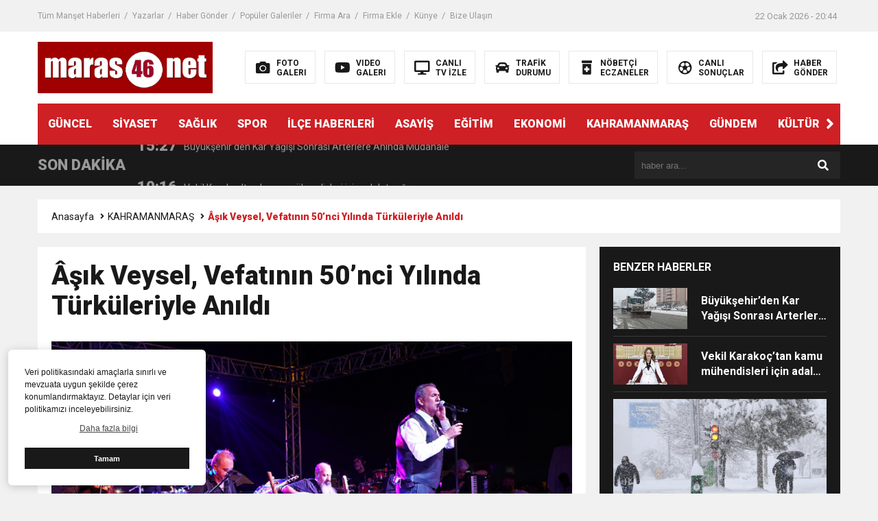

--- FILE ---
content_type: text/html; charset=UTF-8
request_url: https://maras46.net/asik-veysel-vefatinin-50nci-yilinda-turkuleriyle-anildi/
body_size: 13055
content:
<!DOCTYPE html>

<html lang="tr">
<head>
<meta charset="utf-8">
<title>Âşık Veysel, Vefatının 50’nci Yılında Türküleriyle Anıldı - Maraş46 | Kahramanmaraş Haber | K.Maraş Gündem Son Dakika HaberleriMaraş46 | Kahramanmaraş Haber | K.Maraş Gündem Son Dakika Haberleri</title>
<meta name="viewport" content="width=device-width, initial-scale=1.0, maximum-scale=1.0, user-scalable=0" />
<link rel="shortcut icon" href="https://maras46.net/wp-content/uploads/2021/02/maras46logo.png" />
<link rel="stylesheet" href="https://maras46.net/wp-content/themes/theHaberV6/style.css"/>
<link rel="stylesheet" href="https://maras46.net/wp-content/themes/theHaberV6/css/fontawesome.css"/>
<link rel="stylesheet" href="https://maras46.net/wp-content/themes/theHaberV6/css/swiper.min.css"/>
<link rel="stylesheet" href="https://maras46.net/wp-content/themes/theHaberV6/css/cerez-menu.css"/>
<link href="https://fonts.googleapis.com/css2?family=Roboto:wght@400;700;900&display=swap" rel="stylesheet">
<link rel="canonical" href="https://maras46.net" />
<script src="https://maras46.net/wp-content/themes/theHaberV6/js/jquery-3.4.1.min.js"></script>
<script src="https://maras46.net/wp-content/themes/theHaberV6/js/swiper.min.js"></script>
<script src="https://maras46.net/wp-content/themes/theHaberV6/js/mobileMenu.min.js"></script>

<script data-ad-client="ca-pub-9821119099628122" async src="https://pagead2.googlesyndication.com/pagead/js/adsbygoogle.js"></script>	<style>img:is([sizes="auto" i], [sizes^="auto," i]) { contain-intrinsic-size: 3000px 1500px }</style>
	
		<!-- All in One SEO 4.8.9 - aioseo.com -->
	<meta name="description" content="Büyükşehir Belediyesi, Valilik ve Halkbank iş birliğiyle Necip Fazıl Konteyner Kent’te Yavuz Bingöl’ün katılımıyla Âşık Veysel’i anma konseri düzenlendi. Yoğun katılımla gerçekleştirilen etkinlikte Yavuz Bingöl, birbirinden değerli eserleri Kahramanmaraşlılar için seslendirdi. Bir yandan şehrin imar ve inşası noktasında yoğun gayret gösterirken bir yandan da sosyal belediyecilik çerçevesinde çeşitli kültür sanat etkinliklerini vatandaşlarla buluşturmayı sürdüren Kahramanmaraş" />
	<meta name="robots" content="max-image-preview:large" />
	<meta name="author" content="Serkan Ercüment Kuzu"/>
	<link rel="canonical" href="https://maras46.net/asik-veysel-vefatinin-50nci-yilinda-turkuleriyle-anildi/" />
	<meta name="generator" content="All in One SEO (AIOSEO) 4.8.9" />
		<meta property="og:locale" content="tr_TR" />
		<meta property="og:site_name" content="Maraş46 | Kahramanmaraş Haber | K.Maraş Gündem Son Dakika Haberleri - Kahramanmaraş haber, Kahramanmaraş&#039;tan en son ve en güncel haberler maras46.net&#039;de... Doğru haber maras46.net&#039;da okunur..." />
		<meta property="og:type" content="article" />
		<meta property="og:title" content="Âşık Veysel, Vefatının 50’nci Yılında Türküleriyle Anıldı - Maraş46 | Kahramanmaraş Haber | K.Maraş Gündem Son Dakika Haberleri" />
		<meta property="og:description" content="Büyükşehir Belediyesi, Valilik ve Halkbank iş birliğiyle Necip Fazıl Konteyner Kent’te Yavuz Bingöl’ün katılımıyla Âşık Veysel’i anma konseri düzenlendi. Yoğun katılımla gerçekleştirilen etkinlikte Yavuz Bingöl, birbirinden değerli eserleri Kahramanmaraşlılar için seslendirdi. Bir yandan şehrin imar ve inşası noktasında yoğun gayret gösterirken bir yandan da sosyal belediyecilik çerçevesinde çeşitli kültür sanat etkinliklerini vatandaşlarla buluşturmayı sürdüren Kahramanmaraş" />
		<meta property="og:url" content="https://maras46.net/asik-veysel-vefatinin-50nci-yilinda-turkuleriyle-anildi/" />
		<meta property="og:image" content="https://maras46.net/wp-content/uploads/2023/07/Asik-Veysel-Vefatinin-50nci-Yilinda-Turkuleriyle-Anildi.jpg" />
		<meta property="og:image:secure_url" content="https://maras46.net/wp-content/uploads/2023/07/Asik-Veysel-Vefatinin-50nci-Yilinda-Turkuleriyle-Anildi.jpg" />
		<meta property="og:image:width" content="779" />
		<meta property="og:image:height" content="448" />
		<meta property="article:published_time" content="2023-07-04T20:12:16+00:00" />
		<meta property="article:modified_time" content="2023-07-04T20:12:18+00:00" />
		<meta name="twitter:card" content="summary" />
		<meta name="twitter:title" content="Âşık Veysel, Vefatının 50’nci Yılında Türküleriyle Anıldı - Maraş46 | Kahramanmaraş Haber | K.Maraş Gündem Son Dakika Haberleri" />
		<meta name="twitter:description" content="Büyükşehir Belediyesi, Valilik ve Halkbank iş birliğiyle Necip Fazıl Konteyner Kent’te Yavuz Bingöl’ün katılımıyla Âşık Veysel’i anma konseri düzenlendi. Yoğun katılımla gerçekleştirilen etkinlikte Yavuz Bingöl, birbirinden değerli eserleri Kahramanmaraşlılar için seslendirdi. Bir yandan şehrin imar ve inşası noktasında yoğun gayret gösterirken bir yandan da sosyal belediyecilik çerçevesinde çeşitli kültür sanat etkinliklerini vatandaşlarla buluşturmayı sürdüren Kahramanmaraş" />
		<meta name="twitter:image" content="https://maras46.net/wp-content/uploads/2023/07/Asik-Veysel-Vefatinin-50nci-Yilinda-Turkuleriyle-Anildi.jpg" />
		<script type="application/ld+json" class="aioseo-schema">
			{"@context":"https:\/\/schema.org","@graph":[{"@type":"BlogPosting","@id":"https:\/\/maras46.net\/asik-veysel-vefatinin-50nci-yilinda-turkuleriyle-anildi\/#blogposting","name":"\u00c2\u015f\u0131k Veysel, Vefat\u0131n\u0131n 50\u2019nci Y\u0131l\u0131nda T\u00fcrk\u00fcleriyle An\u0131ld\u0131 - Mara\u015f46 | Kahramanmara\u015f Haber | K.Mara\u015f G\u00fcndem Son Dakika Haberleri","headline":"\u00c2\u015f\u0131k Veysel, Vefat\u0131n\u0131n 50\u2019nci Y\u0131l\u0131nda T\u00fcrk\u00fcleriyle An\u0131ld\u0131","author":{"@id":"https:\/\/maras46.net\/author\/serkan\/#author"},"publisher":{"@id":"https:\/\/maras46.net\/#organization"},"image":{"@type":"ImageObject","url":"https:\/\/maras46.net\/wp-content\/uploads\/2023\/07\/Asik-Veysel-Vefatinin-50nci-Yilinda-Turkuleriyle-Anildi.jpg","width":779,"height":448},"datePublished":"2023-07-04T20:12:16+00:00","dateModified":"2023-07-04T20:12:18+00:00","inLanguage":"tr-TR","mainEntityOfPage":{"@id":"https:\/\/maras46.net\/asik-veysel-vefatinin-50nci-yilinda-turkuleriyle-anildi\/#webpage"},"isPartOf":{"@id":"https:\/\/maras46.net\/asik-veysel-vefatinin-50nci-yilinda-turkuleriyle-anildi\/#webpage"},"articleSection":"G\u00dcNDEM, \u0130L\u00c7E HABERLER\u0130, KAHRAMANMARA\u015e, \u00c2\u015f\u0131k Veysel, Vefat\u0131n\u0131n 50\u2019nci Y\u0131l\u0131nda T\u00fcrk\u00fcleriyle An\u0131ld\u0131"},{"@type":"BreadcrumbList","@id":"https:\/\/maras46.net\/asik-veysel-vefatinin-50nci-yilinda-turkuleriyle-anildi\/#breadcrumblist","itemListElement":[{"@type":"ListItem","@id":"https:\/\/maras46.net#listItem","position":1,"name":"Ev","item":"https:\/\/maras46.net","nextItem":{"@type":"ListItem","@id":"https:\/\/maras46.net\/category\/gundem\/#listItem","name":"G\u00dcNDEM"}},{"@type":"ListItem","@id":"https:\/\/maras46.net\/category\/gundem\/#listItem","position":2,"name":"G\u00dcNDEM","item":"https:\/\/maras46.net\/category\/gundem\/","nextItem":{"@type":"ListItem","@id":"https:\/\/maras46.net\/asik-veysel-vefatinin-50nci-yilinda-turkuleriyle-anildi\/#listItem","name":"\u00c2\u015f\u0131k Veysel, Vefat\u0131n\u0131n 50\u2019nci Y\u0131l\u0131nda T\u00fcrk\u00fcleriyle An\u0131ld\u0131"},"previousItem":{"@type":"ListItem","@id":"https:\/\/maras46.net#listItem","name":"Ev"}},{"@type":"ListItem","@id":"https:\/\/maras46.net\/asik-veysel-vefatinin-50nci-yilinda-turkuleriyle-anildi\/#listItem","position":3,"name":"\u00c2\u015f\u0131k Veysel, Vefat\u0131n\u0131n 50\u2019nci Y\u0131l\u0131nda T\u00fcrk\u00fcleriyle An\u0131ld\u0131","previousItem":{"@type":"ListItem","@id":"https:\/\/maras46.net\/category\/gundem\/#listItem","name":"G\u00dcNDEM"}}]},{"@type":"Organization","@id":"https:\/\/maras46.net\/#organization","name":"Mara\u015f46 | Kahramanmara\u015f Haber | K.Mara\u015f G\u00fcndem Son Dakika Haberleri","description":"Kahramanmara\u015f haber, Kahramanmara\u015f'tan en son ve en g\u00fcncel haberler maras46.net'de... Do\u011fru haber maras46.net'da okunur...","url":"https:\/\/maras46.net\/","logo":{"@type":"ImageObject","url":"https:\/\/maras46.net\/wp-content\/uploads\/2021\/02\/maras46logo.png","@id":"https:\/\/maras46.net\/asik-veysel-vefatinin-50nci-yilinda-turkuleriyle-anildi\/#organizationLogo","width":255,"height":75,"caption":"Mara\u015f46 Haber Logosu"},"image":{"@id":"https:\/\/maras46.net\/asik-veysel-vefatinin-50nci-yilinda-turkuleriyle-anildi\/#organizationLogo"}},{"@type":"Person","@id":"https:\/\/maras46.net\/author\/serkan\/#author","url":"https:\/\/maras46.net\/author\/serkan\/","name":"Serkan Erc\u00fcment Kuzu","image":{"@type":"ImageObject","@id":"https:\/\/maras46.net\/asik-veysel-vefatinin-50nci-yilinda-turkuleriyle-anildi\/#authorImage","url":"https:\/\/maras46.net\/wp-content\/uploads\/2021\/07\/kose-yazisi-icin-serkan-150x150.jpg","width":96,"height":96,"caption":"Serkan Erc\u00fcment Kuzu"}},{"@type":"WebPage","@id":"https:\/\/maras46.net\/asik-veysel-vefatinin-50nci-yilinda-turkuleriyle-anildi\/#webpage","url":"https:\/\/maras46.net\/asik-veysel-vefatinin-50nci-yilinda-turkuleriyle-anildi\/","name":"\u00c2\u015f\u0131k Veysel, Vefat\u0131n\u0131n 50\u2019nci Y\u0131l\u0131nda T\u00fcrk\u00fcleriyle An\u0131ld\u0131 - Mara\u015f46 | Kahramanmara\u015f Haber | K.Mara\u015f G\u00fcndem Son Dakika Haberleri","description":"B\u00fcy\u00fck\u015fehir Belediyesi, Valilik ve Halkbank i\u015f birli\u011fiyle Necip Faz\u0131l Konteyner Kent\u2019te Yavuz Bing\u00f6l\u2019\u00fcn kat\u0131l\u0131m\u0131yla \u00c2\u015f\u0131k Veysel\u2019i anma konseri d\u00fczenlendi. Yo\u011fun kat\u0131l\u0131mla ger\u00e7ekle\u015ftirilen etkinlikte Yavuz Bing\u00f6l, birbirinden de\u011ferli eserleri Kahramanmara\u015fl\u0131lar i\u00e7in seslendirdi. Bir yandan \u015fehrin imar ve in\u015fas\u0131 noktas\u0131nda yo\u011fun gayret g\u00f6sterirken bir yandan da sosyal belediyecilik \u00e7er\u00e7evesinde \u00e7e\u015fitli k\u00fclt\u00fcr sanat etkinliklerini vatanda\u015flarla bulu\u015fturmay\u0131 s\u00fcrd\u00fcren Kahramanmara\u015f","inLanguage":"tr-TR","isPartOf":{"@id":"https:\/\/maras46.net\/#website"},"breadcrumb":{"@id":"https:\/\/maras46.net\/asik-veysel-vefatinin-50nci-yilinda-turkuleriyle-anildi\/#breadcrumblist"},"author":{"@id":"https:\/\/maras46.net\/author\/serkan\/#author"},"creator":{"@id":"https:\/\/maras46.net\/author\/serkan\/#author"},"image":{"@type":"ImageObject","url":"https:\/\/maras46.net\/wp-content\/uploads\/2023\/07\/Asik-Veysel-Vefatinin-50nci-Yilinda-Turkuleriyle-Anildi.jpg","@id":"https:\/\/maras46.net\/asik-veysel-vefatinin-50nci-yilinda-turkuleriyle-anildi\/#mainImage","width":779,"height":448},"primaryImageOfPage":{"@id":"https:\/\/maras46.net\/asik-veysel-vefatinin-50nci-yilinda-turkuleriyle-anildi\/#mainImage"},"datePublished":"2023-07-04T20:12:16+00:00","dateModified":"2023-07-04T20:12:18+00:00"},{"@type":"WebSite","@id":"https:\/\/maras46.net\/#website","url":"https:\/\/maras46.net\/","name":"Mara\u015f46 | Kahramanmara\u015f Haber | K.Mara\u015f G\u00fcndem Son Dakika Haberleri","description":"Kahramanmara\u015f haber, Kahramanmara\u015f'tan en son ve en g\u00fcncel haberler maras46.net'de... Do\u011fru haber maras46.net'da okunur...","inLanguage":"tr-TR","publisher":{"@id":"https:\/\/maras46.net\/#organization"}}]}
		</script>
		<!-- All in One SEO -->

<link rel='dns-prefetch' href='//www.googletagmanager.com' />
<link rel='dns-prefetch' href='//pagead2.googlesyndication.com' />
<link rel="alternate" type="application/rss+xml" title="Maraş46 | Kahramanmaraş Haber | K.Maraş Gündem Son Dakika Haberleri &raquo; Âşık Veysel, Vefatının 50’nci Yılında Türküleriyle Anıldı yorum akışı" href="https://maras46.net/asik-veysel-vefatinin-50nci-yilinda-turkuleriyle-anildi/feed/" />
		<!-- This site uses the Google Analytics by MonsterInsights plugin v9.9.0 - Using Analytics tracking - https://www.monsterinsights.com/ -->
		<!-- Note: MonsterInsights is not currently configured on this site. The site owner needs to authenticate with Google Analytics in the MonsterInsights settings panel. -->
					<!-- No tracking code set -->
				<!-- / Google Analytics by MonsterInsights -->
		<script type="text/javascript">
/* <![CDATA[ */
window._wpemojiSettings = {"baseUrl":"https:\/\/s.w.org\/images\/core\/emoji\/15.0.3\/72x72\/","ext":".png","svgUrl":"https:\/\/s.w.org\/images\/core\/emoji\/15.0.3\/svg\/","svgExt":".svg","source":{"concatemoji":"https:\/\/maras46.net\/wp-includes\/js\/wp-emoji-release.min.js?ver=6.7.4"}};
/*! This file is auto-generated */
!function(i,n){var o,s,e;function c(e){try{var t={supportTests:e,timestamp:(new Date).valueOf()};sessionStorage.setItem(o,JSON.stringify(t))}catch(e){}}function p(e,t,n){e.clearRect(0,0,e.canvas.width,e.canvas.height),e.fillText(t,0,0);var t=new Uint32Array(e.getImageData(0,0,e.canvas.width,e.canvas.height).data),r=(e.clearRect(0,0,e.canvas.width,e.canvas.height),e.fillText(n,0,0),new Uint32Array(e.getImageData(0,0,e.canvas.width,e.canvas.height).data));return t.every(function(e,t){return e===r[t]})}function u(e,t,n){switch(t){case"flag":return n(e,"\ud83c\udff3\ufe0f\u200d\u26a7\ufe0f","\ud83c\udff3\ufe0f\u200b\u26a7\ufe0f")?!1:!n(e,"\ud83c\uddfa\ud83c\uddf3","\ud83c\uddfa\u200b\ud83c\uddf3")&&!n(e,"\ud83c\udff4\udb40\udc67\udb40\udc62\udb40\udc65\udb40\udc6e\udb40\udc67\udb40\udc7f","\ud83c\udff4\u200b\udb40\udc67\u200b\udb40\udc62\u200b\udb40\udc65\u200b\udb40\udc6e\u200b\udb40\udc67\u200b\udb40\udc7f");case"emoji":return!n(e,"\ud83d\udc26\u200d\u2b1b","\ud83d\udc26\u200b\u2b1b")}return!1}function f(e,t,n){var r="undefined"!=typeof WorkerGlobalScope&&self instanceof WorkerGlobalScope?new OffscreenCanvas(300,150):i.createElement("canvas"),a=r.getContext("2d",{willReadFrequently:!0}),o=(a.textBaseline="top",a.font="600 32px Arial",{});return e.forEach(function(e){o[e]=t(a,e,n)}),o}function t(e){var t=i.createElement("script");t.src=e,t.defer=!0,i.head.appendChild(t)}"undefined"!=typeof Promise&&(o="wpEmojiSettingsSupports",s=["flag","emoji"],n.supports={everything:!0,everythingExceptFlag:!0},e=new Promise(function(e){i.addEventListener("DOMContentLoaded",e,{once:!0})}),new Promise(function(t){var n=function(){try{var e=JSON.parse(sessionStorage.getItem(o));if("object"==typeof e&&"number"==typeof e.timestamp&&(new Date).valueOf()<e.timestamp+604800&&"object"==typeof e.supportTests)return e.supportTests}catch(e){}return null}();if(!n){if("undefined"!=typeof Worker&&"undefined"!=typeof OffscreenCanvas&&"undefined"!=typeof URL&&URL.createObjectURL&&"undefined"!=typeof Blob)try{var e="postMessage("+f.toString()+"("+[JSON.stringify(s),u.toString(),p.toString()].join(",")+"));",r=new Blob([e],{type:"text/javascript"}),a=new Worker(URL.createObjectURL(r),{name:"wpTestEmojiSupports"});return void(a.onmessage=function(e){c(n=e.data),a.terminate(),t(n)})}catch(e){}c(n=f(s,u,p))}t(n)}).then(function(e){for(var t in e)n.supports[t]=e[t],n.supports.everything=n.supports.everything&&n.supports[t],"flag"!==t&&(n.supports.everythingExceptFlag=n.supports.everythingExceptFlag&&n.supports[t]);n.supports.everythingExceptFlag=n.supports.everythingExceptFlag&&!n.supports.flag,n.DOMReady=!1,n.readyCallback=function(){n.DOMReady=!0}}).then(function(){return e}).then(function(){var e;n.supports.everything||(n.readyCallback(),(e=n.source||{}).concatemoji?t(e.concatemoji):e.wpemoji&&e.twemoji&&(t(e.twemoji),t(e.wpemoji)))}))}((window,document),window._wpemojiSettings);
/* ]]> */
</script>
<style id='wp-emoji-styles-inline-css' type='text/css'>

	img.wp-smiley, img.emoji {
		display: inline !important;
		border: none !important;
		box-shadow: none !important;
		height: 1em !important;
		width: 1em !important;
		margin: 0 0.07em !important;
		vertical-align: -0.1em !important;
		background: none !important;
		padding: 0 !important;
	}
</style>
<link rel='stylesheet' id='wp-block-library-css' href='https://maras46.net/wp-includes/css/dist/block-library/style.min.css?ver=6.7.4' type='text/css' media='all' />
<style id='classic-theme-styles-inline-css' type='text/css'>
/*! This file is auto-generated */
.wp-block-button__link{color:#fff;background-color:#32373c;border-radius:9999px;box-shadow:none;text-decoration:none;padding:calc(.667em + 2px) calc(1.333em + 2px);font-size:1.125em}.wp-block-file__button{background:#32373c;color:#fff;text-decoration:none}
</style>
<style id='global-styles-inline-css' type='text/css'>
:root{--wp--preset--aspect-ratio--square: 1;--wp--preset--aspect-ratio--4-3: 4/3;--wp--preset--aspect-ratio--3-4: 3/4;--wp--preset--aspect-ratio--3-2: 3/2;--wp--preset--aspect-ratio--2-3: 2/3;--wp--preset--aspect-ratio--16-9: 16/9;--wp--preset--aspect-ratio--9-16: 9/16;--wp--preset--color--black: #000000;--wp--preset--color--cyan-bluish-gray: #abb8c3;--wp--preset--color--white: #ffffff;--wp--preset--color--pale-pink: #f78da7;--wp--preset--color--vivid-red: #cf2e2e;--wp--preset--color--luminous-vivid-orange: #ff6900;--wp--preset--color--luminous-vivid-amber: #fcb900;--wp--preset--color--light-green-cyan: #7bdcb5;--wp--preset--color--vivid-green-cyan: #00d084;--wp--preset--color--pale-cyan-blue: #8ed1fc;--wp--preset--color--vivid-cyan-blue: #0693e3;--wp--preset--color--vivid-purple: #9b51e0;--wp--preset--gradient--vivid-cyan-blue-to-vivid-purple: linear-gradient(135deg,rgba(6,147,227,1) 0%,rgb(155,81,224) 100%);--wp--preset--gradient--light-green-cyan-to-vivid-green-cyan: linear-gradient(135deg,rgb(122,220,180) 0%,rgb(0,208,130) 100%);--wp--preset--gradient--luminous-vivid-amber-to-luminous-vivid-orange: linear-gradient(135deg,rgba(252,185,0,1) 0%,rgba(255,105,0,1) 100%);--wp--preset--gradient--luminous-vivid-orange-to-vivid-red: linear-gradient(135deg,rgba(255,105,0,1) 0%,rgb(207,46,46) 100%);--wp--preset--gradient--very-light-gray-to-cyan-bluish-gray: linear-gradient(135deg,rgb(238,238,238) 0%,rgb(169,184,195) 100%);--wp--preset--gradient--cool-to-warm-spectrum: linear-gradient(135deg,rgb(74,234,220) 0%,rgb(151,120,209) 20%,rgb(207,42,186) 40%,rgb(238,44,130) 60%,rgb(251,105,98) 80%,rgb(254,248,76) 100%);--wp--preset--gradient--blush-light-purple: linear-gradient(135deg,rgb(255,206,236) 0%,rgb(152,150,240) 100%);--wp--preset--gradient--blush-bordeaux: linear-gradient(135deg,rgb(254,205,165) 0%,rgb(254,45,45) 50%,rgb(107,0,62) 100%);--wp--preset--gradient--luminous-dusk: linear-gradient(135deg,rgb(255,203,112) 0%,rgb(199,81,192) 50%,rgb(65,88,208) 100%);--wp--preset--gradient--pale-ocean: linear-gradient(135deg,rgb(255,245,203) 0%,rgb(182,227,212) 50%,rgb(51,167,181) 100%);--wp--preset--gradient--electric-grass: linear-gradient(135deg,rgb(202,248,128) 0%,rgb(113,206,126) 100%);--wp--preset--gradient--midnight: linear-gradient(135deg,rgb(2,3,129) 0%,rgb(40,116,252) 100%);--wp--preset--font-size--small: 13px;--wp--preset--font-size--medium: 20px;--wp--preset--font-size--large: 36px;--wp--preset--font-size--x-large: 42px;--wp--preset--spacing--20: 0.44rem;--wp--preset--spacing--30: 0.67rem;--wp--preset--spacing--40: 1rem;--wp--preset--spacing--50: 1.5rem;--wp--preset--spacing--60: 2.25rem;--wp--preset--spacing--70: 3.38rem;--wp--preset--spacing--80: 5.06rem;--wp--preset--shadow--natural: 6px 6px 9px rgba(0, 0, 0, 0.2);--wp--preset--shadow--deep: 12px 12px 50px rgba(0, 0, 0, 0.4);--wp--preset--shadow--sharp: 6px 6px 0px rgba(0, 0, 0, 0.2);--wp--preset--shadow--outlined: 6px 6px 0px -3px rgba(255, 255, 255, 1), 6px 6px rgba(0, 0, 0, 1);--wp--preset--shadow--crisp: 6px 6px 0px rgba(0, 0, 0, 1);}:where(.is-layout-flex){gap: 0.5em;}:where(.is-layout-grid){gap: 0.5em;}body .is-layout-flex{display: flex;}.is-layout-flex{flex-wrap: wrap;align-items: center;}.is-layout-flex > :is(*, div){margin: 0;}body .is-layout-grid{display: grid;}.is-layout-grid > :is(*, div){margin: 0;}:where(.wp-block-columns.is-layout-flex){gap: 2em;}:where(.wp-block-columns.is-layout-grid){gap: 2em;}:where(.wp-block-post-template.is-layout-flex){gap: 1.25em;}:where(.wp-block-post-template.is-layout-grid){gap: 1.25em;}.has-black-color{color: var(--wp--preset--color--black) !important;}.has-cyan-bluish-gray-color{color: var(--wp--preset--color--cyan-bluish-gray) !important;}.has-white-color{color: var(--wp--preset--color--white) !important;}.has-pale-pink-color{color: var(--wp--preset--color--pale-pink) !important;}.has-vivid-red-color{color: var(--wp--preset--color--vivid-red) !important;}.has-luminous-vivid-orange-color{color: var(--wp--preset--color--luminous-vivid-orange) !important;}.has-luminous-vivid-amber-color{color: var(--wp--preset--color--luminous-vivid-amber) !important;}.has-light-green-cyan-color{color: var(--wp--preset--color--light-green-cyan) !important;}.has-vivid-green-cyan-color{color: var(--wp--preset--color--vivid-green-cyan) !important;}.has-pale-cyan-blue-color{color: var(--wp--preset--color--pale-cyan-blue) !important;}.has-vivid-cyan-blue-color{color: var(--wp--preset--color--vivid-cyan-blue) !important;}.has-vivid-purple-color{color: var(--wp--preset--color--vivid-purple) !important;}.has-black-background-color{background-color: var(--wp--preset--color--black) !important;}.has-cyan-bluish-gray-background-color{background-color: var(--wp--preset--color--cyan-bluish-gray) !important;}.has-white-background-color{background-color: var(--wp--preset--color--white) !important;}.has-pale-pink-background-color{background-color: var(--wp--preset--color--pale-pink) !important;}.has-vivid-red-background-color{background-color: var(--wp--preset--color--vivid-red) !important;}.has-luminous-vivid-orange-background-color{background-color: var(--wp--preset--color--luminous-vivid-orange) !important;}.has-luminous-vivid-amber-background-color{background-color: var(--wp--preset--color--luminous-vivid-amber) !important;}.has-light-green-cyan-background-color{background-color: var(--wp--preset--color--light-green-cyan) !important;}.has-vivid-green-cyan-background-color{background-color: var(--wp--preset--color--vivid-green-cyan) !important;}.has-pale-cyan-blue-background-color{background-color: var(--wp--preset--color--pale-cyan-blue) !important;}.has-vivid-cyan-blue-background-color{background-color: var(--wp--preset--color--vivid-cyan-blue) !important;}.has-vivid-purple-background-color{background-color: var(--wp--preset--color--vivid-purple) !important;}.has-black-border-color{border-color: var(--wp--preset--color--black) !important;}.has-cyan-bluish-gray-border-color{border-color: var(--wp--preset--color--cyan-bluish-gray) !important;}.has-white-border-color{border-color: var(--wp--preset--color--white) !important;}.has-pale-pink-border-color{border-color: var(--wp--preset--color--pale-pink) !important;}.has-vivid-red-border-color{border-color: var(--wp--preset--color--vivid-red) !important;}.has-luminous-vivid-orange-border-color{border-color: var(--wp--preset--color--luminous-vivid-orange) !important;}.has-luminous-vivid-amber-border-color{border-color: var(--wp--preset--color--luminous-vivid-amber) !important;}.has-light-green-cyan-border-color{border-color: var(--wp--preset--color--light-green-cyan) !important;}.has-vivid-green-cyan-border-color{border-color: var(--wp--preset--color--vivid-green-cyan) !important;}.has-pale-cyan-blue-border-color{border-color: var(--wp--preset--color--pale-cyan-blue) !important;}.has-vivid-cyan-blue-border-color{border-color: var(--wp--preset--color--vivid-cyan-blue) !important;}.has-vivid-purple-border-color{border-color: var(--wp--preset--color--vivid-purple) !important;}.has-vivid-cyan-blue-to-vivid-purple-gradient-background{background: var(--wp--preset--gradient--vivid-cyan-blue-to-vivid-purple) !important;}.has-light-green-cyan-to-vivid-green-cyan-gradient-background{background: var(--wp--preset--gradient--light-green-cyan-to-vivid-green-cyan) !important;}.has-luminous-vivid-amber-to-luminous-vivid-orange-gradient-background{background: var(--wp--preset--gradient--luminous-vivid-amber-to-luminous-vivid-orange) !important;}.has-luminous-vivid-orange-to-vivid-red-gradient-background{background: var(--wp--preset--gradient--luminous-vivid-orange-to-vivid-red) !important;}.has-very-light-gray-to-cyan-bluish-gray-gradient-background{background: var(--wp--preset--gradient--very-light-gray-to-cyan-bluish-gray) !important;}.has-cool-to-warm-spectrum-gradient-background{background: var(--wp--preset--gradient--cool-to-warm-spectrum) !important;}.has-blush-light-purple-gradient-background{background: var(--wp--preset--gradient--blush-light-purple) !important;}.has-blush-bordeaux-gradient-background{background: var(--wp--preset--gradient--blush-bordeaux) !important;}.has-luminous-dusk-gradient-background{background: var(--wp--preset--gradient--luminous-dusk) !important;}.has-pale-ocean-gradient-background{background: var(--wp--preset--gradient--pale-ocean) !important;}.has-electric-grass-gradient-background{background: var(--wp--preset--gradient--electric-grass) !important;}.has-midnight-gradient-background{background: var(--wp--preset--gradient--midnight) !important;}.has-small-font-size{font-size: var(--wp--preset--font-size--small) !important;}.has-medium-font-size{font-size: var(--wp--preset--font-size--medium) !important;}.has-large-font-size{font-size: var(--wp--preset--font-size--large) !important;}.has-x-large-font-size{font-size: var(--wp--preset--font-size--x-large) !important;}
:where(.wp-block-post-template.is-layout-flex){gap: 1.25em;}:where(.wp-block-post-template.is-layout-grid){gap: 1.25em;}
:where(.wp-block-columns.is-layout-flex){gap: 2em;}:where(.wp-block-columns.is-layout-grid){gap: 2em;}
:root :where(.wp-block-pullquote){font-size: 1.5em;line-height: 1.6;}
</style>
<link rel='stylesheet' id='wp-polls-css' href='https://maras46.net/wp-content/plugins/wp-polls/polls-css.css?ver=2.77.3' type='text/css' media='all' />
<style id='wp-polls-inline-css' type='text/css'>
.wp-polls .pollbar {
	margin: 1px;
	font-size: 6px;
	line-height: 8px;
	height: 8px;
	background-image: url('https://maras46.net/wp-content/plugins/wp-polls/images/default/pollbg.gif');
	border: 1px solid #c8c8c8;
}

</style>
<link rel='stylesheet' id='ppress-frontend-css' href='https://maras46.net/wp-content/plugins/wp-user-avatar/assets/css/frontend.min.css?ver=4.12.0' type='text/css' media='all' />
<link rel='stylesheet' id='ppress-flatpickr-css' href='https://maras46.net/wp-content/plugins/wp-user-avatar/assets/flatpickr/flatpickr.min.css?ver=4.12.0' type='text/css' media='all' />
<link rel='stylesheet' id='ppress-select2-css' href='https://maras46.net/wp-content/plugins/wp-user-avatar/assets/select2/select2.min.css?ver=6.7.4' type='text/css' media='all' />
<script type="text/javascript" src="https://maras46.net/wp-includes/js/jquery/jquery.min.js?ver=3.7.1" id="jquery-core-js"></script>
<script type="text/javascript" src="https://maras46.net/wp-includes/js/jquery/jquery-migrate.min.js?ver=3.4.1" id="jquery-migrate-js"></script>
<script type="text/javascript" src="https://maras46.net/wp-content/plugins/wp-user-avatar/assets/flatpickr/flatpickr.min.js?ver=4.12.0" id="ppress-flatpickr-js"></script>
<script type="text/javascript" src="https://maras46.net/wp-content/plugins/wp-user-avatar/assets/select2/select2.min.js?ver=4.12.0" id="ppress-select2-js"></script>

<!-- Google Analytics snippet added by Site Kit -->
<script type="text/javascript" src="https://www.googletagmanager.com/gtag/js?id=UA-189131922-1" id="google_gtagjs-js" async></script>
<script type="text/javascript" id="google_gtagjs-js-after">
/* <![CDATA[ */
window.dataLayer = window.dataLayer || [];function gtag(){dataLayer.push(arguments);}
gtag('set', 'linker', {"domains":["maras46.net"]} );
gtag("js", new Date());
gtag("set", "developer_id.dZTNiMT", true);
gtag("config", "UA-189131922-1", {"anonymize_ip":true});
/* ]]> */
</script>

<!-- End Google Analytics snippet added by Site Kit -->
<link rel="https://api.w.org/" href="https://maras46.net/wp-json/" /><link rel="alternate" title="JSON" type="application/json" href="https://maras46.net/wp-json/wp/v2/posts/64441" /><link rel="EditURI" type="application/rsd+xml" title="RSD" href="https://maras46.net/xmlrpc.php?rsd" />
<meta name="generator" content="WordPress 6.7.4" />
<link rel='shortlink' href='https://maras46.net/?p=64441' />
<link rel="alternate" title="oEmbed (JSON)" type="application/json+oembed" href="https://maras46.net/wp-json/oembed/1.0/embed?url=https%3A%2F%2Fmaras46.net%2Fasik-veysel-vefatinin-50nci-yilinda-turkuleriyle-anildi%2F" />
<link rel="alternate" title="oEmbed (XML)" type="text/xml+oembed" href="https://maras46.net/wp-json/oembed/1.0/embed?url=https%3A%2F%2Fmaras46.net%2Fasik-veysel-vefatinin-50nci-yilinda-turkuleriyle-anildi%2F&#038;format=xml" />
<meta name="generator" content="Site Kit by Google 1.75.0" />
<!-- Google AdSense snippet added by Site Kit -->
<meta name="google-adsense-platform-account" content="ca-host-pub-2644536267352236">
<meta name="google-adsense-platform-domain" content="sitekit.withgoogle.com">
<!-- End Google AdSense snippet added by Site Kit -->

<!-- Google AdSense snippet added by Site Kit -->
<script type="text/javascript" async="async" src="https://pagead2.googlesyndication.com/pagead/js/adsbygoogle.js?client=ca-pub-9821119099628122" crossorigin="anonymous"></script>

<!-- End Google AdSense snippet added by Site Kit -->

<meta property="og:url" content="https://maras46.net/asik-veysel-vefatinin-50nci-yilinda-turkuleriyle-anildi/" />
<meta property="og:title" content="Âşık Veysel, Vefatının 50’nci Yılında Türküleriyle Anıldı" />
<meta property="og:description" content="Büyükşehir Belediyesi, Valilik ve Halkbank iş birliğiyle Necip Fazıl Konteyner Kent’te Yavuz Bingöl’ün katılımıyla Âşık Veysel’i anma konseri düzenlendi. Yoğun katılımla gerçekleştirilen etkinlikte Yavuz Bingöl, birbirinden değerli eserleri Kahramanmaraşlılar için seslendirdi. Bir yandan şehrin imar ve inşası noktasında yoğun gayret gösterirken bir yandan da sosyal belediyecilik çerçevesinde çeşitli kültür sanat etkinliklerini vatandaşlarla buluşturmayı sürdüren Kahramanmaraş [&hellip;]" />
<meta property="og:image:type" content="image/jpeg" />
<meta property="og:image" content="https://maras46.net/wp-content/uploads/2023/07/Asik-Veysel-Vefatinin-50nci-Yilinda-Turkuleriyle-Anildi.jpg" />
<meta property="og:image:secure_url" content="https://maras46.net/wp-content/uploads/2023/07/Asik-Veysel-Vefatinin-50nci-Yilinda-Turkuleriyle-Anildi.jpg" />
<meta property="og:image:width" content="760" />
<meta property="og:image:height" content="405" />
<meta property="og:image:alt" content="Âşık Veysel, Vefatının 50’nci Yılında Türküleriyle Anıldı" />
<meta name="twitter:card" content="summary_large_image" />
<meta name="twitter:title" content="Âşık Veysel, Vefatının 50’nci Yılında Türküleriyle Anıldı" />
<meta name="twitter:description" content="Büyükşehir Belediyesi, Valilik ve Halkbank iş birliğiyle Necip Fazıl Konteyner Kent’te Yavuz Bingöl’ün katılımıyla Âşık Veysel’i anma konseri düzenlendi. Yoğun katılımla gerçekleştirilen etkinlikte Yavuz Bingöl, birbirinden değerli eserleri Kahramanmaraşlılar için seslendirdi. Bir yandan şehrin imar ve inşası noktasında yoğun gayret gösterirken bir yandan da sosyal belediyecilik çerçevesinde çeşitli kültür sanat etkinliklerini vatandaşlarla buluşturmayı sürdüren Kahramanmaraş [&hellip;]" />
<meta name="twitter:url" content="https://maras46.net/asik-veysel-vefatinin-50nci-yilinda-turkuleriyle-anildi/" />
<meta name="twitter:image" content="https://maras46.net/wp-content/uploads/2023/07/Asik-Veysel-Vefatinin-50nci-Yilinda-Turkuleriyle-Anildi.jpg" />


</head>
<script>var varsayilanSehir = "kahramanmaras";</script><body>

<div class="reklamCerceve">
<div id="soldasabit" style="position:absolute; right:1190px; top:420px; width:auto; height:600px; z-index:999999;">
 </div>
</div>

<header>
<h1 style="display: none;">Âşık Veysel, Vefatının 50’nci Yılında Türküleriyle Anıldı - Maraş46 | Kahramanmaraş Haber | K.Maraş Gündem Son Dakika HaberleriMaraş46 | Kahramanmaraş Haber | K.Maraş Gündem Son Dakika Haberleri</h1>
<div class="sayfalarMenu mobilGizle">
<div class="menu-ustmenu-container"><ul><li id="menu-item-52" class="menu-item menu-item-type-post_type menu-item-object-page menu-item-52"><a href="https://maras46.net/tum-manset-haberleri/">Tüm Manşet Haberleri</a></li>
<li id="menu-item-53" class="menu-item menu-item-type-post_type menu-item-object-page menu-item-53"><a href="https://maras46.net/yazarlar/">Yazarlar</a></li>
<li id="menu-item-49" class="menu-item menu-item-type-post_type menu-item-object-page menu-item-49"><a href="https://maras46.net/haber-gonder/">Haber Gönder</a></li>
<li id="menu-item-50" class="menu-item menu-item-type-post_type menu-item-object-page menu-item-50"><a href="https://maras46.net/populer-galeriler/">Popüler Galeriler</a></li>
<li id="menu-item-47" class="menu-item menu-item-type-post_type menu-item-object-page menu-item-47"><a href="https://maras46.net/firma-ara/">Firma Ara</a></li>
<li id="menu-item-48" class="menu-item menu-item-type-post_type menu-item-object-page menu-item-48"><a href="https://maras46.net/firma-ekle/">Firma Ekle</a></li>
<li id="menu-item-229" class="menu-item menu-item-type-post_type menu-item-object-page menu-item-229"><a href="https://maras46.net/kunye/">Künye</a></li>
<li id="menu-item-46" class="menu-item menu-item-type-post_type menu-item-object-page menu-item-46"><a href="https://maras46.net/bize-ulasin/">Bize Ulaşın</a></li>
</ul></div><div class="tarihSaat">
<strong>22 Ocak 2026 - 20:44</strong>
</div>
</div>
<div class="headerAlani">
<div class="binYuzYetmis">

<div class="logoAlani">
<a href="https://maras46.net" title="Âşık Veysel, Vefatının 50’nci Yılında Türküleriyle Anıldı - Maraş46 | Kahramanmaraş Haber | K.Maraş Gündem Son Dakika HaberleriMaraş46 | Kahramanmaraş Haber | K.Maraş Gündem Son Dakika Haberleri">
<img src="https://maras46.net/wp-content/uploads/2025/09/WhatsApp-Image-2025-09-23-at-13.31.17.jpeg" title="Âşık Veysel, Vefatının 50’nci Yılında Türküleriyle Anıldı - Maraş46 | Kahramanmaraş Haber | K.Maraş Gündem Son Dakika HaberleriMaraş46 | Kahramanmaraş Haber | K.Maraş Gündem Son Dakika Haberleri" width="255" height="75">
</a>
</div>

<div class="logoyaniMenu mobilGizle">
<ul>
<li>
<a href="/kategori/foto-galeri" title="FOTO<br/>GALERI">
<i class="fas fa-camera"></i>
<span>FOTO<br/>GALERI</span>
</a>
</li>
<li>
<a href="/kategori/video-galeri" title="VIDEO<br/>GALERI">
<i class="fab fa-youtube"></i>
<span>VIDEO<br/>GALERI</span>
</a>
</li>
<li>
<a href="/canli-tv-izle" title="CANLI<br/>TV İZLE">
<i class="fas fa-desktop"></i>
<span>CANLI<br/>TV İZLE</span>
</a>
</li>
<li>
<a href="/trafik-durumu" title="TRAFİK<br/>DURUMU">
<i class="fas fa-car"></i>
<span>TRAFİK<br/>DURUMU</span>
</a>
</li>
<li>
<a href="/nobetci-eczaneler" title="NÖBETÇİ<br/>ECZANELER">
<i class="fas fa-prescription-bottle-alt"></i>
<span>NÖBETÇİ<br/>ECZANELER</span>
</a>
</li>
<li>
<a href="/canli-sonuclar" title="CANLI<br/>SONUÇLAR">
<i class="far fa-futbol"></i>
<span>CANLI<br/>SONUÇLAR</span>
</a>
</li>
<li>
<a href="/haber-gonder" title="HABER<br/>GÖNDER">
<i class="fas fa-share-square"></i>
<span>HABER<br/>GÖNDER</span>
</a>
</li>
</ul>
</div>

</div>
</div>

<div class="headerMenu">
<div class="desktopGizle menuIconu">
<a class="toggle"><i class="fas fa-bars"></i></a>
</div>
<nav>
  <div class="hMenu">
  <div class="swiper-wrapper">
  <div class="swiper-slide"><a href="https://maras46.net/category/dunya/">GÜNCEL</a></div>
<div class="swiper-slide"><a href="https://maras46.net/category/siyaset/">SİYASET</a></div>
<div class="swiper-slide"><a href="https://maras46.net/category/saglik/">SAĞLIK</a></div>
<div class="swiper-slide"><a href="https://maras46.net/category/spor/">SPOR</a></div>
<div class="swiper-slide"><a href="https://maras46.net/category/ilce-haberleri/">İLÇE HABERLERİ</a></div>
<div class="swiper-slide"><a href="https://maras46.net/category/asayis/">ASAYİŞ</a></div>
<div class="swiper-slide"><a href="https://maras46.net/category/egitim/">EĞİTİM</a></div>
<div class="swiper-slide"><a href="https://maras46.net/category/ekonomi/">EKONOMİ</a></div>
<div class="swiper-slide"><a href="https://maras46.net/category/kahramanmaras/">KAHRAMANMARAŞ</a></div>
<div class="swiper-slide"><a href="https://maras46.net/category/gundem/">GÜNDEM</a></div>
<div class="swiper-slide"><a href="https://maras46.net/category/kultur-sanat/">KÜLTÜR SANAT</a></div>
  </div>
  <div class="menuGeri"><i class="fas fa-angle-right"></i></div>
  <div class="menuIleri"><i class="fas fa-angle-left"></i></div>
  </div>
</nav>
</div>

</header>
<nav id="main-nav">
<div class="menu-anamenu-container"><ul class="second-nav"><li class="menu-item menu-item-type-taxonomy menu-item-object-category menu-item-20"><a href="https://maras46.net/category/dunya/">GÜNCEL</a></li>
<li class="menu-item menu-item-type-taxonomy menu-item-object-category menu-item-26"><a href="https://maras46.net/category/siyaset/">SİYASET</a></li>
<li class="menu-item menu-item-type-taxonomy menu-item-object-category menu-item-25"><a href="https://maras46.net/category/saglik/">SAĞLIK</a></li>
<li class="menu-item menu-item-type-taxonomy menu-item-object-category menu-item-27"><a href="https://maras46.net/category/spor/">SPOR</a></li>
<li class="menu-item menu-item-type-taxonomy menu-item-object-category current-post-ancestor current-menu-parent current-post-parent menu-item-24"><a href="https://maras46.net/category/ilce-haberleri/">İLÇE HABERLERİ</a></li>
<li class="menu-item menu-item-type-taxonomy menu-item-object-category menu-item-15"><a href="https://maras46.net/category/asayis/">ASAYİŞ</a></li>
<li class="menu-item menu-item-type-taxonomy menu-item-object-category menu-item-17"><a href="https://maras46.net/category/egitim/">EĞİTİM</a></li>
<li class="menu-item menu-item-type-taxonomy menu-item-object-category menu-item-18"><a href="https://maras46.net/category/ekonomi/">EKONOMİ</a></li>
<li class="menu-item menu-item-type-taxonomy menu-item-object-category current-post-ancestor current-menu-parent current-post-parent menu-item-21"><a href="https://maras46.net/category/kahramanmaras/">KAHRAMANMARAŞ</a></li>
<li class="menu-item menu-item-type-taxonomy menu-item-object-category current-post-ancestor current-menu-parent current-post-parent menu-item-16"><a href="https://maras46.net/category/gundem/">GÜNDEM</a></li>
<li class="menu-item menu-item-type-taxonomy menu-item-object-category menu-item-23"><a href="https://maras46.net/category/kultur-sanat/">KÜLTÜR SANAT</a></li>
</ul></div></nav>
<div class="temizle"></div>


<div class="sondkAlani">
<div class="binYuzYetmis">
<div class="sonDakikaGenel">
<div class="mg780"><strong class="sondkBas">SON DAKİKA</strong></div>
<div class="sonDakika">
<div class="swiper-wrapper">
<div class="swiper-slide">
<a href="https://maras46.net/buyuksehirden-kar-yagisi-sonrasi-arterlere-aninda-mudahale/" title="Büyükşehir’den Kar Yağışı Sonrası Arterlere Anında Müdahale">
<time>15:27</time>
<span>Büyükşehir’den Kar Yağışı Sonrası Arterlere Anında Müdahale</span>
</a>
</div>
<div class="swiper-slide">
<a href="https://maras46.net/vekil-karakoctan-kamu-muhendisleri-icin-adalet-cagrisi/" title="Vekil Karakoç&#8217;tan kamu mühendisleri için adalet çağrısı">
<time>10:16</time>
<span>Vekil Karakoç&#8217;tan kamu mühendisleri için adalet çağrısı</span>
</a>
</div>
<div class="swiper-slide">
<a href="https://maras46.net/22-ocakta-kahramanmaras-genelinde-kar-yagisi-bekleniyor/" title="22 Ocak’ta Kahramanmaraş Genelinde Kar Yağışı Bekleniyor!">
<time>10:10</time>
<span>22 Ocak’ta Kahramanmaraş Genelinde Kar Yağışı Bekleniyor!</span>
</a>
</div>
<div class="swiper-slide">
<a href="https://maras46.net/mobil-kutuphane-ile-kitaplarin-buyulu-dunyasi-kirsala-tasindi/" title="Mobil Kütüphane ile Kitapların Büyülü Dünyası Kırsala Taşındı">
<time>10:07</time>
<span>Mobil Kütüphane ile Kitapların Büyülü Dünyası Kırsala Taşındı</span>
</a>
</div>
<div class="swiper-slide">
<a href="https://maras46.net/trabzon-bulvarinda-altyapisi-tamamlanan-kisimlarda-ustyapiya-baslandi/" title="Trabzon Bulvarı’nda Altyapısı Tamamlanan Kısımlarda Üstyapıya Başlandı">
<time>10:05</time>
<span>Trabzon Bulvarı’nda Altyapısı Tamamlanan Kısımlarda Üstyapıya Başlandı</span>
</a>
</div>
<div class="swiper-slide">
<a href="https://maras46.net/dulkadiroglu-zubeyde-hanim-bulvarinda-altyapi-tamam-asfalt-basladi/" title="Dulkadiroğlu Zübeyde Hanım Bulvarı’nda Altyapı Tamam, Asfalt Başladı">
<time>10:03</time>
<span>Dulkadiroğlu Zübeyde Hanım Bulvarı’nda Altyapı Tamam, Asfalt Başladı</span>
</a>
</div>
<div class="swiper-slide">
<a href="https://maras46.net/buyuksehirden-2025te-ciftciye-100-milyonluk-destek-uretime-guc/" title="Büyükşehir’den 2025’te Çiftçiye 100 Milyonluk Destek, Üretime Güç">
<time>9:59</time>
<span>Büyükşehir’den 2025’te Çiftçiye 100 Milyonluk Destek, Üretime Güç</span>
</a>
</div>
<div class="swiper-slide">
<a href="https://maras46.net/trabzon-bulvarinda-gecici-trafik-duzenlemesi-2/" title="Trabzon Bulvarı’nda Geçici Trafik Düzenlemesi!">
<time>9:53</time>
<span>Trabzon Bulvarı’nda Geçici Trafik Düzenlemesi!</span>
</a>
</div>
<div class="swiper-slide">
<a href="https://maras46.net/yol-konforu-icin-asfalt-mesaisi-hiz-kesmeden-suruyor/" title="Yol Konforu İçin Asfalt Mesaisi Hız Kesmeden Sürüyor">
<time>8:17</time>
<span>Yol Konforu İçin Asfalt Mesaisi Hız Kesmeden Sürüyor</span>
</a>
</div>
<div class="swiper-slide">
<a href="https://maras46.net/kahramanmarastan-kahtaya-genclik-koprusu/" title="Kahramanmaraş’tan Kahta’ya Gençlik Köprüsü">
<time>8:15</time>
<span>Kahramanmaraş’tan Kahta’ya Gençlik Köprüsü</span>
</a>
</div>
</div>
</div>
</div>
<div class="aramaYap mg780">
<form method="get" id="searchform" class="aramayap cf" action="https://maras46.net/">
<input type="text" value="" placeholder="haber ara..." name="s" id="s" />
<button type="submit" class="s"><i class="fas fa-search"></i></button>
</form>
</div>
<div class="kucukArama">
<a href="#search" title="Arama Yap"><i class="fa fa-search"></i></a>
</div>
</div>
</div>
<div id="search">
<span class="close">X</span>
<form role="search" id="searchform2" action="https://maras46.net/" method="get">
<input value="" name="s" type="text" placeholder="haber ara..."/>
</form>
</div>
<div class="temizle"></div>

<div class="siteyiOrtala">

<div class="siteHaritasi">
<ul id="breadcrumbs" class="breadcrumbs"><li class="item-home"><a class="bread-link bread-home" href="https://maras46.net" title="Anasayfa">Anasayfa</a></li><li class="item-cat"><a href="https://maras46.net/category/kahramanmaras/">KAHRAMANMARAŞ</a></li><li class="item-current item-64441"><strong class="bread-current bread-64441" title="Âşık Veysel, Vefatının 50’nci Yılında Türküleriyle Anıldı">Âşık Veysel, Vefatının 50’nci Yılında Türküleriyle Anıldı</strong></li></ul></div>

<div class="siteSol">
<div class="haberDetay">
<section>

<div class="baslikOzet">
<h1>Âşık Veysel, Vefatının 50’nci Yılında Türküleriyle Anıldı</h1>
<h3></h3>
</div>

<article>


<figure>
<img src="https://maras46.net/wp-content/uploads/2023/07/Asik-Veysel-Vefatinin-50nci-Yilinda-Turkuleriyle-Anildi.jpg" alt="Âşık Veysel, Vefatının 50’nci Yılında Türküleriyle Anıldı" width="100%" height="auto"/>
</figure>

<div class="tarihSosyal">

<div class="sonGuncelleme">
<span>Son Güncelleme :</span>
<p>04 Temmuz 2023 - 20:12</p>
</div>

<div class="singleSosyal">
<span></span>
<a target="_blank" href="http://www.facebook.com/share.php?u=https://maras46.net/asik-veysel-vefatinin-50nci-yilinda-turkuleriyle-anildi/" title="facebook">
<i class="fab fa-facebook-square"></i>
</a>
<a target="_blank" href="http://twitter.com/intent/tweet?text=Âşık Veysel, Vefatının 50’nci Yılında Türküleriyle Anıldı&url=https://maras46.net/asik-veysel-vefatinin-50nci-yilinda-turkuleriyle-anildi/" title="twitter">
<i class="fab fa-twitter-square"></i>
</a>
<a target="_blank" href="http://www.linkedin.com/shareArticle?mini=true&url=https://maras46.net/asik-veysel-vefatinin-50nci-yilinda-turkuleriyle-anildi/" title="linkedin">
<i class="fab fa-linkedin"></i>
</a>
<a target="_blank" href="http://pinterest.com/pin/create/button/?url=https://maras46.net/asik-veysel-vefatinin-50nci-yilinda-turkuleriyle-anildi/&media=https://maras46.net/wp-content/uploads/2023/07/Asik-Veysel-Vefatinin-50nci-Yilinda-Turkuleriyle-Anildi.jpg&description=Âşık Veysel, Vefatının 50’nci Yılında Türküleriyle Anıldı" title="pinterest">
<i class="fab fa-pinterest-square"></i>
</a>
<a target="_blank" href="https://wa.me/?text=https://maras46.net/asik-veysel-vefatinin-50nci-yilinda-turkuleriyle-anildi/" data-action="share/whatsapp/share">
<i class="fab fa-whatsapp-square"></i>
</a>
<a href="https://maras46.net/asik-veysel-vefatinin-50nci-yilinda-turkuleriyle-anildi/#respond" title="yorum yaz">
<i class="far fa-comment-dots"></i>
</a>
</div>

</div>

<div class="haberinYazisi">



<p>Büyükşehir Belediyesi, Valilik ve Halkbank iş birliğiyle Necip Fazıl Konteyner Kent’te Yavuz Bingöl’ün katılımıyla Âşık Veysel’i anma konseri düzenlendi. Yoğun katılımla gerçekleştirilen etkinlikte Yavuz Bingöl, birbirinden değerli eserleri Kahramanmaraşlılar için seslendirdi.</p>



<p>Bir yandan şehrin imar ve inşası noktasında yoğun gayret gösterirken bir yandan da sosyal belediyecilik çerçevesinde çeşitli kültür sanat etkinliklerini vatandaşlarla buluşturmayı sürdüren Kahramanmaraş Büyükşehir Belediyesi, âşıklık geleneğinin en önemli temsilcilerinden Âşık Veysel’in vefatının 50’nci yılı dolayısıyla Türk Halk Müziği Sanatçısı Yavuz Bingöl’ün katılımıyla anma konseri düzenledi. Kahramanmaraş Valiliği koordinesinde ve Halkbank sponsorluğunda Necip Fazıl Konteyner Kent’te gerçekleştirilen konsere müzikseverler yoğun ilgi gösterdi. Usta sanatçı Yavuz Bingöl, yoğun katılımla gerçekleştirilen konserde Âşık Veysel’in; Dost Dost Diye, Uzun İnce Bir Yoldayım, Beni Hor Görme Kardeşim ve Çiğdem Der Ki eserlerinin yanı sıra Saçlarını Taramışsın, Turnalara Tutun da Gel, Beyaz Giyme Toz Olur, Sarı Gelin ve Mihriban gibi pek çok parçayı Kahramanmaraşlılar için seslendirdi. Duygu dolu anlara sahne olan etkinlikte vatandaşlar da telefonlarının ışıklarıyla Yavuz Bingöl’e eşlik etti. Katılımcılar, Âşık Veysel’i anmak için düzenlenen etkinliğin çok anlamlı olduğunu belirterek programda emeği geçen herkese teşekkür etti.</p>

</div>

</article>

<div class="etiketler">
 <a href="https://maras46.net/tag/asik-veysel/" rel="tag">Âşık Veysel</a><a href="https://maras46.net/tag/vefatinin-50nci-yilinda-turkuleriyle-anildi/" rel="tag">Vefatının 50’nci Yılında Türküleriyle Anıldı</a></div>


</section>
</div>

<div class="temizle"></div>



<div style="margin-top:15px;">
<div class="anakategoriBaslik yorumBas">
<h3>YORUM YAP</h3>
</div>

<div class="yorumYap">
      <div id="respond">
  <strong>
    <span class="cancel-comment-reply">
  <small><a rel="nofollow" id="cancel-comment-reply-link" href="/asik-veysel-vefatinin-50nci-yilinda-turkuleriyle-anildi/#respond" style="display:none;">Cevabı iptal etmek için tıklayın.</a></small>
  </span>
  </strong>
    <form action="https://maras46.net/wp-comments-post.php" method="post" id="commentform" class="comment">

    <script type="text/javascript">
  (function() {
  document.write('<label><i class="fa fa-user"></i><input type="text" name="author" id="author" value="" placeholder="ADINIZ SOYADINIZ" tabindex="1"/></label>');
  document.write('<label><i class="fas fa-at"></i><input type="text"  name="email" id="email" value="" placeholder="EPOSTA ADRESİNİZ" tabindex="2"/></label>');
  })();
  </script>

    <script type="text/javascript">
  (function() {
  document.write('<label><i class="fas fa-comment-alt"></i><textarea name="comment" class="comment"  placeholder="YORUMUNUZU BURAYA YAZINIZ" tabindex="3"></textarea></label>');
  })();
  </script>
  <input type='hidden' name='comment_post_ID' value='64441' id='comment_post_ID' />
<input type='hidden' name='comment_parent' id='comment_parent' value='0' />
  <p style="display: none !important;" class="akismet-fields-container" data-prefix="ak_"><label>&#916;<textarea name="ak_hp_textarea" cols="45" rows="8" maxlength="100"></textarea></label><input type="hidden" id="ak_js_1" name="ak_js" value="205"/><script>document.getElementById( "ak_js_1" ).setAttribute( "value", ( new Date() ).getTime() );</script></p>
  <button name="submit" type="submit" id="submit" value="">GÖNDER</button>
  </form>
    <script type="text/javascript">function closeuyari(){$('.yasalUyari').remove();$.ajax();}</script>
  <div class="yasalUyari"><b>YASAL UYARI!</b> Suç teşkil edecek, yasadışı, tehditkar, rahatsız edici, hakaret ve küfür içeren, aşağılayıcı, küçük düşürücü, kaba, pornografik, ahlaka aykırı, kişilik haklarına zarar verici ya da benzeri niteliklerde içeriklerden doğan her türlü mali, hukuki, cezai, idari sorumluluk içeriği gönderen kişiye aittir.</div>
  
    </div>
  
  </div>

    <article class="comment-list">

        
        
  </article>
</div>

</div>

<div class="siteSag">


<div class="beyazBGCizgili2 siyahVer">
<div class="anakategoriBaslik siyahVer">
<h3>BENZER HABERLER</h3>
</div>

<div class="anakategoriIcerik siyahVer">
<div class="siyahHaber">
<a href="https://maras46.net/buyuksehirden-kar-yagisi-sonrasi-arterlere-aninda-mudahale/" title="Büyükşehir’den Kar Yağışı Sonrası Arterlere Anında Müdahale">
<figure>
<img src="https://maras46.net/wp-content/uploads/2026/01/Buyuksehirden-Kar-Yagisi-Sonrasi-Arterlere-Aninda-Mudahale.jpg" alt="Büyükşehir’den Kar Yağışı Sonrası Arterlere Anında Müdahale" width="" height="">
<figcaption>Büyükşehir’den Kar Yağışı Sonrası Arterlere Anında Müdahale</figcaption>
</figure>
</a>
</div>
<div class="siyahHaber">
<a href="https://maras46.net/vekil-karakoctan-kamu-muhendisleri-icin-adalet-cagrisi/" title="Vekil Karakoç&#8217;tan kamu mühendisleri için adalet çağrısı">
<figure>
<img src="https://maras46.net/wp-content/uploads/2026/01/Vekil-Karakoctan-kamu-muhendisleri-icin-adalet-cagrisi.jpg" alt="Vekil Karakoç&#8217;tan kamu mühendisleri için adalet çağrısı" width="" height="">
<figcaption>Vekil Karakoç&#8217;tan kamu mühendisleri için adalet çağrısı</figcaption>
</figure>
</a>
</div>
<div class="siyahHaber">
<a href="https://maras46.net/22-ocakta-kahramanmaras-genelinde-kar-yagisi-bekleniyor/" title="22 Ocak’ta Kahramanmaraş Genelinde Kar Yağışı Bekleniyor!">
<figure>
<img src="https://maras46.net/wp-content/uploads/2026/01/22-Ocakta-Kahramanmaras-Genelinde-Kar-Yagisi-Bekleniyor.jpg" alt="22 Ocak’ta Kahramanmaraş Genelinde Kar Yağışı Bekleniyor!" width="" height="">
<figcaption>22 Ocak’ta Kahramanmaraş Genelinde Kar Yağışı Bekleniyor!</figcaption>
</figure>
</a>
</div>
<div class="siyahHaber">
<a href="https://maras46.net/mobil-kutuphane-ile-kitaplarin-buyulu-dunyasi-kirsala-tasindi/" title="Mobil Kütüphane ile Kitapların Büyülü Dünyası Kırsala Taşındı">
<figure>
<img src="https://maras46.net/wp-content/uploads/2026/01/Mobil-Kutuphane-ile-Kitaplarin-Buyulu-Dunyasi-Kirsala-Tasindi.jpg" alt="Mobil Kütüphane ile Kitapların Büyülü Dünyası Kırsala Taşındı" width="" height="">
<figcaption>Mobil Kütüphane ile Kitapların Büyülü Dünyası Kırsala Taşındı</figcaption>
</figure>
</a>
</div>
<div class="siyahHaber">
<a href="https://maras46.net/trabzon-bulvarinda-altyapisi-tamamlanan-kisimlarda-ustyapiya-baslandi/" title="Trabzon Bulvarı’nda Altyapısı Tamamlanan Kısımlarda Üstyapıya Başlandı">
<figure>
<img src="https://maras46.net/wp-content/uploads/2026/01/Trabzon-Bulvarinda-Altyapisi-Tamamlanan-Kisimlarda-Ustyapiya-Baslandi.jpg" alt="Trabzon Bulvarı’nda Altyapısı Tamamlanan Kısımlarda Üstyapıya Başlandı" width="" height="">
<figcaption>Trabzon Bulvarı’nda Altyapısı Tamamlanan Kısımlarda Üstyapıya Başlandı</figcaption>
</figure>
</a>
</div>
</div>
</div>

<div class="temizle"></div>

<div class="sagSablonCerceve">
<div class="sagSablonyeni">
<a href="https://maras46.net/dulkadiroglu-zubeyde-hanim-bulvarinda-altyapi-tamam-asfalt-basladi/" title="Dulkadiroğlu Zübeyde Hanım Bulvarı’nda Altyapı Tamam, Asfalt Başladı">
<figure>
<img src="https://maras46.net/wp-content/uploads/2026/01/Dulkadiroglu-Zubeyde-Hanim-Bulvarinda-Altyapi-Tamam-Asfalt-Basladi.jpg" alt="Dulkadiroğlu Zübeyde Hanım Bulvarı’nda Altyapı Tamam, Asfalt Başladı" width="" height="">
<figcaption><span>KAHRAMANMARAŞ</span>Dulkadiroğlu Zübeyde Hanım Bulvarı’nda Altyapı Tamam, Asfalt Başladı</figcaption>
</figure>
</a>
</div>
<div class="sagSablonyeni">
<a href="https://maras46.net/buyuksehirden-2025te-ciftciye-100-milyonluk-destek-uretime-guc/" title="Büyükşehir’den 2025’te Çiftçiye 100 Milyonluk Destek, Üretime Güç">
<figure>
<img src="https://maras46.net/wp-content/uploads/2026/01/Buyuksehirden-2025te-Ciftciye-100-Milyonluk-Destek-Uretime-Guc.jpg" alt="Büyükşehir’den 2025’te Çiftçiye 100 Milyonluk Destek, Üretime Güç" width="" height="">
<figcaption><span>KAHRAMANMARAŞ</span>Büyükşehir’den 2025’te Çiftçiye 100 Milyonluk Destek, Üretime Güç</figcaption>
</figure>
</a>
</div>
<div class="sagSablonyeni">
<a href="https://maras46.net/trabzon-bulvarinda-gecici-trafik-duzenlemesi-2/" title="Trabzon Bulvarı’nda Geçici Trafik Düzenlemesi!">
<figure>
<img src="https://maras46.net/wp-content/uploads/2026/01/Trabzon-Bulvarinda-Gecici-Trafik-Duzenlemesi.jpg" alt="Trabzon Bulvarı’nda Geçici Trafik Düzenlemesi!" width="" height="">
<figcaption><span>KAHRAMANMARAŞ</span>Trabzon Bulvarı’nda Geçici Trafik Düzenlemesi!</figcaption>
</figure>
</a>
</div>
</div>




</div>

</div>
<div class="temizle"></div>
<div class="siteyiOrtala">
<div style="text-align: center;">
<img src="https://maras46.net/wp-content/uploads/2025/09/WhatsApp-Image-2025-09-23-at-13.31.17.jpeg" title="Âşık Veysel, Vefatının 50’nci Yılında Türküleriyle Anıldı - Maraş46 | Kahramanmaraş Haber | K.Maraş Gündem Son Dakika HaberleriMaraş46 | Kahramanmaraş Haber | K.Maraş Gündem Son Dakika Haberleri" width="255" height="75">
</div>
</div>

<footer>
<div class="siteyiOrtala">

<div class="ucluBlok">

<div class="footerMenu">
<h4>KATEGORİLER</h4>
<div class="menu-anamenu-container"><ul><li class="menu-item menu-item-type-taxonomy menu-item-object-category menu-item-20"><a href="https://maras46.net/category/dunya/">GÜNCEL</a></li>
<li class="menu-item menu-item-type-taxonomy menu-item-object-category menu-item-26"><a href="https://maras46.net/category/siyaset/">SİYASET</a></li>
<li class="menu-item menu-item-type-taxonomy menu-item-object-category menu-item-25"><a href="https://maras46.net/category/saglik/">SAĞLIK</a></li>
<li class="menu-item menu-item-type-taxonomy menu-item-object-category menu-item-27"><a href="https://maras46.net/category/spor/">SPOR</a></li>
<li class="menu-item menu-item-type-taxonomy menu-item-object-category current-post-ancestor current-menu-parent current-post-parent menu-item-24"><a href="https://maras46.net/category/ilce-haberleri/">İLÇE HABERLERİ</a></li>
<li class="menu-item menu-item-type-taxonomy menu-item-object-category menu-item-15"><a href="https://maras46.net/category/asayis/">ASAYİŞ</a></li>
<li class="menu-item menu-item-type-taxonomy menu-item-object-category menu-item-17"><a href="https://maras46.net/category/egitim/">EĞİTİM</a></li>
<li class="menu-item menu-item-type-taxonomy menu-item-object-category menu-item-18"><a href="https://maras46.net/category/ekonomi/">EKONOMİ</a></li>
<li class="menu-item menu-item-type-taxonomy menu-item-object-category current-post-ancestor current-menu-parent current-post-parent menu-item-21"><a href="https://maras46.net/category/kahramanmaras/">KAHRAMANMARAŞ</a></li>
<li class="menu-item menu-item-type-taxonomy menu-item-object-category current-post-ancestor current-menu-parent current-post-parent menu-item-16"><a href="https://maras46.net/category/gundem/">GÜNDEM</a></li>
<li class="menu-item menu-item-type-taxonomy menu-item-object-category menu-item-23"><a href="https://maras46.net/category/kultur-sanat/">KÜLTÜR SANAT</a></li>
</ul></div></div>

</div>

<div class="ucluBlok">

<div class="footerMenu">
<h4>SAYFALAR</h4>
<div class="menu-ustmenu-container"><ul><li class="menu-item menu-item-type-post_type menu-item-object-page menu-item-52"><a href="https://maras46.net/tum-manset-haberleri/">Tüm Manşet Haberleri</a></li>
<li class="menu-item menu-item-type-post_type menu-item-object-page menu-item-53"><a href="https://maras46.net/yazarlar/">Yazarlar</a></li>
<li class="menu-item menu-item-type-post_type menu-item-object-page menu-item-49"><a href="https://maras46.net/haber-gonder/">Haber Gönder</a></li>
<li class="menu-item menu-item-type-post_type menu-item-object-page menu-item-50"><a href="https://maras46.net/populer-galeriler/">Popüler Galeriler</a></li>
<li class="menu-item menu-item-type-post_type menu-item-object-page menu-item-47"><a href="https://maras46.net/firma-ara/">Firma Ara</a></li>
<li class="menu-item menu-item-type-post_type menu-item-object-page menu-item-48"><a href="https://maras46.net/firma-ekle/">Firma Ekle</a></li>
<li class="menu-item menu-item-type-post_type menu-item-object-page menu-item-229"><a href="https://maras46.net/kunye/">Künye</a></li>
<li class="menu-item menu-item-type-post_type menu-item-object-page menu-item-46"><a href="https://maras46.net/bize-ulasin/">Bize Ulaşın</a></li>
</ul></div></div>

</div>

<div class="ucluBlok">
<div class="ucluBlokic ver100">
<h4>E-BÜLTEN ABONELİĞİ</h4>
<div class="eBultenAbone">
<input placeholder="E-Posta Adresiniz" type="text" class="eBultenin">
<button type="button" onclick="bultenGonder()"><i class="fas fa-angle-right"></i></button>
<p>E-Bülten aboneliği ile haberlere daha hızlı erişin.</p>
</div>
</div>

<div class="ucluBlokic ver100">
<div class="sosyalMedya">
<a href="https://www.facebook.com/" rel="nofollow" target="_blank" title="facebook"><i class="fab fa-facebook-square"></i></a>
<a href="http://www.twitter.com/" rel="nofollow" target="_blank" title="twitter"><i class="fab fa-twitter-square"></i></a>
<a href="https://www.instagram.com/" rel="nofollow" target="_blank" title="instagram"><i class="fab fa-instagram-square"></i></a>
<a href="https://www.youtube.com/" rel="nofollow" target="_blank" title="youtube"><i class="fab fa-youtube-square"></i></a>
<a href="https://tr.pinterest.com/" rel="nofollow" target="_blank" title="pinterest"><i class="fab fa-pinterest-square"></i></a>
</div>
</div>

</div>

</div>

<div class="footerText">
<p><a title="kahramanmaraş Beyaz Eşya Servisi, maraş Beyaz Eşya tamir" href="https://www.kahramanmarasbeyazesyaservisi.com/">Kahramanmaraş Beyaz Eşya Servisi</a> -
<a title="kahramanmaraş Buzdolabı Servisi, maraş Buzdolabı tamir" href="https://www.kahramanmarasbeyazesyaservisi.com/kahramanmaras-buzdolabi-servisi/">Kahramanmaraş Buzdolabı Servisi</a> -
<a title="kahramanmaraş Çamaşır Makinesi Servisi, maraş çamaşır makinesi tamir" href="https://www.kahramanmarasbeyazesyaservisi.com/kahramanmaras-camasir-makinesi-servisi/">Kahramanmaraş Çamaşır Makinesi Servisi</a> -
<a title="kahramanmaraş Bulaşık Makinesi Servisi, maraş Bulaşık makinesi tamir" href="https://www.kahramanmarasbeyazesyaservisi.com/kahramanmaras-bulasik-makinesi-servisi/">Kahramanmaraş Bulaşık Makinesi Servisi</a> -
<a title="kahramanmaraş Klima Servisi, maraş Klima tamir" href="https://www.kahramanmarasbeyazesyaservisi.com/kahramanmaras-klima-servisi/">Kahramanmaraş Klima Servisi</a> -
<a title="kahramanmaraş Kombi Servisi, maraş Kombi tamir" href="https://www.kahramanmarasbeyazesyaservisi.com/kahramanmaras-kombi-servisi/">Kahramanmaraş Kombi Servisi</a> - 
<a title="kahramanmaraş Petek Temizleme" href="https://www.kahramanmarasbeyazesyaservisi.com/kahramanmaras-petek-temizleme/">Kahramanmaraş Petek Temizleme</a>

<br>

www.maras46.net internet sitesinde yayınlanan yazı, haber, video ve fotoğrafların her türlü hakkı MARAS46.NET'e aittir. İzin alınmadan, kaynak gösterilerek dahi iktibas edilemez. 2018. Tüm Hakları Saklıdır. www.maras46.net - <a title="kahramanmaraş Haber" href="https://www.kahramanmarashaber.com">Kahramanmaraş Haber</a></p>
</div>
</footer>

<script type="text/javascript" id="wp-polls-js-extra">
/* <![CDATA[ */
var pollsL10n = {"ajax_url":"https:\/\/maras46.net\/wp-admin\/admin-ajax.php","text_wait":"Son iste\u011finiz halen i\u015fleniyor. L\u00fctfen biraz bekleyin...","text_valid":"L\u00fctfen ge\u00e7erli bir anket cevab\u0131 se\u00e7in.","text_multiple":"\u0130zin verilen maksimum se\u00e7im say\u0131s\u0131:","show_loading":"1","show_fading":"1"};
/* ]]> */
</script>
<script type="text/javascript" src="https://maras46.net/wp-content/plugins/wp-polls/polls-js.js?ver=2.77.3" id="wp-polls-js"></script>
<script type="text/javascript" id="ppress-frontend-script-js-extra">
/* <![CDATA[ */
var pp_ajax_form = {"ajaxurl":"https:\/\/maras46.net\/wp-admin\/admin-ajax.php","confirm_delete":"Emin misiniz?","deleting_text":"Siliniyor...","deleting_error":"Bir hata olu\u015ftu. L\u00fctfen tekrar deneyin.","nonce":"7979b075c7","disable_ajax_form":"false","is_checkout":"0","is_checkout_tax_enabled":"0"};
/* ]]> */
</script>
<script type="text/javascript" src="https://maras46.net/wp-content/plugins/wp-user-avatar/assets/js/frontend.min.js?ver=4.12.0" id="ppress-frontend-script-js"></script>
<script type="application/ld+json">
{
"@context":"http://schema.org",
"@type":"Organization",
"url":"https://maras46.net",
"logo":{
"@type":"ImageObject",
"url":"https://maras46.net/wp-content/uploads/2018/07/maras46.netLogo.jpg",
"width":250,
"height":90},
"sameAs":[
"https://www.facebook.com/",
"http://www.twitter.com/",
"https://www.youtube.com/"
]
}
</script>
<script type="application/ld+json">
{
"@context":"http://schema.org",
"@type":"WebSite","url":"https://maras46.net",
"potentialAction":{
"@type":"SearchAction",
"target":"https://maras46.net/?s={search_term_string}",
"query-input":"required name=search_term_string"}
}
</script>
</body>
</html>
<script src="https://maras46.net/wp-content/themes/theHaberV6/js/tema.js"></script>
<script src='https://maras46.net/wp-content/themes/theHaberV6/js/cerez.js'></script>
<style>
body {background: #f1f1f1;}
.hMenu, .hMenu .menuGeri, .hMenu .menuIleri, .menuIconu, .hMenu2, .hMenu2 ul li ul.sub-menu {background: #ce2025;}
.logoyaniMenu ul li a:hover {background: #191919;}
.beyazBGCizgili.vGaleri:before, .beyazBGCizgili.vGaleri:after, .anakategoriBaslik.vGaleri, .anakategoriIcerik.vGaleri {background: #191919;}
.beyazBGCizgili.fGaleri:before, .beyazBGCizgili.fGaleri:after, .anakategoriBaslik.fGaleri, .anakategoriIcerik.fGaleri {background: #191919;}
</style>


--- FILE ---
content_type: text/html; charset=utf-8
request_url: https://www.google.com/recaptcha/api2/aframe
body_size: 267
content:
<!DOCTYPE HTML><html><head><meta http-equiv="content-type" content="text/html; charset=UTF-8"></head><body><script nonce="IGuPrAYx9lf1hyAW88PLlA">/** Anti-fraud and anti-abuse applications only. See google.com/recaptcha */ try{var clients={'sodar':'https://pagead2.googlesyndication.com/pagead/sodar?'};window.addEventListener("message",function(a){try{if(a.source===window.parent){var b=JSON.parse(a.data);var c=clients[b['id']];if(c){var d=document.createElement('img');d.src=c+b['params']+'&rc='+(localStorage.getItem("rc::a")?sessionStorage.getItem("rc::b"):"");window.document.body.appendChild(d);sessionStorage.setItem("rc::e",parseInt(sessionStorage.getItem("rc::e")||0)+1);localStorage.setItem("rc::h",'1769114784579');}}}catch(b){}});window.parent.postMessage("_grecaptcha_ready", "*");}catch(b){}</script></body></html>

--- FILE ---
content_type: text/css
request_url: https://maras46.net/wp-content/themes/theHaberV6/style.css
body_size: 17424
content:
/*
Theme Name: theWP - HABER TEMASI V6
Theme URI: http://www.haberv6.thewpdemo.com
Description: Gelişmiş Özellikleriyle Fark Yaratmaya Devam Eden Türkiye'nin En Kaliteli ve Kullanışlı Haber Teması
Author: theWP.com.tr
Author URI: https://thewp.com.tr
Version: V6
License: theWP.com.tr - Tüm Hakları Saklıdır.
Tags: Kadir Kenar, theWP, Wordpress Tema, theWP Haber Temasi, V6, WordPress Haber Temasi
*/

a,abbr,acronym,address,applet,article,aside,audio,b,big,blockquote,body,canvas,caption,center,cite,code,dd,del,details,dfn,div,dl,dt,em,embed,fieldset,figcaption,figure,footer,form,h1,h2,h3,h4,h5,h6,header,hgroup,html,i,iframe,img,ins,kbd,label,legend,mark,nav,object,output,p,pre,q,ruby,s,samp,section,small,span,strike,strong,sub,summary,sup,table,tbody,td,tfoot,th,thead,time,tr,tt,u,var,video{margin:0;padding:0;border:0;font-size:100%;vertical-align:baseline; text-decoration: none;}
{font-family: 'Roboto Mono', monospace;}

body {
margin:0 auto;
font-family: 'Roboto', sans-serif;
color: #191919;
height: auto;
font-size: 14px;
}
img {
vertical-align: middle;
border-style: none;
object-fit: cover;
}
a {
-webkit-transition: all .25s;
-moz-transition: all .25s;
-ms-transition: all .25s;
-o-transition: all .25s;
transition: all .25s;
}
figcaption {
-webkit-transition: all .25s;
-moz-transition: all .25s;
-ms-transition: all .25s;
-o-transition: all .25s;
transition: all .25s;
}
#soldasabit,
#sagdasabit {
top: 290px!important;
}
.binYuzYetmis {
width: 100%;
max-width: 1170px;
height: auto;
overflow: hidden;
display: block;
position: relative;
margin: 0px auto;
padding: 0px;
}
.siteyiOrtala {
width: 100%;
max-width: 1170px;
height: auto;
overflow: hidden;
display: block;
position: relative;
margin: 20px auto 0px auto;
padding: 0px;
}
.beyazBG {
width: calc(100% - 40px);;
height: auto;
padding: 20px;
overflow: hidden;
display: block;
position: relative;
background: #ffffff;
}
.beyazBGCizgili {
width: calc(100% - 0px);;
height: auto;
overflow: hidden;
display: block;
position: relative;
background: #ffffff;
}
.beyazBGCizgili:after {
width: 5px;
height: 150px;
overflow: hidden;
display: block;
position: absolute;
content: "";
top: 0px;
left: 0px;
background: #484848;
z-index: 999;
}
.beyazBGCizgili:before {
width: 5px;
height: 150px;
overflow: hidden;
display: block;
position: absolute;
content: "";
top: 0px;
right: 0px;
background: #484848;
z-index: 999;
}
.beyazBGCizgili2 {
width: calc(50% - 10px);;
height: auto;
overflow: hidden;
display: block;
position: relative;
background: #ffffff;
float: left;
margin-right: 20px;
}
.beyazBGCizgili2:nth-of-type(2n) {
margin-right: 0px;
}
.beyazBGCizgili2:after {
width: 5px;
height: 150px;
overflow: hidden;
display: block;
position: absolute;
content: "";
top: 0px;
left: 0px;
background: #ce6820;
z-index: 999;
}
.beyazBGCizgili2:before {
width: 5px;
height: 150px;
overflow: hidden;
display: block;
position: absolute;
content: "";
top: 0px;
right: 0px;
background: #ce6820;
z-index: 999;
}
.beyazBGCizgili2.cizgi3:after {
background: #0d72ad;
}
.beyazBGCizgili2.cizgi3:before {
background: #0d72ad;
}
.beyazBGCizgili.cizgi4:after {
background: #ce2025;
}
.beyazBGCizgili.cizgi4:before {
background: #ce2025;
}
.beyazBGCizgili.cizgi5:after {
background: #0ba22e;
}
.beyazBGCizgili.cizgi5:before {
background: #0ba22e;
}
.anakategoriBaslik.cizgi6 {
background: #0ba22e;
}
.beyazBGCizgili.cizgi6:after {
background: #0ba22e;
}
.beyazBGCizgili.cizgi6:before {
background: #0ba22e;
}
.temizle {
clear: both;
}
.ortala {
text-align: center;
}
.mobilGizle, .mg780 {
display: block;
}
.desktopGizle {
display: none;
}
.headerAlani {
width: 100%;
height: auto;
max-height: 75px;
overflow: hidden;
display: block;
position: relative;
background: #ffffff;
padding: 15px 0px;
}
.sayfalarMenu {
width: calc(100% - 20px);
max-width: 1170px;
height: 46px;
overflow: hidden;
display: block;
position: relative;
margin: 0px auto;
padding: 0px 10px;
}
.sayfalarMenu ul {
width: calc(100% - 210px);
height: 46px;
overflow: hidden;
display: block;
position: relative;
margin: 0px 20px 0px 0px;
padding: 0px;
float: left;
}
.sayfalarMenu ul li {
width: auto;
height: 46px;
line-height: 46px;
display: inline-block;
margin-right: 15px;
position: relative;
list-style: none;
}
.sayfalarMenu ul li:after {
font-weight: 400;
content: "/";
display: inline-block;
line-height: 46px;
font-size: 13px;
color: #999999;
top: 0px;
right: -11px;
position: absolute;
}
.sayfalarMenu ul li:last-child:after {
display: none;
}
.sayfalarMenu ul li a {
font-size: 12px;
font-weight: 400;
color: #999999;
display: block;
width: auto;
height: 46px;
line-height: 46px;
}
.sayfalarMenu ul li a:hover {
color: #333333;
}
.sayfalarMenu .tarihSaat {
width: 185px;
height: 46px;
line-height: 46px;
overflow: hidden;
display: block;
position: relative;
text-align: right;
padding-right: 5px;
}
.sayfalarMenu .tarihSaat strong {
font-size: 13px;
font-weight: 400;
color: #999999;
}

.logoAlani {
width: 25%;
height: auto;
overflow: hidden;
display: block;
float: left;
position: relative;
}

.logoyaniMenu {
width: 75%;
height: 75px;
overflow: hidden;
display: block;
position: relative;
}
.logoyaniMenu ul {
width: 100%;
height: 75px;
margin: 0px;
padding: 0px;
display: block;
text-align: right;
}
.logoyaniMenu ul li {
overflow: hidden;
display: inline-block;
margin: 13px 5px 0px 5px;
border: 1px solid rgba(0, 0, 0, 0.09);
float: none;
}
.logoyaniMenu ul li a {
width: auto;
height: auto;
display: block;
padding: 10px 12px 8px 10px;
text-align: left;
}
.logoyaniMenu ul li a span {
width: auto;
height: auto;
font-size: 12px;
font-weight: 700;
color: #191919;
display: block;
overflow: hidden;
}
.logoyaniMenu ul li a i {
width: 30px;
height: 34px;
line-height: 28px;
overflow: hidden;
display: inline-block;
float: left;
margin-right: 5px;
color: #191919;
font-size: 20px;
text-align: center;
}
.logoyaniMenu ul li a:hover {
background: rgba(0, 0, 0, 0.9);
}
.logoyaniMenu ul li a:hover span, .logoyaniMenu ul li a:hover i {
color: #ffffff;
}

#main-nav {display: none;}
.headerMenu {
width: 100%;
height: auto;
display: block;
position: relative;
z-index: 99999;
}
.headerMenu:after {
width: 100%;
height: 60px;
overflow: hidden;
display: block;
position: absolute;
content: "";
top: 0px;
background: #ffffff;
z-index: 1;
}
.hMenu {
width: 100%;
max-width: 1170px;
height: 60px;
overflow: hidden;
display: block;
position: relative;
margin: 0px auto;
padding: 0px;
background: #ce2025;
z-index: 9;
}
.hMenu .swiper-slide {
width: auto;
height: 60px;
overflow: hidden;
display: block;
}
.hMenu .swiper-slide a {
width: auto;
height: 60px;
line-height: 60px;
overflow: hidden;
display: block;
font-size: 16px;
font-weight: 900;
padding: 0px 15px 0px 15px;
color: #ffffff;
}
.hMenu .swiper-slide a:before {
content:'';
width:0;
height:3px;
left:50%;
bottom:0px;
display:inline-block;
transition: all 0.3s;
background:#ffffff;
position:absolute;
}
.hMenu .swiper-slide a:hover:before
{
left: 0%;
width: 100%;
}
.hMenu .swiper-slide a:hover
{
color:#ffffff;
}

.hMenu .menuIleri {
color: #ffffff;
width: 30px;
height: 60px;
line-height: 60px;
overflow: hidden;
display: block;
position: absolute;
z-index: 9;
top: 0px;
left: 0px;
background: #ce2025;
font-size :24px;
text-align: center;
cursor: pointer;
outline: none;
}
.hMenu .menuGeri {
color: #ffffff;
width: 30px;
height: 60px;
line-height: 60px;
overflow: hidden;
display: block;
position: absolute;
z-index: 9;
top: 0px;
right: 0px;
background: #ce2025;
font-size :24px;
text-align: center;
cursor: pointer;
outline: none;
}
.swiper-button-disabled {
opacity: 0;
cursor: auto;
pointer-events: none;
}


.hMenu2 {
width: 100%;
max-width: 1170px;
height: 60px;
display: block;
position: relative;
margin: 0px auto;
padding: 0px;
background: #ce2025;
z-index: 9;
}
.hMenu2 ul {
width: calc(100% - 0px);
height: 60px;
margin: 0px;
padding: 0px;
display: inline-block;
text-align: center;
}
.hMenu2 ul li {
width: auto;
height: 60px;
line-height: 60px;
display: inline-block;
list-style: none;
padding: 0 10px;
position: relative;
float: none;
}
.hMenu2 ul li:before {
content: '';
width: 0;
height: 3px;
left: 50%;
bottom: 0px;
display: inline-block;
transition: all 0.3s;
background: #ffffff;
position: absolute;
float: none;
}
.hMenu2 ul li:hover:before {
left: 0%;
width: 100%;
}
.hMenu2 ul li a {
font-size: 16px;
font-weight: 900;
color: #ffffff;
width: auto;
line-height: 60px;
display: block;
}
.hMenu2 ul li ul.sub-menu {
visibility: hidden;
opacity: 0;
filter: alpha(opacity=0);
-moz-transition: all 0.2s ease-in-out 0.1s;
-o-transition: all 0.2s ease-in-out 0.1s;
-webkit-transition: all 0.2s ease-in-out 0.1s;
transition: all 0.2s ease-in-out 0.1s;
position: absolute;
top: 90%;
left: 0;
z-index: 4;
width: 212px!important;
height: auto;
margin: 0px;
padding: 0px;
text-align: left;
background: #ce2025;
}
.hMenu2 ul li ul.sub-menu li {
width: 100%;
height: 40px;
display: block;
padding: 0px!important;
list-style: none;
float: none;
}
.hMenu2 ul li ul.sub-menu li:after {
display: none;
}
.hMenu2 ul li ul.sub-menu li a:hover {
color: #ffffff;
}
.hMenu2 ul li ul.sub-menu li a {
display: block;
padding: 0px 10px;
color: #ffffff;
font-size: 14px;
font-weight: 400;
line-height: 40px;
}
.hMenu2 ul li:hover ul {
visibility: visible;
opacity: 1;
filter: alpha(opacity=100);
top: 100%;
}

.sondkAlani {
width: 100%;
height: 60px;
overflow: hidden;
display: block;
position: relative;
background: #191919;
}
.sonDakikaGenel {
width: 100%;
max-width: 850px;
height: 60px;
overflow: hidden;
display: block;
position: relative;
float: left;
margin-right: 20px;
color: #ffffff;
}
.sonDakikaGenel strong.sondkBas {
font-size: 22px;
font-weight: 900;
width: 130px;
height: 60px;
line-height: 60px;
overflow: hidden;
display: block;
float: left;
margin-right: 15px;
color: #999999;
}
.sonDakikaGenel .sonDakika {
width: calc(100% - 145px);
height: 60px;
overflow: hidden;
display: block;
position: relative;
float: left;
}
.sonDakikaGenel .sonDakika .swiper-slide {
line-height: 60px;
}
.sonDakikaGenel .sonDakika .swiper-slide a {
display: block;
color: #999999;
}
.sonDakikaGenel .sonDakika .swiper-slide a span {
width: auto;
height: 60px;
overflow: hidden;
font-size: 14px;
font-weight: 500;
display: -webkit-box;
-webkit-line-clamp: 1;
-webkit-box-orient: vertical;
-moz-box-orient: vertical;
line-height: 62px;
}
.sonDakikaGenel .sonDakika .swiper-slide a time {
font-size: 22px;
font-weight: 900;
float: left;
line-height: 60px;
margin-right: 10px;
}
.sonDakikaGenel .sonDakika .swiper-slide a:hover span {
color: #ffcc00;
}

.aramaYap {
width: 100%;
max-width: 300px;
height: 40px;
overflow: hidden;
display: block;
position: relative;
color: #ffffff;
padding: 10px 0px;
}
form#searchform input#s {
width: 230px;
height: 40px;
overflow: hidden;
display: block;
position: relative;
float: left;
background: #252525;
border: 0px;
outline: none;
margin: 0px;
padding: 0px 10px;
color: #ffffff;
}
form#searchform button.s {
width: 50px;
height: 40px;
line-height: 44px;
overflow: hidden;
display: block;
background: transparent;
border: 0px;
outline: none;
margin: 0px;
padding: 0px;
background: #252525;
cursor: pointer;
}
form#searchform button.s i.fas.fa-search {
font-size: 16px;
color: #ffffff;
}

.kucukArama {
display: none;
}

#search{
position:fixed;
top:0;
left:0;
max-width:780px;
width:100%;
height:100%;
background-color:rgba(0,0,0,0.9);
-webkit-transition:all .5s ease-in-out;
-moz-transition:all .5s ease-in-out;
-ms-transition:all .5s ease-in-out;
-o-transition:all .5s ease-in-out;
transition:all .5s ease-in-out;
-webkit-transform:translate(0px,-100%) scale(0,0);
-moz-transform:translate(0px,-100%) scale(0,0);
-ms-transform:translate(0px,-100%) scale(0,0);
-o-transform:translate(0px,-100%) scale(0,0);
transform:translate(0px,-100%) scale(0,0);
opacity:0;
display:none;
}
#search.open{
-webkit-transform:translate(0px,0px) scale(1,1);
-moz-transform:translate(0px,0px) scale(1,1);
-ms-transform:translate(0px,0px) scale(1,1);
-o-transform:translate(0px,0px) scale(1,1);
transform:translate(0px,0px) scale(1,1);
opacity:1;
z-index:9999999;
display:block;
}
#search input[type="text"]{
position:absolute;
top:30%;
width:80%;
color:#ffffff;
background:transparent;
border-top:1px solid rgba(255,255,255,.8);
border-bottom:2px solid rgba(255,255,255,.5);
border-left:0 solid transparent;
border-right:0 solid transparent;
font-size:40px;
font-weight:400;
text-align:center;
outline:none;
padding:10px;
margin: 0px auto;
left: 0px;
right: 0px;
}
#search .close{
position:fixed;
top:95px;
right:17px;
opacity:1;
font-size:27px;
color:#fff;
}
#search .close:hover{
color:#FC2121;
cursor:pointer;
}

.surMansetAlan {
width: 100%;
height: auto;
overflow: hidden;
display: block;
position: relative;
}
.surMansetAlan .swiper-slide {
height: auto;
overflow: hidden;
display: block;
position: relative;
background: #ffffff;
}
.surMansetAlan .swiper-slide a {
display: block;
}
.surMansetAlan .swiper-slide figure span {
width: auto;
height: auto;
padding: 5px 10px;
overflow: hidden;
display: block;
position: absolute;
top: 0px;
left: 0px;
background: #ce2025;
color: #fff;
font-size: 10px;
font-weight: 400;
}
.surMansetAlan .swiper-slide img {
display: block;
width: 100%;
height: 150px;
overflow: hidden;
margin-bottom: 15px;
}
.surMansetAlan .swiper-slide figcaption {
width: calc(100% - 20px);
height: auto;
line-height: 1.3;
overflow: hidden;
position: relative;
font-size: 18px;
font-weight: 700;
color: #191919;
display: -webkit-box;
-webkit-line-clamp: 3;
-webkit-box-orient: vertical;
-moz-box-orient: vertical;
padding: 0px 10px;
margin-bottom: 15px;
}
.surMansetAlan .swiper-slide:hover figcaption {
color: #ce2025;
}

.anasayfaYazarlar .swiper-slide {
width: auto;
height: 170px;
overflow: hidden;
display: block;
position: relative;
}
.anasayfaYazarlar .swiper-slide:last-child {
margin-right: 0px;
}
.anasayfaYazarlar .swiper-slide img {
width: 113px;
height: 113px;
overflow: hidden;
display: block;
position: absolute;
z-index: 99;
bottom: 0px;
right: 0px;
}
.anasayfaYazarlar .swiper-slide strong {
width: calc(100% - 140px);
height: auto;
line-height: 1.4;
overflow: hidden;
position: absolute;
font-size: 14px;
font-weight: 700;
color: #191919;
z-index: 99;
bottom: 10px;
left: 10px;
display: -webkit-box;
-webkit-line-clamp: 2;
-webkit-box-orient: vertical;
-moz-box-orient: vertical;
}
.anasayfaYazarlar .swiper-slide figcaption {
width: 100%;
height: auto;
line-height: 1.4;
overflow: hidden;
position: relative;
font-size: 16px;
font-weight: 700;
color: #191919;
display: -webkit-box;
-webkit-line-clamp: 2;
-webkit-box-orient: vertical;
-moz-box-orient: vertical;
}
.anasayfaYazarlar .swiper-slide a {
display: block;
}
.anasayfaYazarlar .swiper-slide p {
width: 60%;
height: auto;
line-height: 1.3;
overflow: hidden;
position: relative;
font-size: 13px;
font-weight: 400;
color: #191919;
display: -webkit-box;
-webkit-line-clamp: 3;
-webkit-box-orient: vertical;
-moz-box-orient: vertical;
margin-top: 6px;
}
.anasayfaYazarlar .swiper-slide:after {
width: 100%;
height: 60px;
overflow: hidden;
display: block;
position: absolute;
content: "";
bottom: 0px;
left: 0px;
background: #e2dfd8;
}
.anasayfaYazarlar .swiper-slide:hover figcaption {
color: #ce2025;
}

.yatayManset {
width: 100%;
max-width: 1170px;
height: 300px;
overflow: hidden;
display: block;
position: relative;
margin: 0px auto 0px auto;
padding: 0px;
}
.yatayManset .swiper-slide figure img {
width: 100%;
height: auto;
}
.yatayManset .ymNumara {
position: absolute;
text-align: center;
transition: .3s opacity;
z-index: 10;
right: 10px!important;
top: 50%;
transform: translate3d(0px,-50%,0);
}

.yatayManset .ymNumara .swiper-pagination-bullet {
width: 24px;
height: 24px;
display: inline-block;
border-radius: 100%;
background: #ffffff;
opacity: .5;
outline: none;
}
.yatayManset .ymNumara .swiper-pagination-bullet.swiper-pagination-bullet-active {
background: #ce2025;
opacity: 1;
outline: none;
}

.buyukMansetust {
width: 100%;
max-width: 1170px;
height: auto;
overflow: hidden;
display: block;
position: relative;
margin: 0px;
padding: 0px;
}
.buyukMansetust .swiper-slide figure {
width: 100%;
max-width: 1170px;
height: auto;
overflow: hidden;
display: block;
position: relative;
}
.buyukMansetust .swiper-slide figure:after {
content: "";
position: absolute;
bottom: 0;
left: 0;
right: 0;
height: 70%;
z-index: 2;
background: -moz-linear-gradient(top,transparent 0%,#191919 100%);
background: -webkit-linear-gradient(top,transparent 0%,#191919 100%);
background: linear-gradient(to bottom,transparent 0%,#191919 100%);
}
.buyukMansetust .swiper-slide img {
width: 100%;
max-width: 1170px;
height: 450px;
}
.buyukMansetust .swiper-slide a {
display: block;
}
.buyukMansetust .swiper-slide figcaption {
width: calc(100% - 100px);
height: auto;
overflow: hidden;
display: block;
position: absolute;
bottom: 30px;
left: 50px;
z-index: 9;
font-size: 38px;
font-weight: 900;
color: #ffffff;
}
.buyukMansetalt {
width: calc(100% - 30px);
height: 73px;
overflow: hidden;
display: block;
position: relative;
padding: 0px 15px 0px 15px!important;
background: #191919;
}
.buyukMansetalt .swiper-slide {

}
.buyukMansetalt span {
width: calc(100% - 47px);
height: 58px;
overflow: hidden;
font-size: 14px;
font-weight: 400;
line-height: 20px;
color: #ffffff;
display: -webkit-box;
-webkit-line-clamp: 3;
-webkit-box-orient: vertical;
-moz-box-orient: vertical;
-webkit-transition: all .25s;
-moz-transition: all .25s;
-ms-transition: all .25s;
-o-transition: all .25s;
transition: all .25s;
}
.buyukMansetalt .swiper-slide-visible {
opacity: 0.3;
cursor: pointer;
}
.buyukMansetalt .swiper-slide-thumb-active {
opacity: 1!important;
}
.buyukMansetalt strong {
width: 30px;
height: 26px;
display: block;
position: relative;
font-size: 22px;
font-weight: 900;
color: #ffffff;
padding: 2px 0px;
border: 1px solid #ffffff;
float: left;
border-radius: 50%;
text-align: center;
margin-right: 15px;
margin-top: 12px;
}

.genelBaslik {
width: 100%;
height: 22px;
line-height: 22px;
overflow: hidden;
display: block;
position: relative;
}
.genelBaslik h3 {
font-size: 18px;
font-weight: 700;
color: #191919;
line-height: 22px;
background: #ffffff;
padding: 0px 30px 0px 0px;
width: auto;
height: auto;
overflow: hidden;
display: inline-block;
position: relative;
z-index: 2;
}
.genelBaslik:before {
width: 100%;
height: 22px;
background: rgb(25,25,25);
background: -moz-linear-gradient(90deg, rgba(25,25,25,1) 0%, rgba(143,143,143,1) 40%, rgba(255,255,255,1) 100%);
background: -webkit-linear-gradient(90deg, rgba(25,25,25,1) 0%, rgba(143,143,143,1) 40%, rgba(255,255,255,1) 100%);
background: linear-gradient(90deg, rgba(25,25,25,1) 0%, rgba(143,143,143,1) 40%, rgba(255,255,255,1) 100%);
filter: progid:DXImageTransform.Microsoft.gradient(startColorstr="#191919",endColorstr="#ffffff",GradientType=1);
position: absolute;
content: "";
z-index: 1;
top: 0px;
left: 0px;
}

.anakategoriBaslik.onceCikbg {
background: #ffffff;
}
.anakategoriBaslik.onceCikbg h3 {
color: #191919;
}
.beyazBGCizgili.onceCikbg:before, .beyazBGCizgili.onceCikbg:after {
background: #ffffff;
}

.oneCikanHaberler {
width: 100%;
height: auto;
overflow: hidden;
display: block;
position: relative;
margin-top: 0px;
}
.oneCikanHaberler .swiper-slide {
height: auto;
overflow: hidden;
display: block;
position: relative;
background: #ffffff;
}
.oneCikanHaberler .swiper-slide a {
display: block;
}
.oneCikanHaberler .swiper-slide:hover figcaption {
color: #ce2025;
}
.oneCikanHaberler .swiper-slide img {
display: block;
width: 100%;
height: auto;
max-height: 150px;
overflow: hidden;
}
.oneCikanHaberler .swiper-slide figcaption {
width: 100%;
height: auto;
line-height: 1.4;
overflow: hidden;
position: relative;
font-size: 18px;
font-weight: 700;
color: #191919;
display: -webkit-box;
-webkit-line-clamp: 3;
-webkit-box-orient: vertical;
-moz-box-orient: vertical;
float: left;
margin-top: 15px;
}

.kucukManset {
width: calc(100% - 32%);
height: auto;
overflow: hidden;
display: block;
position: relative;
float: left;
margin-right: 2%;
}
.kucukMansetYani {
width: calc(100% - 70%);
height: auto;
overflow: hidden;
display: block;
position: relative;
}


.mansetYaniReklam {
width: calc(100% - 30px);
height: auto;
overflow: hidden;
display: block;
position: relative;
padding: 15px;
background: #ffffff;
text-align: center;
}

.havaDurumuBlok {
width: calc(100% - 20px);
height: 105px;
overflow: hidden;
display: block;
position: relative;
padding: 10px;
margin-top: 20px;
background: #3398cc;
}

select#havaDurumuSelect {
width: auto;
height: 22px;
line-height: 22px;
overflow: hidden;
display: block;
float: right;
padding: 0px 10px;
border: 0px;
outline: none;
cursor: pointer;
background: transparent;
color: #ffffff;
font-size: 14px;
font-weight: 700;
text-transform: uppercase;
}
select#havaDurumuSelect option {
color: #000;
font-size: 14px!important;
text-align: left!important;
}
.havaDurumuIc .havaSol {
width: 120px;
height: auto;
overflow: hidden;
display: block;
position: relative;
text-align: center;
margin-right: 10px;
float: left;
}
.havaDurumuIc .havaSol img {
width: auto;
height: 42px;
margin: 10px 0px;
}
.havaDurumuIc .havaSol span {
font-size: 12px;
font-weight: 400;
color: #ffffff;
display: block;
}

.havaDurumuIc .havaSag {
width: calc(100% - 130px);
height: auto;
overflow: hidden;
display: block;
position: relative;
text-align: center;
}
.havaDurumuIc .havaSag .havaGunduz {
width: calc(50% - 5px);
height: auto;
overflow: hidden;
display: block;
margin-top: 21px;
float: left;
margin-right: 10px;
padding: 12px 0px;
background: rgb(255 255 255 / 15%);
}
.havaDurumuIc .havaSag .havaGece {
width: calc(50% - 5px);
height: auto;
overflow: hidden;
display: block;
margin-top: 21px;
float: left;
margin-right: 0px;
padding: 12px 0px;
background: rgb(0 0 0 / 10%);
}
.havaDurumuIc .havaSag strong {
font-size: 38px;
font-weight: 700;
color: #ffffff;
}
.havaDurumuIc .havaSag strong span {
font-size: 12px;
font-weight: 400;
display: block;
}
span.thor {
width: auto;
height: auto;
overflow: hidden;
display: block;
position: absolute;
top: 10px;
right: 10px;
font-size: 12px;
font-weight: 400;
z-index: 99;
}
span.thor a {
color: #ffffff;
}


.namazVakitleriBlok {
width: calc(100% - 20px);
height: 75px;
overflow: hidden;
display: block;
position: relative;
padding: 10px;
margin-top: 18px;
background: #67bc9a;
}
select#namazVakitleriSelect {
width: auto;
height: 22px;
line-height: 22px;
overflow: hidden;
display: block;
float: left;
padding: 0px 10px 0px 0px;
border: 0px;
outline: none;
cursor: pointer;
background: transparent;
color: #ffffff;
font-size: 14px;
font-weight: 700;
text-transform: uppercase;
}
select#namazVakitleriSelect option {
color: #000;
font-size: 14px!important;
text-align: left!important;
padding-left: 10px!important;
}
.namazVakitleriBlok span {
width: auto;
height: 22px;
line-height: 22px;
overflow: hidden;
display: block;
font-size: 12px;
font-weight: 400;
color: #ffffff;
float: right;
}
.namazVakitleriBlok span a {
color: #ffffff;
}
.namazVakitleriBlok strong {
width: calc(16.666% - 1px);
height: auto;
overflow: hidden;
display: block;
position: relative;
float: left;
margin-top: 5px;
margin-left: 1px;
padding: 4px 0px;
background: rgb(0 0 0 / 10%);
font-size: 12px;
font-weight: 700;
color: #ffffff;
text-align: center;
line-height: 20px;
}
.namazVakitleriBlok strong time {
font-weight: 400;
display: block;
}


.anasayfaTab {
width: 100%;
height: auto;
overflow: hidden;
display: block;
position: relative;
}
.anasayfaTab .tabs {
width: 100%;
max-width: 100%;
margin: 0px 0px;
padding: 0px 0px;
}
.anasayfaTab #tab-button {
display: table;
table-layout: fixed;
width: 100%;
margin: 0;
padding: 0;
list-style: none;
}
.anasayfaTab #tab-button li {
display: table-cell;
width: auto;
height: 60px;
line-height: 60px;
overflow: hidden;
padding: 0px 0px;
float: none;
}
.anasayfaTab #tab-button li a {
display: block;
text-align: center;
color: #ffffff;
text-decoration: none;
font-size: 16px;
font-weight: 700;
background: #484848;
}
.anasayfaTab #tab-button li:not(:first-child) a {
border-left: none;
}
.anasayfaTab #tab-button li a:hover,
.anasayfaTab #tab-button .is-active a {
border-bottom-color: transparent;
background: #ffffff;
color: #191919;
}
.anasayfaTab .tab-contents {
width: calc(100% - 40px);
height: auto;
overflow: hidden;
display: block;
position: relative;
padding: 0px 20px 20px 20px;
}
.anasayfaTab .tab-button-outer {
display: none;
}

.anasayfaTab .tabHaber {
width: calc(25% - 15px);
height: auto;
overflow: hidden;
display: block;
position: relative;
background: #ffffff;
float: left;
margin-right: 20px;
margin-top: 20px;
}
.anasayfaTab .tabHaber:nth-of-type(4n) {
margin-right: 0px;
}
.anasayfaTab .tabHaber a {
display: block;
}
.anasayfaTab .tabHaber:hover figcaption {
color: #ce2025;
}
.anasayfaTab .tabHaber img {
display: block;
width: 100%;
height: 100px;
overflow: hidden;
}
.anasayfaTab.sablon1tabi .tabHaber img {
display: block;
width: 100%;
height: 145px;
overflow: hidden;
}

.anasayfaTab .tabHaber figcaption {
width: 100%;
height: 60px;
line-height: 20px;
overflow: hidden;
position: relative;
font-size: 16px;
font-weight: 700;
color: #191919;
display: -webkit-box;
-webkit-line-clamp: 3;
-webkit-box-orient: vertical;
-moz-box-orient: vertical;
float: left;
margin-top: 15px;
}

.anakategoriBaslik {
width: calc(100% - 40px);
height: 60px;
line-height: 60px;
overflow: hidden;
display: block;
position: relative;
background: #ce2025;
padding: 0px 20px;
}
.anakategoriBaslik.cizgi2 {
background: #ce6820;
}
.anakategoriBaslik.cizgi3 {
background: #0d72ad;
}
.anakategoriBaslik.cizgi5 {
background: #0ba22e;
}
.anakategoriBaslik h3 {
font-size: 16px;
font-weight: 700;
color: #ffffff;
display: inline-block;
}
.anakategoriBaslik a {
font-size: 12px;
font-weight: 400;
color: #ffffff;
float: right;
}
.anakategoriBaslik a:hover {
opacity: 0.8;
}
.anakategoriIcerik {
width: calc(100% - 40px);
height: auto;
overflow: hidden;
display: block;
position: relative;
padding: 0px 20px 20px 20px;
}
.anakat1Sol .kategoriManset .swiper-slide img {
height: 286px;
}

.anakat1Sol {
width: calc(51% - 20px);
height: auto;
overflow: hidden;
display: block;
position: relative;
float: left;
margin-right: 20px;
margin-top: 20px;
}
.anakat1Sag {
width: 49%;
height: auto;
overflow: hidden;
display: block;
position: relative;
}
.kategori1Manset .swiper-slide {
height: auto;
max-height: 295px;
overflow: hidden;
display: block;
position: relative;
}
.kategori1Manset .swiper-slide a {
display: block;
}
.kategori1Manset .swiper-slide img {
display: block;
width: 100%;
height: auto;
max-height: 438px;
overflow: hidden;
}
.kategori1Manset .swiper-slide figure {
width: 100%;
height: auto;
overflow: hidden;
display: block;
position: relative;
}
.kategori1Manset .swiper-slide figure:after {
content: "";
position: absolute;
bottom: 0;
left: 0;
right: 0;
height: 70%;
z-index: 2;
background: -moz-linear-gradient(top,transparent 0%,#191919 100%);
background: -webkit-linear-gradient(top,transparent 0%,#191919 100%);
background: linear-gradient(to bottom,transparent 0%,#191919 100%);
}
.kategori1Manset .swiper-slide figcaption {
width: calc(100% - 100px);
height: auto;
overflow: hidden;
display: block;
position: absolute;
bottom: 30px;
left: 30px;
z-index: 9;
font-size: 26px;
font-weight: 900;
color: #ffffff;
}
.kategori1MansetNumara {
width: 100%;
height: 45px;
overflow: hidden;
display: block;
position: relative;
background: #191919;
bottom: 0px!important;
text-align: center;
padding-top: 5px;
}
.kategori1MansetNumara .swiper-pagination-bullet{
width: 30px;
height: 20px;
display: inline-block;
position: relative;
font-size: 18px;
font-weight: 400;
color: #ffffff;
padding: 5px 0px;
border: 1px solid #ffffff;
border-radius: 50%;
text-align: center;
outline: none;
}
.kategori1MansetNumara .swiper-pagination-bullet-active {
background: transparent;
}

.kategori1MansetYani {
width: calc(33% - 12px);
height: auto;
overflow: hidden;
display: block;
position: relative;
background: #ffffff;
float: left;
margin-right: 20px;
margin-top: 20px;
}
.kategori1MansetYani:nth-of-type(3n) {
margin-right: 0px;
}
.kategori1MansetYani a {
display: block;
}
.kategori1MansetYani :hover figcaption {
color: #ce2025;
}
.kategori1MansetYani img {
display: block;
width: 100%;
height: 105px;
overflow: hidden;
}
.kategori1MansetYani figcaption {
width: 100%;
height: 44px;
line-height: 22px;
overflow: hidden;
position: relative;
font-size: 16px;
font-weight: 700;
color: #191919;
display: -webkit-box;
-webkit-line-clamp: 2;
-webkit-box-orient: vertical;
-moz-box-orient: vertical;
float: left;
margin-top: 15px;
}

.anakategoriIcerik.dunyak .anaKategori3:nth-of-type(1n) {
width: calc(50% - 12px);
height: auto;
overflow: hidden;
display: block;
position: relative;
background: #ffffff;
float: left;
margin-right: 20px;
margin-top: 20px;
}
.anakategoriIcerik.dunyak .anaKategori3:nth-of-type(2n) {
margin-right: 0px;
}
.anakategoriIcerik.dunyak .anaKategori3:nth-of-type(1n) img, .anakategoriIcerik.dunyak .anaKategori3:nth-of-type(2n) img {
height: 150px;
}
.anakategoriIcerik.dunyak .anaKategori3:nth-of-type(1n) figcaption, .anakategoriIcerik.dunyak .anaKategori3:nth-of-type(2n) figcaption {
width: 100%;
height: 48px;
line-height: 24px;
overflow: hidden;
position: relative;
font-size: 18px;
font-weight: 700;
color: #191919;
display: -webkit-box;
-webkit-line-clamp: 2;
-webkit-box-orient: vertical;
-moz-box-orient: vertical;
margin-top: 15px;
}
.anakategoriIcerik.dunyak .anaKategori3:nth-of-type(3n),
.anakategoriIcerik.dunyak .anaKategori3:nth-of-type(4n),
.anakategoriIcerik.dunyak .anaKategori3:nth-of-type(5n),
.anakategoriIcerik.dunyak .anaKategori3:nth-of-type(6n),
.anakategoriIcerik.dunyak .anaKategori3:nth-of-type(7n),
.anakategoriIcerik.dunyak .anaKategori3:nth-of-type(8n) {
width: calc(33% - 12px);
height: auto;
overflow: hidden;
display: block;
position: relative;
background: #ffffff;
float: left;
margin-right: 20px;
margin-top: 20px;
}
.anakategoriIcerik.dunyak .anaKategori3:nth-of-type(5n),
.anakategoriIcerik.dunyak .anaKategori3:nth-of-type(8n) {
margin-right: 0px;
}
.anaKategori3 a {
display: block;
}
.anaKategori3:hover figcaption {
color: #ce2025;
}
.anakategoriIcerik.dunyak .anaKategori3:nth-of-type(3n) img,
.anakategoriIcerik.dunyak .anaKategori3:nth-of-type(4n) img,
.anakategoriIcerik.dunyak .anaKategori3:nth-of-type(5n) img,
.anakategoriIcerik.dunyak .anaKategori3:nth-of-type(6n) img,
.anakategoriIcerik.dunyak .anaKategori3:nth-of-type(7n) img,
.anakategoriIcerik.dunyak .anaKategori3:nth-of-type(8n) img {
display: block;
width: 100%;
height: 92px;
overflow: hidden;
}
.anakategoriIcerik.dunyak .anaKategori3:nth-of-type(3n) figcaption,
.anakategoriIcerik.dunyak .anaKategori3:nth-of-type(4n) figcaption,
.anakategoriIcerik.dunyak .anaKategori3:nth-of-type(5n) figcaption,
.anakategoriIcerik.dunyak .anaKategori3:nth-of-type(6n) figcaption,
.anakategoriIcerik.dunyak .anaKategori3:nth-of-type(7n) figcaption,
.anakategoriIcerik.dunyak .anaKategori3:nth-of-type(8n) figcaption {
width: 100%;
height: 44px;
line-height: 22px;
overflow: hidden;
position: relative;
font-size: 16px;
font-weight: 700;
color: #191919;
display: -webkit-box;
-webkit-line-clamp: 2;
-webkit-box-orient: vertical;
-moz-box-orient: vertical;
margin-top: 15px;
}

.anaKategoriLink {
width: 100%;
height: auto;
overflow: hidden;
display: block;
position: relative;
margin-top: 20px;
}
.anaKategoriLink a {
font-size: 14px;
font-weight: 400;
width: calc(100% - 25px);
height: 31px;
line-height: 31px;
padding: 0px 10px;
overflow: hidden;
display: -webkit-box;
-webkit-line-clamp: 1;
-webkit-box-orient: vertical;
-moz-box-orient: vertical;
position: relative;
background: #eaeaea;
color: #191919;
border-left: 5px solid #0d72ad;
}
.anaKategoriLink a:hover, .anaKategoriLink a:hover:nth-of-type(2n) {
background: #0d72ad;
color: #ffffff;
}
.anaKategoriLink a:nth-of-type(2n) {
background: #f1f1f1;
}

.anaFinansBilgi {
width: 100%;
height: auto;
overflow: hidden;
display: block;
position: relative;
margin-top: 20px;
padding-top: 24px;
border-top: 1px solid #e4e4e4;
}
.anaFinansIc {
width: calc(25% - 4px);
height: auto;
overflow: hidden;
display: inline-block;
position: relative;
border-right: 1px solid #e4e4e4;
text-align: center;
}
.anaFinansIc:last-child {
border: 0px;
}
.anaFinansIc strong, .anaFinansIc i {
font-size: 16px;
color: #0d72ad;
}
.anaFinansIc p {
font-size: 14px;
font-weight: 700;
display: block;
}
.anaFinansIc span {
display: block;
}
.anaFinansIc span i.fas.fa-caret-down {
color: #ce2025;
}
.anaFinansIc span i.fas.fa-caret-up {
color: #2ab507;
}

.beyazBGCizgili.cizgi5 {
width: calc( 67% - 20px);
height: auto;
overflow: hidden;
display: block;
position: relative;
float: left;
margin-right: 20px;
}



.anaKategori4 {
width: calc(33% - 12px);
height: auto;
overflow: hidden;
display: block;
position: relative;
background: #ffffff;
float: left;
margin-right: 20px;
margin-top: 20px;
}
.anaKategori4:nth-of-type(3n) {
margin-right: 0px;
}
.anaKategori4 a {
display: block;
}
.anaKategori4:hover figcaption {
color: #ce2025;
}
.anaKategori4 img {
display: block;
width: 100%;
height: 92px;
overflow: hidden;
}
.anaKategori4.sanpr img {
height:127px;
}
.anaKategori4 figcaption {
width: 100%;
height: 44px;
line-height: 22px;
overflow: hidden;
position: relative;
font-size: 16px;
font-weight: 700;
color: #191919;
display: -webkit-box;
-webkit-line-clamp: 2;
-webkit-box-orient: vertical;
-moz-box-orient: vertical;
margin-top: 15px;
}

.anakategoriIcerik.gundemk .anaKategori4 img {
height: 130px;
}



.sagPuandurumu2 {
width: 33%;
height: auto;
overflow: hidden;
display: block;
position: relative;
}
.sagPuandurumu2 select#getSelect {
width: 100%;
height: 42px;
line-height: 42px;
overflow: hidden;
display: block;
position: relative;
background: #484848;
border: 0px;
font-size: 14px;
font-weight: 700;
color: #ffffff;
cursor: pointer;
padding-left: 10px;
outline: none;
}
.sagPuandurumu2 .sagPuanBas {
width: 100%;
height: 36px;
line-height: 36px;
overflow: hidden;
display: block;
position: relative;
background: #484848;
color: #ffffff;
}
.sagPuandurumu2 .sagPuanBas strong {
height: 32px;
line-height: 32px;
overflow: hidden;
display: block;
float: left;
font-size: 14px;
font-weight: 700;
text-align: center;
}
.sagPuandurumu2 .sagPuanBas strong:nth-of-type(1n) {
width: 10%;
}
.sagPuandurumu2 .sagPuanBas strong:nth-of-type(2n) {
width: 60%;
text-align: left;
}
.sagPuandurumu2 .sagPuanBas strong:nth-of-type(3n) {
width: 10%;
text-align: center;
}
.sagPuandurumu2 .sagPuanBas strong:nth-of-type(4n) {
width: 10%;
text-align: center;
}
.sagPuandurumu2 .sagPuanBas strong:nth-of-type(5n) {
width: 10%;
text-align: center;
}
.sagPuandurumu2 .sagPuanListe {
width: 100%;
height: 29.3px;
overflow: hidden;
display: block;
position: relative;
background: #ffffff;
}
.sagPuandurumu2 .sagPuanListe:nth-of-type(2n) {
background: #efefef;
}
.sagPuandurumu2 .sagPuanListe span {
height: 29.3px;
line-height: 30px;
overflow: hidden;
display: block;
float: left;
font-size: 13px;
font-weight: 400;
text-align: center;
}
.sagPuandurumu2 .sagPuanListe span:nth-of-type(1n) {
width: 10%;
}
.sagPuandurumu2 .sagPuanListe span:nth-of-type(2n) {
width: 60%;
text-align: left;
}
.sagPuandurumu2 .sagPuanListe span:nth-of-type(3n) {
width: 10%;
text-align: center;
}
.sagPuandurumu2 .sagPuanListe span:nth-of-type(4n) {
width: 10%;
text-align: center;
}
.sagPuandurumu2 .sagPuanListe span:nth-of-type(5n) {
width: 10%;
text-align: center;
}
.puanDurumuBorder {
width: calc(100% - 10px);
height: auto;
overflow: hidden;
display: block;
position: relative;
border-left: 5px solid #484848;
border-right: 5px solid #484848;
border-bottom: 5px solid #484848;
}

.beyazBGCizgili.cizgi6 {
border-bottom: 5px solid #009623;
}
.beyazBGCizgili.cizgi6 .anakategoriIcerik {
background: #009623;
}
.anaFikstur {
width: 100%;
height: auto;
overflow: hidden;
display: block;
position: relative;
}
.anaFikstur .swiper-slide {
margin-top: 20px;
padding: 0px 0px 0px 0px;
text-align: center;
border-right: 1px solid #00841f;
}
.anaFikstur .swiper-slide strong {
font-size: 16px;
font-weight: 700;
color: #ffffff;
}
.anaFikstur .swiper-slide font {
font-size: 14px;
font-weight: 400;
color: #ffffff;
padding: 0px 5px;
}
.anaFikstur .swiper-slide span {
font-size: 16px;
font-weight: 700;
color: #ffffff;
}
.anaFikstur .swiper-slide p {
font-size: 22px;
font-weight: 700;
color: #ffffff;
}
.fiksturYon {
width: 75px;
height: 60px;
overflow: hidden;
display: block;
position: absolute;
top: 0px;
right: 80px;
z-index: 99;
}
.fiksturYon .swiper-button-next:after, .fiksturYon .swiper-button-prev:after {
font-family: swiper-icons;
font-size: 18px;
text-transform: none!important;
letter-spacing: 0;
text-transform: none;
font-variant: initial;
color: #ffffff;
}
.fiksturYon .swiper-button-next, .fiksturYon .swiper-button-prev {
outline: none;
}


.beyazBGCizgili.vGaleri {
width: calc( 67% - 20px);
height: auto;
overflow: hidden;
display: block;
position: relative;
float: left;
margin-right: 20px;
}
.anakategoriBaslik.vGaleri, .anakategoriIcerik.vGaleri {
background: #191919;
}
.beyazBGCizgili.vGaleri:before, .beyazBGCizgili.vGaleri:after {
background: #191919;
}
.beyazBGCizgili.fGaleri:before, .beyazBGCizgili.fGaleri:after {
background: #191919;
}
.anaVideogaleri .swiper-slide a {
display: block;
}
.anaVideogaleri .swiper-slide:hover figcaption {
color: #ffffff;
}
.anaVideogaleri .swiper-slide img {
display: block;
width: 100%;
height: auto;
max-height: 127px;
overflow: hidden;
position: relative;
}
.anaVideogaleri .swiper-slide figcaption {
width: 100%;
height: 44px;
line-height: 22px;
overflow: hidden;
position: relative;
font-size: 16px;
font-weight: 700;
color: #ffffff;
display: -webkit-box;
-webkit-line-clamp: 2;
-webkit-box-orient: vertical;
-moz-box-orient: vertical;
float: left;
margin-top: 15px;
}
.anaVideogaleri .swiper-slide a:hover:after {
position: absolute;
top: 50%;
left: 40%;
margin-top: -40px;
margin-left: 0;
z-index: 99;
color: #ffffff;
-moz-osx-font-smoothing: grayscale;
-webkit-font-smoothing: antialiased;
display: inline-block;
font-style: normal;
font-variant: normal;
text-rendering: auto;
line-height: 1;
font-family: 'Font Awesome 5 Free';
font-weight: 400;
content: "\f144";
font-size: 36px;
}
.anaVyon {
width: 50px;
height: 60px;
overflow: hidden;
display: block;
position: absolute;
top: 0px;
right: 80px;
z-index: 99;
}
.anaVnext, .anaVprev {
width: 14px;
height: 14px;
display: inline-block;
font-size: 14px;
color: #ffffff;
outline: none;
cursor: pointer;
margin-top: 1px;
}


.beyazBGCizgili.fGaleri {
width: calc( 33% - 0px);
height: auto;
overflow: hidden;
display: block;
position: relative;
}
.anakategoriBaslik.fGaleri, .anakategoriIcerik.fGaleri {
background: #191919;
}
.anaFotoGaleri .swiper-slide a {
display: block;
}
.anaFotoGaleri .swiper-slide:hover figcaption {
color: #ffffff;
}
.anaFotoGaleri .swiper-slide img {
display: block;
width: 100%;
height: 186px;
overflow: hidden;
position: relative;
}
.anaFotoGaleri .swiper-slide:hover figure:after {
background: -moz-linear-gradient(top,transparent 0%,#c15460 100%);
background: -webkit-linear-gradient(top,transparent 0%,#c15460 100%);
background: linear-gradient(to bottom,transparent 0%,#c15460 100%);
}
.anaFotoGaleri .swiper-slide figure:after {
content: "";
position: absolute;
bottom: 0;
left: 0;
right: 0;
height: 70%;
z-index: 2;
background: -moz-linear-gradient(top,transparent 0%,#191919 100%);
background: -webkit-linear-gradient(top,transparent 0%,#191919 100%);
background: linear-gradient(to bottom,transparent 0%,#191919 100%);
}
.anaFotoGaleri .swiper-slide figcaption {
width: calc(100% - 40px);
height: auto;
line-height: 1.4;
overflow: hidden;
position: relative;
font-size: 18px;
font-weight: 700;
color: #ffffff;
display: -webkit-box;
-webkit-line-clamp: 2;
-webkit-box-orient: vertical;
-moz-box-orient: vertical;
position: absolute;
bottom: 15px;
content: "";
padding: 0px 20px;
z-index: 99;
}
.anaFyon {
width: 50px;
height: 60px;
overflow: hidden;
display: block;
position: absolute;
top: 0px;
right: 80px;
z-index: 99;
}
.anaFnext, .anaFprev {
width: 14px;
height: 14px;
display: inline-block;
font-size: 14px;
color: #ffffff;
outline: none;
cursor: pointer;
margin-top: 1px;
}

.anakategoriBaslik.cizgi7, .beyazBGCizgili.cizgi7:before, .beyazBGCizgili.cizgi7:after {
background: #3f3077;
border: 0px;
}
.beyazBGCizgili.cizgi7 {
background: #36276d;
}
.anakategoriBaslik.cizgi7 a:hover {
color: #ffffff;
opacity: 0.6;
}
.anaBurc {
width: calc(8.333% - 1px);
height: auto;
overflow: hidden;
display: block;
position: relative;
text-align: center;
border-right: 1px solid #1e163c;
margin-top: 20px;
float: left;
}
.anaBurc:last-child {
border-right: 0px;
}
.anaBurc img {
width: 42px;
height: 42px;
}
.anaBurc figcaption {
font-size: 14px;
font-weight: 700;
color: #ffffff;
margin-top: 10px;
}
.anaBurc:hover a {
width: 100%;
height: auto;
overflow: hidden;
display: block;
position: relative;
}
.anaBurc:hover a {
opacity: 0.6;
}

.beyazBGCizgili.anaVizyondakiler {
width: calc( 67% - 20px);
height: auto;
overflow: hidden;
display: block;
position: relative;
float: left;
margin-right: 20px;
}
.anakategoriBaslik.anaVizyondakiler {
background: #e4ba21;
}
.beyazBGCizgili.anaVizyondakiler:after {
background: #e4ba21;
}
.beyazBGCizgili.anaVizyondakiler:before {
background: #e4ba21;
}
.anaVizyonSlider .swiper-slide {
height: auto;
overflow: hidden;
display: block;
position: relative;
background: #ffffff;
margin-top: 20px;
}
.anaVizyonSlider .swiper-slide a {
display: block;
text-align: center;
}
.anaVizyonSlider .swiper-slide:hover figcaption {
color: #ab8910;
}
.anaVizyonSlider .swiper-slide img {
display: block;
width: 100%;
height: 183px;
overflow: hidden;
}
.anaVizyonSlider .swiper-slide figcaption {
width: 100%;
height: auto;
line-height: 1.4;
overflow: hidden;
position: relative;
font-size: 16px;
font-weight: 700;
color: #191919;
display: -webkit-box;
-webkit-line-clamp: 2;
-webkit-box-orient: vertical;
-moz-box-orient: vertical;
margin-top: 15px;
margin-bottom: 10px;
}

.anaVizyonSlider .swiper-pagination {
position: relative;
text-align: center;
margin-top: 15px;
bottom: 0px!important;
}
.anaVizyonSlider .swiper-pagination .swiper-pagination-bullet {
width: 18px;
height: 18px;
}
.anaVizyonSlider .swiper-pagination .swiper-pagination-bullet-active {
background: #e4ba21;
}


.beyazBGCizgili.anaBiyografi {
width: 33%;
height: auto;
overflow: hidden;
position: relative;
}
.anakategoriBaslik.anaBiyografi {
background: #484848;
}
.beyazBGCizgili.anaBiyografi:after {
background: #484848;
}
.beyazBGCizgili.anaBiyografi:before {
background: #484848;
}

.anaBiyografiler ul {
margin: 18px 0px 0px 0px;
padding: 0px;
position: relative;
display: block;
}
.anaBiyografiler ul li {
width: 100%;
height: 48px;
line-height: 48px;
margin: 0px;
padding: 0px;
display: block;
overflow: hidden;
position: relative;
list-style: none;
background: #ffffff;
}
.anaBiyografiler ul li:nth-of-type(2n) {
background: rgb(2,0,36);
background: linear-gradient(90deg, rgba(2,0,36,0) 0%, rgba(241,241,241,1) 50%);
}
.anaBiyografiler ul li a {
display: block;
color: #191919;
}
.anaBiyografiler ul li a span {
width: 36px;
height: 36px;
line-height: 37px;
overflow: hidden;
display: block;
float: left;
font-size: 24px;
font-weight: 900;
color: #191919;
background: #f1f1f1;
border-radius: 50%;
text-align: center;
margin-top: 6px;
margin-right: 10px;
padding-top: 0px;
-webkit-transition: all .25s;
-moz-transition: all .25s;
-ms-transition: all .25s;
-o-transition: all .25s;
transition: all .25s;
}
.anaBiyografiler ul li a strong {
width: calc(100% - 46px);
font-size: 16px;
font-weight: 700;
display: -webkit-box;
-webkit-line-clamp: 1;
-webkit-box-orient: vertical;
-moz-box-orient: vertical;
}
.anaBiyografiler ul li a:hover span{
color: #ffffff;
background: #484848;
}
.anaBiyografiler ul li a:hover{
color: #ce2025;
}





.beyazBGCizgili.ucluBlok {
width: calc(33% - 10px);
height: auto;
overflow: hidden;
position: relative;
float: left;
margin-right: 20px;
}
.beyazBGCizgili.ucluBlok:last-child {
float: none;
margin-right: 0px;
}
.anakategoriBaslik.ucluBlok {
background: #ffffff;
}
.anakategoriBaslik.ucluBlok h3, .anakategoriBaslik.ucluBlok a {
color: #191919;
}
.beyazBGCizgili.ucluBlok:after {
background: #ffffff;
}
.beyazBGCizgili.ucluBlok:before {
background: #ffffff;
}
.anakategoriIcerik.ucluBlok {
width: 100%;
padding: 0px 0px 10px 0px;
}

.anakategoriIcerik.ucluBlok .resimli {
width: calc(100% - 0px);
height: auto;
overflow: hidden;
display: block;
position: relative;
}
.anakategoriIcerik.ucluBlok .resimli a {
display: block;
}
.anakategoriIcerik.ucluBlok .resimli:hover figcaption {
color: #ce2025;
}
.anakategoriIcerik.ucluBlok .resimli img {
display: block;
width: 100%;
height: 210px;
overflow: hidden;
}
.anakategoriIcerik.ucluBlok .resimli figcaption {
width: calc(100% - 40px);;
height: 44px;
line-height: 22px;
padding: 0px 20px;
overflow: hidden;
position: relative;
font-size: 18px;
font-weight: 700;
color: #191919;
display: -webkit-box;
-webkit-line-clamp: 2;
-webkit-box-orient: vertical;
-moz-box-orient: vertical;
margin-top: 15px;
margin-bottom: 20px;
}

.anakategoriIcerik.ucluBlok .resimsiz ul {
width: 100%;
height: auto;
overflow: hidden;
display: block;
margin: 0px;
padding: 0px;
}
.anakategoriIcerik.ucluBlok .resimsiz ul li {
width: calc(100% - 40px);
height: 36px;
line-height: 36px;
overflow: hidden;
display: -webkit-box;
-webkit-line-clamp: 1;
-webkit-box-orient: vertical;
-moz-box-orient: vertical;
background: rgb(2,0,36);
background: linear-gradient(90deg, rgba(2,0,36,0) 0%, rgba(241,241,241,1) 80%);
padding: 0px 20px;
}
.anakategoriIcerik.ucluBlok .resimsiz ul li:nth-of-type(2n) {
background: #ffffff;
}
.anakategoriIcerik.ucluBlok .resimsiz ul li a {
font-size: 14px;
font-weight: 700;
color: #191919;
display: block;
}
.anakategoriIcerik.ucluBlok .resimsiz ul li a:hover {
color: #ce2025;
}


.beyazBGCizgili2.anaFirma {
width: calc(50% - 10px);
height: auto;
overflow: hidden;
display: block;
position: relative;
background: #ffffff;
float: left;
margin-right: 20px;
}
.beyazBGCizgili2.anaFirma:after {
background: #ce2025;
}
.beyazBGCizgili2.anaFirma:before {
background: #ce2025;
}

.anaFirmaRehberi {
width: calc(25% - 15px);
height: auto;
overflow: hidden;
display: block;
position: relative;
background: #ffffff;
float: left;
margin-right: 20px;
margin-top: 20px;
}
.anaFirmaRehberi:nth-of-type(4n) {
margin-right: 0px;
}
.anaFirmaRehberi a {
display: block;
}
.anaFirmaRehberi:hover figcaption {
color: #ce2025;
}
.anaFirmaRehberi img {
display: block;
width: 100%;
height: 68px;
overflow: hidden;
}
.anaFirmaRehberi figcaption {
width: 100%;
height: 36px;
line-height: 18px;
overflow: hidden;
position: relative;
font-size: 14px;
font-weight: 700;
color: #191919;
display: -webkit-box;
-webkit-line-clamp: 2;
-webkit-box-orient: vertical;
-moz-box-orient: vertical;
margin-top: 15px;
text-align: center;
}

.beyazBGCizgili2.anaGazeteler {
width: calc(50% - 10px);
height: auto;
overflow: hidden;
display: block;
position: relative;
background: #ffffff;
}
.anakategoriBaslik.anaGazeteler {
background: #484848;
}
.beyazBGCizgili2.anaGazeteler:after {
background: #484848;
}
.beyazBGCizgili2.anaGazeteler:before {
background: #484848;
}

.anaGazete {
margin-top: 20px;
}
.anaGazete .swiper-slide a {
display: block;
}
.anaGazete .swiper-slide:hover figcaption {
color: #ffffff;
}
.anaGazete .swiper-slide img {
display: block;
width: 100%;
height: auto;
max-height: 119px;
overflow: hidden;
position: relative;
}
.anaGazeteyon {
width: 50px;
height: 60px;
overflow: hidden;
display: block;
position: absolute;
top: 0px;
right: 80px;
z-index: 99;
}
.anaGprev, .anaGnext {
width: 14px;
height: 14px;
display: inline-block;
font-size: 14px;
color: #ffffff;
outline: none;
cursor: pointer;
margin-top: 1px;
}

.siteHaritasi {
width: calc(100% - 40px);
height: auto;
overflow: hidden;
display: block;
position: relative;
padding: 5px 20px;
background: #ffffff;
margin-bottom: 20px;
}
.siteHaritasi.bgAl {
background: transparent;
padding: 0px;
}
.siteHaritasi ul {
padding: 0px;
margin: 0px;
}
.siteHaritasi ul li {
width: auto;
height: 36px;
line-height: 40px;
display: inline-block;
overflow: hidden;
padding-right: 20px;
position: relative;
list-style: none;
}
.siteHaritasi ul li:after {
position: absolute;
bottom: -4px;
right: 5px;
font-family: 'Font Awesome 5 Free';
font-size: 12px;
font-weight: 900;
content: "\f105";
color: #191919;
-moz-osx-font-smoothing: grayscale;
-webkit-font-smoothing: antialiased;
display: inline-block;
font-style: normal;
font-variant: normal;
text-rendering: auto;
}
.siteHaritasi ul li:last-child:after {
display: none;
padding-right: 0px;
}
.siteHaritasi ul li a {
font-size: 14px;
font-weight: 400;
color: #191919;
}
.siteHaritasi ul li strong {
font-size: 14px;
font-weight: 900;
color: #ce2025;
}
.siteHaritasi ul li a:hover {
color: #ce2025;
}
.videoAlaniGenis .siteHaritasi a, .videoAlaniGenis .siteHaritasi ul li strong {
color: #ffffff;
}
.videoAlaniGenis .siteHaritasi ul li:after {
color: #ffffff;
}


.haberDetay {
width: calc(100% - 40px);
height: auto;
overflow: hidden;
display: block;
position: relative;
background: #ffffff;
padding: 20px;
}

.baslikOzet {
width: 100%;
height: auto;
overflow: hidden;
display: block;
position: relative;
}
.baslikOzet h1 {
font-size: 38px;
font-weight: 900;
margin-bottom: 15px;
}
.baslikOzet.baslikBuyutt {
margin-bottom: 20px;
}
.baslikOzet.baslikBuyutt h1 {
font-size: 44px;
}
.baslikOzet h3 {
font-size: 20px;
font-weight: 400;
line-height: 1.6;
}
.detayOneCikGorsel figure img {
width: 100%;
height: auto;
overflow: hidden;
display: block;
}

.haberDetay figure img {
width: 100%;
height: auto;
overflow: hidden;
display: block;
margin-top: 15px;
}
.tarihSosyal {
width: 100%;
height: auto;
overflow: hidden;
display: block;
position: relative;
margin-top: 10px;
padding-bottom: 0px;
border-bottom: 1px solid #e4e4e4;
}
.tarihSosyal .sonGuncelleme {
width: 350px;
height: 36px;
line-height: 36px;
overflow: hidden;
display: block;
position: relative;
float: left;
}
.tarihSosyal .sonGuncelleme span {
font-size: 14px;
font-weight: 400;
float: left;
margin-right: 5px;
}
.tarihSosyal .sonGuncelleme p {
font-size: 14px;
font-weight: 400;
}
.singleSosyal {
width: calc(100% - 350px);
height: 36px;
line-height: 40px;
overflow: hidden;
display: block;
position: relative;
text-align: right;
}
.singleSosyal i {
font-size: 26px;
}
.singleSosyal a:nth-of-type(1) {
color: #3b5998;
}
.singleSosyal a:nth-of-type(2) {
color: #00a0d1;
}
.singleSosyal a:nth-of-type(3) {
color: #007bb5;
}
.singleSosyal a:nth-of-type(4) {
color: #cb2027;
}
.singleSosyal a:nth-of-type(5) {
color: #4dc247;
}
.singleSosyal a:nth-of-type(6) {
color: #191919;
}
.singleSosyal span {
width: auto;
height: 26px;
line-height: 27px;
padding: 0px 15px;
overflow: hidden;
display: block;
position: relative;
background: #191919;
border-radius: 4px;
color: #ffffff;
margin-left: 5px;
float: right;
}

.haberinYazisi {
width: 100%;
height: auto;
overflow: hidden;
display: block;
position: relative;
}
.haberinYazisi p {
font-size: 16px;
margin-top: 15px;
line-height: 1.6;
}
.haberinYazisi img {
width: auto;
max-width: 100%;
height: auto;
overflow: hidden;
margin-top: 15px;
}
.haberinYazisi h1 {
font-size: 2.1em;
margin-top: 15px;
}
.haberinYazisi h2 {
font-size: 1.8em;
margin-top: 15px;
}
.haberinYazisi h3 {
font-size: 1.4em;
margin-top: 15px;
}
.haberinYazisi h4 {
font-size: 1.2em;
margin-top: 15px;
}
.haberinYazisi h5 {
font-size: 1.1em;
margin-top: 15px;
}
.haberinYazisi h6 {
font-size: 1em;
margin-top: 15px;
}
.haberinYazisi img.alignleft {
width: auto;
height: auto;
float: left;
margin-right: 15px;
margin-top: 0px;
}
.haberinYazisi img.alignright {
width: auto;
height: auto;
float: right;
margin-left: 15px;
margin-top: 0px;
}
.haberinYazisi img.aligncenter {
width: auto;
height: auto;
float: none;
display: block;
margin-left: auto;
margin-right: auto;
}
.haberinYazisi table {
  width: 100%;
  height: auto;
  overflow: hidden;
  display: block;
  position: relative;
}
.haberinYazisi table tr {
  width: 100%;
  height: auto;
  overflow: hidden;
  display: block;
  position: relative;
}
.haberinYazisi table tr td {
  width: auto;
  height: auto;
  overflow: hidden;
  display: inline-block;
  position: relative;
  padding: 10px;
  border: 1px solid #dedede;
}

.haberDetay .etiketler {
width: 100%;
height: auto;
overflow: hidden;
display: block;
position: relative;
margin-top: 15px;
}
.haberDetay .etiketler a {
width: auto;
height: 28px;
line-height: 28px;
overflow: hidden;
display: block;
float: left;
font-size: 13px;
font-weight: 400;
padding: 0px 12px;
color: #191919;
background: #f1f1f1;
margin-right: 5px;
margin-top: 5px;
}
.haberDetay .etiketler a:hover {
color: #ffffff;
background: #ce2025;
}

.videoAlaniGenis .etiketler {
width: 100%;
height: auto;
overflow: hidden;
display: block;
position: relative;
margin-top: 15px;
}
.videoAlaniGenis .etiketler a {
width: auto;
height: 28px;
line-height: 28px;
overflow: hidden;
display: inline-block;
font-size: 13px;
font-weight: 400;
padding: 0px 12px;
color: #ffffff;
background: rgb(0 0 0 / 55%);
margin-right: 5px;
}
.videoAlaniGenis .etiketler a:hover {
color: #ffffff;
background: #ce2025;
}

.single3 {
width: 100%;
height: auto;
overflow: hidden;
display: block;
position: relative;
}
.single3 figure img {
width: 100%;
height: auto;
overflow: hidden;
display: block;
margin-top: 0px;
position: relative;
}
.single3 figure:after {
width: 100%;
height: 50%;
overflow: hidden;
display: block;
position: absolute;
content: "";
bottom: 0px;
left: 0px;
background: -moz-linear-gradient(top,transparent 0%,#191919 100%);
background: -webkit-linear-gradient(top,transparent 0%,#191919 100%);
background: linear-gradient(to bottom,transparent 0%,#191919 100%);
z-index: 2;
}
.single3 .baslikOzet {
width: calc(100% - 40px);
position: absolute;
content: "";
z-index: 999;
bottom: 20px;
left: 20px;
right: 20px;
}
.single3 .baslikOzet h1 {
font-size: 24px;
color: #ffffff;
text-shadow: 2px 2px #191919;
}
.single3 .baslikOzet h3 {
font-size: 16px;
color: #ffffff;
text-shadow: 2px 2px #191919;
}
.biyografiDetay {
width: 250px;
height: auto;
overflow: hidden;
display: block;
position: relative;
float: left;
margin-right: 20px;
}

.gallery-size-thumbnail {
width: 100%;
height: auto;
overflow: hidden;
display: block;
position: relative;
}
.gallery-size-thumbnail .gallery-item {
padding: 0px;
margin-top: 0px!important;
}
.gallery-size-thumbnail .gallery-item img {
width: calc(100% - 20px);
border: 0px!important;
margin-top: 0px!important;
padding: 10px;
}




.siteSol {
width: calc( 70% - 20px);
height: auto;
overflow: hidden;
display: block;
position: relative;
float: left;
margin-right: 20px;
}
.siteSol .kucukManset {
width: calc(100%);
float: none;
margin-right: 0px;
}
.siteSol .beyazBGCizgili2, .siteSol .beyazBGCizgili {
width: 100%;
float: none;
margin-right: 0px;
margin-top: 20px;
}
.siteSol .anaKategori3B img {
max-height: 180px;
}

.siteSol .anaFikstur2 {
width: 100%;
height: auto;
overflow: hidden;
display: block;
position: relative;
}
.siteSol .anaFikstur2 .swiper-slide {
margin-top: 20px;
padding: 0px 0px 0px 0px;
text-align: center;
border-right: 1px solid #00841f;
}
.siteSol .anaFikstur2 .swiper-slide strong {
font-size: 16px;
font-weight: 700;
color: #ffffff;
}
.siteSol .anaFikstur2 .swiper-slide span {
font-size: 14px;
font-weight: 400;
color: #ffffff;
padding: 0px 5px;
}
.siteSol .anaFikstur2 .swiper-slide p {
font-size: 22px;
font-weight: 700;
color: #ffffff;
}
.siteSol .fiksturYon2 {
width: 75px;
height: 60px;
overflow: hidden;
display: block;
position: absolute;
top: 0px;
right: 80px;
z-index: 99;
}
.siteSol .fiksturYon2 .swiper-button-next:after, .siteSol .fiksturYon2 .swiper-button-prev:after {
font-family: swiper-icons;
font-size: 18px;
text-transform: none!important;
letter-spacing: 0;
text-transform: none;
font-variant: initial;
color: #ffffff;
}
.siteSol .fiksturYon2 .swiper-button-next, .siteSol .fiksturYon2 .swiper-button-prev {
outline: none;
}
.siteSol .anaKategori3.yaziBuyut figcaption {
height: 44px;
line-height: 22px;
font-size: 16px;
-webkit-line-clamp: 2;
float: none;
}
.siteSol .anaKategori3:hover figcaption {
color: #ce2025
}

.siteSol .solGunOne .anaKategori5 {
width: calc(25% - 15px);
height: auto;
overflow: hidden;
display: block;
position: relative;
float: left;
margin-right: 20px;
margin-top: 20px;
}
.siteSol .solGunOne .anaKategori5:nth-of-type(4n) {
margin-right: 0px;
}
.siteSol .solGunOne .anaKategori5:nth-of-type(5n) {
width: calc(50% - 10px);
}
.siteSol .solGunOne .anaKategori5:nth-of-type(5n) figcaption, .siteSol .solGunOne .anaKategori5:nth-of-type(6n) figcaption {
font-size: 22px;
line-height: 32px;
}
.siteSol .solGunOne .anaKategori5:nth-of-type(6n) {
width: calc(50% - 10px);
margin-right: 0px;
}
.siteSol .solGunOne .anaKategori5 a {
display: block;
}
.siteSol .solGunOne .anaKategori5 figure:after {
content: "";
position: absolute;
bottom: 0;
left: 0;
right: 0;
height: 70%;
z-index: 2;
background: -moz-linear-gradient(top,transparent 0%,#191919 100%);
background: -webkit-linear-gradient(top,transparent 0%,#191919 100%);
background: linear-gradient(to bottom,transparent 0%,#191919 100%);
}
.siteSol .solGunOne .anaKategori5 figure span {
width: auto;
height: auto;
padding: 5px 10px;
overflow: hidden;
display: block;
position: absolute;
top: 0px;
left: 0px;
background: #ce2025;
color: #fff;
font-size: 10px;
font-weight: 400;
}
.siteSol .solGunOne .anaKategori5:hover figcaption {
color: #ffcc00;
}
.siteSol .solGunOne .anaKategori5 img {
display: block;
width: 100%;
height: 230px;
overflow: hidden;
}
.siteSol .solGunOne .anaKategori5 figcaption {
width: calc(100% - 20px);
height: auto;
overflow: hidden;
position: absolute;
bottom: 10px;
left: 10px;
z-index: 9;
font-size: 18px;
font-weight: 700;
color: #ffffff;
display: -webkit-box;
-webkit-line-clamp: 2;
-webkit-box-orient: vertical;
-moz-box-orient: vertical;
}

.anaKategori3 figcaption {
height: 44px;
line-height: 22px;
font-size: 16px;
display: -webkit-box;
-webkit-line-clamp: 2;
}
.siteSol .anaKategori3:nth-of-type(3n):hover figcaption,
.siteSol .anaKategori3:nth-of-type(4n):hover figcaption,
.siteSol .anaKategori3:nth-of-type(5n):hover figcaption,
.siteSol .anaKategori3:nth-of-type(6n):hover figcaption,
.siteSol .anaKategori3:nth-of-type(7n):hover figcaption,
.siteSol .anaKategori3:nth-of-type(8n):hover figcaption {
color: #ce2025;
}

.siteSol .anakategoriIcerik.ekonomi2 .anaKategori3 {
width: calc(33% - 11px);
}
.siteSol .anakategoriIcerik.ekonomi2 .anaKategori3:nth-of-type(2n) {
margin-right: 20px;
}
.siteSol .anakategoriIcerik.ekonomi2 .anaKategori3:nth-of-type(3n) {
margin-right: 0px;
}
.siteSol .anakategoriIcerik.ekonomi2 .anaKategori3:nth-of-type(5n),
.siteSol .anakategoriIcerik.ekonomi2 .anaKategori3:nth-of-type(6n) {
margin-right: 20px;
}
.siteSol .anakategoriIcerik.ekonomi2 .anaKategori3:nth-of-type(7n) {
margin-right: 0px;
}
.siteSol .anakategoriIcerik.ekonomi2 .anaKategori3:nth-of-type(4n),
.siteSol .anakategoriIcerik.ekonomi2 .anaKategori3:nth-of-type(5n),
.siteSol .anakategoriIcerik.ekonomi2 .anaKategori3:nth-of-type(6n),
.siteSol .anakategoriIcerik.ekonomi2 .anaKategori3:nth-of-type(7n) {
width: calc(25% - 15px);
}
.siteSol .anakategoriIcerik.ekonomi2 .anaKategori3 figure:after {
content: "";
position: absolute;
bottom: 0;
left: 0;
right: 0;
height: 70%;
z-index: 2;
background: -moz-linear-gradient(top,transparent 0%,#191919 100%);
background: -webkit-linear-gradient(top,transparent 0%,#191919 100%);
background: linear-gradient(to bottom,transparent 0%,#191919 100%);
}
.siteSol .anakategoriIcerik.ekonomi2 .anaKategori3:hover figure:after {
background: -moz-linear-gradient(top,transparent 0%,#003756 100%);
background: -webkit-linear-gradient(top,transparent 0%,#003756 100%);
background: linear-gradient(to bottom,transparent 0%,#003756 100%);
}
.siteSol .anakategoriIcerik.ekonomi2 .anaKategori3:nth-of-type(4n):hover figcaption,
.siteSol .anakategoriIcerik.ekonomi2 .anaKategori3:nth-of-type(5n):hover figcaption,
.siteSol .anakategoriIcerik.ekonomi2 .anaKategori3:nth-of-type(6n):hover figcaption,
.siteSol .anakategoriIcerik.ekonomi2 .anaKategori3:nth-of-type(7n):hover figcaption {
color: #ffffff;
}
.siteSol .anakategoriIcerik.ekonomi2 .anaKategori3:nth-of-type(1n) img,
.siteSol .anakategoriIcerik.ekonomi2 .anaKategori3:nth-of-type(2n) img,
.siteSol .anakategoriIcerik.ekonomi2 .anaKategori3:nth-of-type(3n) img {
display: block;
width: 100%;
height: 180px;
max-height: 180px;
overflow: hidden;
}
.siteSol .anakategoriIcerik.ekonomi2 .anaKategori3:nth-of-type(1n) figcaption,
.siteSol .anakategoriIcerik.ekonomi2 .anaKategori3:nth-of-type(2n) figcaption,
.siteSol .anakategoriIcerik.ekonomi2 .anaKategori3:nth-of-type(3n) figcaption {
font-size: 16px;
-webkit-line-clamp: 2;
}
.siteSol .anakategoriIcerik.ekonomi2 .anaKategori3:nth-of-type(4n) img,
.siteSol .anakategoriIcerik.ekonomi2 .anaKategori3:nth-of-type(5n) img,
.siteSol .anakategoriIcerik.ekonomi2 .anaKategori3:nth-of-type(6n) img,
.siteSol .anakategoriIcerik.ekonomi2 .anaKategori3:nth-of-type(7n) img {
display: block;
width: 100%;
height: 250px;
max-height: 250px;
overflow: hidden;
}
.siteSol .anakategoriIcerik.ekonomi2 .anaKategori3 figcaption {
width: calc(100% - 20px);
height: auto;
overflow: hidden;
position: absolute;
bottom: 10px;
left: 10px;
z-index: 9;
font-size: 16px;
font-weight: 700;
color: #ffffff;
display: -webkit-box;
-webkit-line-clamp: 3;
-webkit-box-orient: vertical;
-moz-box-orient: vertical;
}


.siteSol .anaKategori3:nth-of-type(1n) {
width: calc(50% - 12px);
height: auto;
overflow: hidden;
display: block;
position: relative;
background: #ffffff;
float: left;
margin-right: 20px;
margin-top: 20px;
}
.siteSol .anaKategori3:nth-of-type(2n) {
margin-right: 0px;
}
.siteSol .anaKategori3:nth-of-type(1n) img, .siteSol .anaKategori3:nth-of-type(2n) img {
width: 100%;
height: 200px;
}
.siteSol .anaKategori3:nth-of-type(1n) figcaption, .siteSol .anaKategori3:nth-of-type(2n) figcaption {
width: 100%;
height: 48px;
line-height: 24px;
overflow: hidden;
position: relative;
font-size: 18px;
font-weight: 700;
color: #191919;
display: -webkit-box;
-webkit-line-clamp: 2;
-webkit-box-orient: vertical;
-moz-box-orient: vertical;
margin-top: 15px;
}
.siteSol .anaKategori3:nth-of-type(3n),
.siteSol .anaKategori3:nth-of-type(4n),
.siteSol .anaKategori3:nth-of-type(5n),
.siteSol .anaKategori3:nth-of-type(6n),
.siteSol .anaKategori3:nth-of-type(7n),
.siteSol .anaKategori3:nth-of-type(8n) {
width: calc(33% - 12px);
height: auto;
overflow: hidden;
display: block;
position: relative;
background: #ffffff;
float: left;
margin-right: 20px;
margin-top: 20px;
}
.siteSol .anaKategori3:nth-of-type(5n),
.siteSol .anaKategori3:nth-of-type(8n) {
margin-right: 0px;
}
.siteSol .anaKategori3 a {
display: block;
}
.siteSol .anaKategori3:hover figcaption {
color: #ce2025;
}
.siteSol .anaKategori3:nth-of-type(3n) img,
.siteSol .anaKategori3:nth-of-type(4n) img,
.siteSol .anaKategori3:nth-of-type(5n) img,
.siteSol .anaKategori3:nth-of-type(6n) img,
.siteSol .anaKategori3:nth-of-type(7n) img,
.siteSol .anaKategori3:nth-of-type(8n) img {
display: block;
width: 100%;
height: 130px;
overflow: hidden;
}
.siteSol .anaKategori3:nth-of-type(3n) figcaption,
.siteSol .anaKategori3:nth-of-type(4n) figcaption,
.siteSol .anaKategori3:nth-of-type(5n) figcaption,
.siteSol .anaKategori3:nth-of-type(6n) figcaption,
.siteSol .anaKategori3:nth-of-type(7n) figcaption,
.siteSol .anaKategori3:nth-of-type(8n) figcaption {
width: 100%;
height: 44px;
line-height: 22px;
overflow: hidden;
position: relative;
font-size: 16px;
font-weight: 700;
color: #191919;
display: -webkit-box;
-webkit-line-clamp: 2;
-webkit-box-orient: vertical;
-moz-box-orient: vertical;
margin-top: 15px;
}


form.wp-polls-form p strong {
font-size: 16px;
font-weight: 700;
line-height: 1.4;
margin-top: 20px;
display: block;
position: relative;
overflow: hidden;
}
.beyazBGCizgili.anaBiyografi.sagAnket  p:nth-of-type(3n){
font-size: 14px!important;
width: 100%;
height: auto;
color: #454545;
}
.beyazBGCizgili.anaBiyografi.sagAnket  ul.wp-polls-ul{
width:100%;
height:auto;
overflow:hidden;
display:block;
margin:15px 0px 20px 0px;
padding:0px;
}
.beyazBGCizgili.anaBiyografi.sagAnket  ul.wp-polls-ul li{
width:auto;
height:auto;
overflow:hidden;
display:block;
padding:10px;
background:#efefef;
font-size:14px;
}
.beyazBGCizgili.anaBiyografi.sagAnket  ul.wp-polls-ul li:nth-of-type(2n){
background:#ffffff;
}
.beyazBGCizgili.anaBiyografi.sagAnket  ul.wp-polls-ul li input{
cursor:pointer;
margin-top:3px;
float:left;
}
.beyazBGCizgili.anaBiyografi.sagAnket  ul.wp-polls-ul li label{
cursor:pointer;
margin-top:1px;
float:left;
margin-left: 5px;
}
.beyazBGCizgili.anaBiyografi.sagAnket  input.Buttons{
width: auto;
height: 36px;
line-height: 36px;
font-size: 13px;
font-weight: 400;
background: #454545;
color: #ffffff;
outline: none;
border: 0px;
padding: 0px 15px;
float: left;
cursor: pointer;
}
.beyazBGCizgili.anaBiyografi.sagAnket  .wp-polls-ans a {
width: auto;
height: 36px;
line-height: 36px;
font-size: 14px;
font-weight: 400;
background: #454545;
color: #ffffff;
outline: none; border: 0px;
padding: 0px 15px;
float:right;
background-color: #009D91;
}




.siteSag {
width: 30%;
height: auto;
overflow: hidden;
display: block;
position: relative;
}

.siteSag .beyazBGCizgili2.siyahVer {
width: calc(100% - 0px);
background: #191919;
float: none;
margin-right: 0px;
}
.siteSag .anakategoriBaslik.siyahVer {
background: #191919;
}
.siteSag .beyazBGCizgili2:before, .siteSag .beyazBGCizgili2:after {
background: #191919;
}
.siteSag .anakategoriIcerik.siyahVer {
padding: 0px 20px 0px 20px;
}

.siteSag .siyahHaber {
width: calc(100% - 0px);
height: auto;
overflow: hidden;
display: block;
position: relative;
margin-top: 0px;
margin-bottom: 10px;
padding-bottom: 10px;
border-bottom: 1px solid #3a3a3a;
}
.siteSag .siyahHaber:last-child {
border: 0px;
}
.siteSag .siyahHaber a {
display: block;
}
.siteSag .siyahHaber:nth-of-type(1) figure,
.siteSag .siyahHaber:nth-of-type(2) figure,
.siteSag .siyahHaber:nth-of-type(4) figure,
.siteSag .siyahHaber:nth-of-type(5) figure {
display: -ms-flexbox;
display: -webkit-box;
display: -moz-flex;
display: flex;
-webkit-box-align: center;
-ms-flex-align: center;
align-items: center;
}
.siteSag .siyahHaber:hover figcaption {
color: #ffcc00;
}
.siteSag .siyahHaber img {
display: block;
width: calc(41% - 20px);
height: 60px;
overflow: hidden;
float: left;
margin-right: 20px;
}
.siteSag .siyahHaber figcaption {
width: 59%;
height: auto;
line-height: 1.4;
overflow: hidden;
position: relative;
font-size: 16px;
font-weight: 700;
color: #ffffff;
display: -webkit-box;
-webkit-line-clamp: 2;
-webkit-box-orient: vertical;
-moz-box-orient: vertical;
}
.siteSag .siyahHaber:nth-of-type(3) img {
width: 100%;
height: 150px;
margin-bottom: 10px;
float: none;
margin-right: 0px;
}
.siteSag .siyahHaber:nth-of-type(3) figcaption {
width: 100%;
height: auto;
font-size: 18px;
line-height: 1.4;
}

.siteSag .sagHaberler {
width: calc(100% - 40px);
height: auto;
overflow: hidden;
display: block;
position: relative;
padding: 0px 20px 0px 20px;
}

.siteSag .sagHaberler .sagHabListe {
width: calc(50% - 5px);
height: auto;
overflow: hidden;
display: block;
position: relative;
float: left;
margin-right: 10px;
margin-top: 0px;
}
.siteSag .sagHaberler .sagHabListe:nth-of-type(2n) {
margin-right: 0px;
}
.siteSag .sagHaberler .sagHabListe a {
display: block;
}
.siteSag .sagHaberler .sagHabListe figure:after {
content: "";
position: absolute;
bottom: 0;
left: 0;
right: 0;
height: 70%;
z-index: 2;
background: -moz-linear-gradient(top,transparent 0%,#191919 100%);
background: -webkit-linear-gradient(top,transparent 0%,#191919 100%);
background: linear-gradient(to bottom,transparent 0%,#191919 100%);
}
.siteSag .sagHaberler .sagHabListe:hover figcaption {
opacity: 0.8;
}
.siteSag .sagHaberler .sagHabListe img {
display: block;
width: 100%;
height: 220px;
overflow: hidden;
}
.siteSag .sagHaberler .sagHabListe figcaption {
width: calc(100% - 20px);
height: auto;
overflow: hidden;
position: absolute;
bottom: 10px;
left: 10px;
z-index: 9;
font-size: 18px;
font-weight: 700;
color: #ffffff;
display: -webkit-box;
-webkit-line-clamp: 3;
-webkit-box-orient: vertical;
-moz-box-orient: vertical;
}

.siteSag .sagHaberler .sagHabListe:nth-of-type(3n),
.siteSag .sagHaberler .sagHabListe:nth-of-type(4n),
.siteSag .sagHaberler .sagHabListe:nth-of-type(5n) {
width: calc(100% - 0px);
height: auto;
overflow: hidden;
display: block;
position: relative;
margin-top: 20px;
margin-bottom: 10px;
padding-bottom: 10px;
border-bottom: 1px solid #2e7575;
-webkit-line-clamp: 2;
}
.siteSag .sagHaberler .sagHabListe:nth-of-type(5n) {
border-bottom: 0px;
}
.siteSag .sagHaberler .sagHabListe:nth-of-type(4n),
.siteSag .sagHaberler .sagHabListe:nth-of-type(5n) {
margin-top: 0px;
}
.siteSag .sagHaberler .sagHabListe:nth-of-type(3n) figure:after,
.siteSag .sagHaberler .sagHabListe:nth-of-type(4n) figure:after,
.siteSag .sagHaberler .sagHabListe:nth-of-type(5n) figure:after {
background: transparent;
}
.siteSag .sagHaberler .sagHabListe:nth-of-type(3n) img,
.siteSag .sagHaberler .sagHabListe:nth-of-type(4n) img,
.siteSag .sagHaberler .sagHabListe:nth-of-type(5n) img {
display: block;
width: calc(41% - 20px);
height: auto;
max-height: 60px;
overflow: hidden;
float: left;
margin-right: 20px;
}
.siteSag .sagHaberler .sagHabListe:nth-of-type(3n) figcaption,
.siteSag .sagHaberler .sagHabListe:nth-of-type(4n) figcaption,
.siteSag .sagHaberler .sagHabListe:nth-of-type(5n) figcaption {
width: 59%;
height: 44px;
line-height: 22px;
overflow: hidden;
position: relative;
font-size: 16px;
font-weight: 700;
color: #ffffff;
left: 0px;
bottom: 0px;
display: -webkit-box;
-webkit-line-clamp: 2;
-webkit-box-orient: vertical;
-moz-box-orient: vertical;
}




.siteSag .beyazBGCizgili2.beyazVer {
width: calc(100% - 0px);
background: #398c8c;
float: none;
margin-right: 0px;
margin-top: 20px;
}
.siteSag .anakategoriBaslik.beyazVer {
background: #398c8c;
}
.siteSag .beyazBGCizgili2.beyazVer:before, .siteSag .beyazBGCizgili2.beyazVer:after {
background: #398c8c;
}
.siteSag .anakategoriBaslik.beyazVer h3, .siteSag .anakategoriBaslik.beyazVer a {
color: #ffffff;
}


.siteSag .sagPuandurumu2 {
width: 100%;
margin-top: 20px;
}
.siteSag .sagPuandurumu2 select#getSelect {
background: #0ba22e;
}
.siteSag .sagPuandurumu2 .sagPuanBas {
background: #0ba22e;
height: 32px;
line-height: 32px;
}
.siteSag .sagPuandurumu2 .puanDurumuBorder {
border-color: #0ba22e;
}

.siteSag .beyazBGCizgili.cizgi7 {
margin-top: 20px;
}
.siteSag .anaBurc {
width: calc(25% - 0px);
border-right: 0px;
margin-top: 20px;
}

.siteSag .beyazBGCizgili.anaBiyografi {
width: 100%;
margin-top: 20px;
}

.siteSag .beyazBGCizgili.anaVizyondakiler {
width: 100%;
margin-top: 20px;
}

.anaVizyonSlider2 .swiper-slide {
height: auto;
overflow: hidden;
display: block;
position: relative;
background: #ffffff;
margin-top: 20px;
}
.anaVizyonSlider2 .swiper-slide a {
display: block;
text-align: center;
}
.anaVizyonSlider2 .swiper-slide:hover figcaption {
color: #ab8910;
}
.anaVizyonSlider2 .swiper-slide img {
display: block;
width: 100%;
height: 210px;
overflow: hidden;
}
.anaVizyonSlider2 .swiper-slide figcaption {
width: 100%;
height: auto;
line-height: 1.4;
overflow: hidden;
position: relative;
font-size: 16px;
font-weight: 700;
color: #191919;
display: -webkit-box;
-webkit-line-clamp: 2;
-webkit-box-orient: vertical;
-moz-box-orient: vertical;
margin-top: 15px;
margin-bottom: 10px;
}

.anaVizyonSlider2 .swiper-pagination {
position: relative;
text-align: center;
margin-top: 15px;
bottom: 0px!important;
}
.anaVizyonSlider2 .swiper-pagination .swiper-pagination-bullet {
width: 18px;
height: 18px;
}
.anaVizyonSlider2 .swiper-pagination .swiper-pagination-bullet-active {
background: #e4ba21;
}

.siteSag .beyazBGCizgili.fGaleri {
width: calc( 100% - 0px);
margin-top: 20px;
}
.siteSag .anaFotoGaleri .swiper-slide img {
height: 250px;
}

.siteSag .sagSablonCerceve {
width: 100%;
height: auto;
overflow: hidden;
display: block;
position: relative;
margin-top: 15px;
}
.siteSag .sagSablonCerceve .sagSablonyeni {
width: 100%;
height: 170px;
overflow: hidden;
display: block;
position: relative;
margin-top: 5px;
}
.siteSag .sagSablonCerceve .sagSablonyeni a {
display: block;
}
.siteSag .sagSablonCerceve .sagSablonyeni img {
display: block;
width: 100%;
height: 170px;
overflow: hidden;
position: relative;
-webkit-transition: all .25s;
-moz-transition: all .25s;
-ms-transition: all .25s;
-o-transition: all .25s;
transition: all .25s;
}
.siteSag .sagSablonCerceve .sagSablonyeni figure:after {
content: "";
position: absolute;
bottom: 0;
left: 0;
right: 0;
height: 70%;
z-index: 2;
background: -moz-linear-gradient(top,transparent 0%,#000000 100%);
background: -webkit-linear-gradient(top,transparent 0%,#000000 100%);
background: linear-gradient(to bottom,transparent 0%,#000000 100%);
}
.siteSag .sagSablonCerceve .sagSablonyeni figcaption {
width: calc(100% - 40px);
height: auto;
line-height: 1.4;
overflow: hidden;
position: relative;
font-size: 18px;
font-weight: 700;
color: #ffffff;
display: block;
position: absolute;
bottom: 15px;
content: "";
padding: 0px 20px;
z-index: 99;
text-shadow: 1px 1px #191919;
}
.siteSag .sagSablonCerceve .sagSablonyeni figcaption span {
width: auto;
height: auto;
display: block;
font-size: 12px;
font-weight: 400;
text-shadow: 1px 1px #191919;
}
.siteSag .sagSablonCerceve .sagSablonyeni:hover img {
transform: scale(1.2);
}


.kategoriManset {
width: calc(100% - 0px);
height: auto;
overflow: hidden;
display: block;
position: relative;
margin-bottom: 0px;
}
.kategoriManset .swiper-slide {
height: auto;
max-height: 508px;
overflow: hidden;
display: block;
position: relative;
}
.kategoriManset .swiper-slide a {
display: block;
}
.kategoriManset .swiper-slide img {
display: block;
width: 100%;
height: 448px;
overflow: hidden;
}
.kategoriManset .swiper-slide figure {
width: 100%;
height: auto;
overflow: hidden;
display: block;
position: relative;
}
.kategoriManset .swiper-slide figure:after {
content: "";
position: absolute;
bottom: 0;
left: 0;
right: 0;
height: 70%;
z-index: 2;
background: -moz-linear-gradient(top,transparent 0%,#191919 100%);
background: -webkit-linear-gradient(top,transparent 0%,#191919 100%);
background: linear-gradient(to bottom,transparent 0%,#191919 100%);
}
.kategoriManset .swiper-slide figcaption {
width: calc(100% - 100px);
height: auto;
overflow: hidden;
display: block;
position: absolute;
bottom: 30px;
left: 30px;
z-index: 9;
font-size: 26px;
font-weight: 900;
color: #ffffff;
}
.kategoriManset .kmNumaralar {
width: calc(100% - 0px);
height: 50px;
overflow: hidden;
display: block;
position: relative;
background: #191919;
padding-top: 10px;
text-align: center;
bottom: 0px!important;
}
.kategoriManset .kmNumaralar .swiper-pagination-bullet {
width: 36px!important;
height: 36px;
line-height: 36px;
display: inline-block;
margin: 10px 0px 0px 1%;
padding: 0px 0px 0px 0px;
overflow: hidden;
position: relative;
border: 1px solid #ffffff;
border-radius: 50%;
text-align: center;
opacity: 0.5;
font-size: 12px;
color: #ffffff;
font-weight: 700;
outline: none;
}
.kategoriManset .kmNumaralar .swiper-pagination-bullet {
background: transparent;
}
.kategoriManset .kmNumaralar span.swiper-pagination-bullet.swiper-pagination-bullet-active {
opacity: 1;
}

.kategoriListele {
width: 100%;
height: auto;
overflow: hidden;
display: block;
position: relative;
}
.kategoriListele .kategoriSablon1 {
width: calc(100% - 0px);
height: auto;
overflow: hidden;
display: block;
position: relative;
background: #ffffff;
margin-top: 15px;
padding: 0px;
}
.kategoriListele .kategoriSablon1 a {
display: block;
}
.kategoriListele .kategoriSablon1:hover figcaption {
color: #ce2025;
}
.kategoriListele .kategoriSablon1 img {
display: block;
width: 250px;
height: 140px;
overflow: hidden;
margin-right: 20px;
float: left;
}
.kategoriListele .kategoriSablon1 figcaption {
width: calc(100% - 290px);
height: auto;
line-height: 1.4;
overflow: hidden;
position: relative;
font-size: 22px;
font-weight: 700;
color: #191919;
display: -webkit-box;
-webkit-line-clamp: 2;
-webkit-box-orient: vertical;
-moz-box-orient: vertical;
padding: 5px 20px 5px 0px;
}
.kategoriListele .kategoriSablon1 span {
width: calc(100% - 290px);
height: auto;
line-height: 1.6;
overflow: hidden;
position: relative;
font-size: 14px;
font-weight: 400;
color: #191919;
display: -webkit-box;
-webkit-line-clamp: 3;
-webkit-box-orient: vertical;
-moz-box-orient: vertical;
padding-right: 20px;
}


.kategoriListele .kategoriSablon2 {
width: calc(50% - 10px);
height: auto;
overflow: hidden;
display: block;
position: relative;
margin-top: 20px;
padding: 0px;
float: left;
margin-right: 20px;
}
.kategoriListele .kategoriSablon2:nth-of-type(2n) {
margin-right: 0px;
}
.kategoriListele .kategoriSablon2 a {
display: block;
}
.kategoriListele .kategoriSablon2:hover figcaption {
color: #ffcc00;
}
.kategoriListele .kategoriSablon2 figure:after {
content: "";
position: absolute;
bottom: 0;
left: 0;
right: 0;
height: 70%;
z-index: 2;
background: -moz-linear-gradient(top,transparent 0%,#191919 100%);
background: -webkit-linear-gradient(top,transparent 0%,#191919 100%);
background: linear-gradient(to bottom,transparent 0%,#191919 100%);
}
.kategoriListele .kategoriSablon2 img {
display: block;
width: 100%;
height: 218px;
overflow: hidden;
position: relative;
}
.kategoriListele .kategoriSablon2 figcaption {
width: calc(100% - 40px);
height: auto;
line-height: 1.4;
overflow: hidden;
position: relative;
font-size: 18px;
font-weight: 700;
color: #ffffff;
position: absolute;
bottom: 15px;
content: "";
padding: 0px 20px;
z-index: 99;
display: -webkit-box;
-webkit-line-clamp: 2;
-webkit-box-orient: vertical;
-moz-box-orient: vertical;
}

.kategoriListele .kategoriSablon2.ekokat:hover figcaption {
color: #ffffff;
}
.kategoriListele .kategoriSablon2.ekokat:hover figure:after {
background: -moz-linear-gradient(top,transparent 0%,#003756 100%);
background: -webkit-linear-gradient(top,transparent 0%,#003756 100%);
background: linear-gradient(to bottom,transparent 0%,#003756 100%);
}
.kategoriListele .kategoriSablon2.spkat:hover figcaption {
color: #ffffff;
}
.kategoriListele .kategoriSablon2.spkat:hover figure:after {
background: -moz-linear-gradient(top,transparent 0%,#00841f 100%);
background: -webkit-linear-gradient(top,transparent 0%,#00841f 100%);
background: linear-gradient(to bottom,transparent 0%,#00841f 100%);
}

.kategoriListele .kategoriSablon3 {
width: calc(33% - 11px);
height: 222px;
overflow: hidden;
display: block;
position: relative;
background: #ffffff;
float: left;
margin-right: 20px;
margin-top: 20px;
}
.kategoriListele .kategoriSablon3:nth-of-type(3n) {
margin-right: 0px;
}
.kategoriListele .kategoriSablon3 a {
display: block;
}
.kategoriListele .kategoriSablon3:hover figcaption {
color: #ce2025;
}
.kategoriListele .kategoriSablon3 img {
display: block;
width: 100%;
height: 150px;
overflow: hidden;
}
.kategoriListele .kategoriSablon3 figcaption {
width: calc(100% - 30px);
height: auto;
line-height: 1.4;
overflow: hidden;
position: relative;
font-size: 16px;
font-weight: 700;
color: #191919;
display: -webkit-box;
-webkit-line-clamp: 2;
-webkit-box-orient: vertical;
-moz-box-orient: vertical;
padding: 15px 15px 0px 15px;
}

.siteSol.sporKategorisiDiv .kategoriManset .swiper-slide figure:after {
background: -moz-linear-gradient(top,transparent 0%,#005f16 100%);
background: -webkit-linear-gradient(top,transparent 0%,#005f16 100%);
background: linear-gradient(to bottom,transparent 0%,#005f16 100%);
}
.siteSol.sporKategorisiDiv .kategoriManset .kmNumaralar {
background: #005f16;
}

.siteSol.magazinKategorisiDiv .kategoriManset .swiper-slide figure:after {
background: -moz-linear-gradient(top,transparent 0%,#36276d 100%);
background: -webkit-linear-gradient(top,transparent 0%,#36276d 100%);
background: linear-gradient(to bottom,transparent 0%,#36276d 100%);
}
.siteSol.magazinKategorisiDiv .kategoriManset .kmNumaralar {
background: #36276d;
}
.kategoriListele .kategoriSablon2.magkat:hover figcaption {
color: #ffffff;
}
.kategoriListele .kategoriSablon2.magkat:hover figure:after {
background: -moz-linear-gradient(top,transparent 0%,#36276d 100%);
background: -webkit-linear-gradient(top,transparent 0%,#36276d 100%);
background: linear-gradient(to bottom,transparent 0%,#36276d 100%);
}

.kategoriListele .biyKat {
width: calc(25% - 15px);
height: auto;
overflow: hidden;
display: block;
position: relative;
float: left;
margin-right: 20px;
margin-bottom: 20px;
background: #ffffff;
padding-bottom: 0px;
}
.kategoriListele .biyKat:nth-of-type(4n) {
margin-right: 0px;
}
.kategoriListele .biyKat a {
display: block;
}
.kategoriListele .biyKat:hover figcaption {
color: #ce2025;
}
.kategoriListele .biyKat img {
display: block;
width: 100%;
height: 140px;
overflow: hidden;
}
.kategoriListele .biyKat figcaption {
width: calc(100% - 30px);
height: 43px;
line-height: 1.4;
overflow: hidden;
position: relative;
font-size: 16px;
font-weight: 700;
color: #191919;
display: -webkit-box;
-webkit-line-clamp: 2;
-webkit-box-orient: vertical;
-moz-box-orient: vertical;
padding: 15px 15px 0px 15px;
text-align: center;
}

.kategoriListele .vizkat {
width: calc(25% - 15px);
height: auto;
overflow: hidden;
display: block;
position: relative;
float: left;
margin-right: 20px;
margin-bottom: 20px;
background: #ffffff;
padding-bottom: 15px;
}
.kategoriListele .vizkat:nth-of-type(4n) {
margin-right: 0px;
}
.kategoriListele .vizkat a {
display: block;
}
.kategoriListele .vizkat:hover figcaption {
color: #ce2025;
}
.kategoriListele .vizkat img {
display: block;
width: 100%;
height: 245px;
overflow: hidden;
}
.kategoriListele .vizkat figcaption {
width: calc(100% - 30px);
height: 43px;
line-height: 1.4;
overflow: hidden;
position: relative;
font-size: 16px;
font-weight: 700;
color: #191919;
display: -webkit-box;
-webkit-line-clamp: 2;
-webkit-box-orient: vertical;
-moz-box-orient: vertical;
padding: 15px 15px 0px 15px;
text-align: center;
}

.sagBlokFinans {
width: calc(100% - 40px);
height: auto;
overflow: hidden;
display: block;
position: relative;
background: #ffffff;
padding: 0px 20px 20px 20px;
}
.sagBlokFinans:after {
width: 5px;
height: 75px;
overflow: hidden;
display: block;
position: absolute;
content: "";
top: 0px;
left: 0px;
background: #0d72ad;
z-index: 999;
}
.sagBlokFinans:before {
width: 5px;
height: 75px;
overflow: hidden;
display: block;
position: absolute;
content: "";
top: 0px;
right: 0px;
background: #0d72ad;
z-index: 999;
}
.sagBlokFinansIc {
width: calc(50% - 3px);
height: auto;
overflow: hidden;
display: inline-block;
position: relative;
border-right: 1px solid #e4e4e4;
text-align: center;
margin-top: 20px;
}
.sagBlokFinansIc:nth-of-type(2n) {
border: 0px;
}
.sagBlokFinansIc strong, .sagBlokFinansIc i {
font-size: 16px;
color: #0d72ad;
}
.sagBlokFinansIc font {
font-size: 14px;
font-weight: 700;
display: block;
}
.sagBlokFinansIc span {
display: block;
}
.sagBlokFinansIc span i.fas.fa-caret-down {
color: #ce2025;
}
.sagBlokFinansIc span i.fas.fa-caret-up {
color: #2ab507;
}

.sagFinansDurumu {
width: 100%;
height: auto;
overflow: hidden;
display: block;
position: relative;
margin-top: 20px;
}

.sagFinansDurumu .sagFinansIc {
width: calc(100% - 0px);
height: auto;
overflow: hidden;
display: block;
position: relative;
background: #ffffff;
padding: 0px;
}
.sagFinansDurumu .sagFinansIc:after {
width: 5px;
height: 75px;
overflow: hidden;
display: block;
position: absolute;
content: "";
top: 0px;
left: 0px;
background: #7CB4B3;
z-index: 999;
}
.sagFinansDurumu .sagFinansIc:before {
width: 5px;
height: 75px;
overflow: hidden;
display: block;
position: absolute;
content: "";
top: 0px;
right: 0px;
background: #7CB4B3;
z-index: 999;
}

.sagFinansDurumu .anakategoriBaslik.f1 {
background: #7CB4B3;
}
.sagFinansDurumu .anakategoriBaslik.f2 {
background: #D4616E;
}
.sagFinansDurumu .anakategoriBaslik.f3 {
background: #F4B140;
}

.sagFinansDurumu .sagFinansIc.f2:after {
background: #D4616E;
}
.sagFinansDurumu .sagFinansIc.f2:before {
background: #D4616E;
}

.sagFinansDurumu .sagFinansIc.f3:after {
background: #F4B140;
}
.sagFinansDurumu .sagFinansIc.f3:before {
background: #F4B140;
}

.sagFinansIc ul {
margin: 0px;
padding: 0px;
}
.sagFinansIc ul li {
width: calc(100% - 40px);
height: 40px;
overflow: hidden;
display: block;
margin: 0px;
padding: 0px 20px;
list-style: none;
background: rgb(241,241,241,1);
background: linear-gradient(90deg, rgba(241,241,241,1) 0%, rgba(255,255,255,0) 80%);
}
.sagFinansIc ul li:nth-of-type(2n) {
background: rgb(2,0,36);
background: linear-gradient(90deg, rgba(2,0,36,0) 0%, rgba(241,241,241,1) 80%);
}
.sagFinansIc ul li strong {
width: 33.333%;
height: 40px;
line-height: 40px;
display: block;
float: left;
font-size: 14px;
font-weight: 700;
color: #191919;
}
.sagFinansIc ul li strong:nth-of-type(2n) {
font-weight: 400;
text-align: right;
}
.sagFinansIc ul li strong:nth-of-type(3n) {
font-weight: 400;
text-align: right;
}
.sagFinansIc ul li strong i.fa.fa-caret-up {
color: #2ab507;
}
.sagFinansIc ul li strong i.fa.fa-caret-down {
color: #ce2025;
}






.pagination {
width: 100%;
height: auto;
overflow: hidden;
display: block;
position: relative;
margin-top: 20px;
text-align: center;
}
.pagination a, .pagination span {
width: auto;
height: 36px;
line-height: 36px;
overflow: hidden;
display: inline-block;
margin-right: 5px;
padding: 0px 15px;
background: #ffffff;
font-size: 14px;
font-weight: 700;
color: #191919;
}
.pagination span, .pagination a:hover {
background: #ce2025;
color: #ffffff;
}

.kategoriSagListele {
width: calc(100% - 40px);
height: auto;
overflow: hidden;
display: block;
position: relative;
padding: 20px;
background: #ffffff;
}
.kategoriSag {
width: 100%;
height: auto;
overflow: hidden;
display: block;
position: relative;
border-bottom: 1px solid #e4e4e4;
padding-bottom: 15px;
margin-bottom: 15px;
}
.kategoriSag:last-child {
border-bottom: 0px;
padding-bottom: 0px;
margin-bottom: 0px;
}
.kategoriSag a {
display: block;
}
.kategoriSag:hover strong {
color: #ce2025;
}
.kategoriSag strong {
width: calc(100% - 40px);
height: 2.6;
line-height: 1.3;
font-size: 16px;
font-weight: 700;
color: #191919;
display: block;
}
.kategoriSag span {
width: calc(100% - 40px);
font-size: 12px;
font-weight: 400;
color: #8e8e8e;
display: block;
margin-top: 5px;
}
.kategoriSag font {
width: auto;
height: auto;
overflow: hidden;
display: block;
position: absolute;
content: "";
top: 0px;
right: 0px;
font-size: 36px;
font-weight: 900;
color: #191919;
}


.beyazBGCizgili.sGaleriKat {
width: calc( 100% - 0px);
height: auto;
overflow: hidden;
display: block;
position: relative;
}
.anakategoriBaslik.sGaleriKat, .anakategoriIcerik.sGaleriKat {
background: #191919;
}
.beyazBGCizgili.sGaleriKat:before, .beyazBGCizgili.sGaleriKat:after {
background: #191919;
}
.beyazBGCizgili.sGaleriKat:before, .beyazBGCizgili.sGaleriKat:after {
background: #191919;
}
.kategoriGaleriler .swiper-slide a {
display: block;
}
.kategoriGaleriler .swiper-slide:hover figcaption {
opacity: 0.8;
}
.kategoriGaleriler .swiper-slide img {
display: block;
width: 100%;
height: 150px;
overflow: hidden;
position: relative;
}
.kategoriGaleriler .swiper-slide figcaption {
width: 100%;
height: 44px;
line-height: 22px;
overflow: hidden;
position: relative;
font-size: 16px;
font-weight: 700;
color: #ffffff;
display: -webkit-box;
-webkit-line-clamp: 2;
-webkit-box-orient: vertical;
-moz-box-orient: vertical;
float: left;
margin-top: 15px;
}
.kategoriGaleriler .swiper-slide a:hover:after {
position: absolute;
top: 50%;
left: 40%;
margin-top: -40px;
margin-left: 0;
z-index: 99;
color: #ffffff;
-moz-osx-font-smoothing: grayscale;
-webkit-font-smoothing: antialiased;
display: inline-block;
font-style: normal;
font-variant: normal;
text-rendering: auto;
line-height: 1;
font-family: 'Font Awesome 5 Free';
font-weight: 700;
content: "\f06e";
font-size: 36px;
}
.katYon {
width: 50px;
height: 60px;
overflow: hidden;
display: block;
position: absolute;
top: 0px;
right: 80px;
z-index: 99;
}
.katNext, .katPrev {
width: 14px;
height: 14px;
display: inline-block;
font-size: 14px;
color: #ffffff;
outline: none;
cursor: pointer;
margin-top: 1px;
}


.kategoriListele .kategoriSablon2.fkat figcaption {
text-shadow: 2px 2px #191919;
}
.kategoriListele .kategoriSablon2.fkat:hover figcaption {
color: #ffffff;
}
.kategoriListele .kategoriSablon2.fkat:hover figure:after {
background: -moz-linear-gradient(top,transparent 0%,#c15460 100%);
background: -webkit-linear-gradient(top,transparent 0%,#c15460 100%);
background: linear-gradient(to bottom,transparent 0%,#c15460 100%);
}
.kategoriListele .kategoriSablon2.fkat:nth-of-type(3) figcaption,
.kategoriListele .kategoriSablon2.fkat:nth-of-type(5) figcaption {
-webkit-line-clamp: 3;
}

.kategoriListele .kategoriSablon2.fkat:nth-of-type(3) {
width: calc(25% - 0px);
}
.kategoriListele .kategoriSablon2.fkat:nth-of-type(4) {
width: calc(50% - 40px);
margin-right: 20px;
}
.kategoriListele .kategoriSablon2.fkat:nth-of-type(5) {
width: calc(25% - 0px);
margin-right: 0px;
}
.kategoriListele .kategoriSablon2.fkat:nth-of-type(6),
.kategoriListele .kategoriSablon2.fkat:nth-of-type(8) {
margin-right: 20px;
}
.kategoriListele .kategoriSablon2.fkat:nth-of-type(7),
.kategoriListele .kategoriSablon2.fkat:nth-of-type(9) {
margin-right: 0px;
}
.kategoriListele .kategoriSablon2.fkat:nth-of-type(10) {
width: calc(33% - 10px);
margin-right: 20px;
}
.kategoriListele .kategoriSablon2.fkat:nth-of-type(11) {
width: calc(33% - 12px);
margin-right: 20px;
}
.kategoriListele .kategoriSablon2.fkat:nth-of-type(12) {
width: calc(33% - 10px);
margin-right: 0px;
}

.fotogaleriIcerik {
width: calc(100% - 40px);
height: auto;
overflow: hidden;
display: block;
position: relative;
background: #ffffff;
padding: 20px;
}
.fotogaleriIcerik .fgIcerik {
width: 100%;
height: auto;
overflow: hidden;
display: block;
position: relative;
margin-bottom: 30px;
}
.fotogaleriIcerik .fgIcerik strong {
width: 100px;
height: 42px;
overflow: hidden;
display: block;
position: relative;
font-size: 36px;
font-weight: 700;
text-align: left;
background: #ffffff;
z-index: 5;
color: #191919;
}
.fotogaleriIcerik .fgIcerik:after {
width: 100%;
height: 1px;
background: #e4e4e4;
position: absolute;
content: "";
z-index: 2;
top: 22px;
left: 0px;
}
.fotogaleriIcerik .fgIcerik img {
width: 100%;
height: auto;
}
.fotogaleriIcerik .fgIcerik p {
font-size: 16px;
margin-top: 10px;
line-height: 1.6;
}

.haberinYazisi .fgIcerik {
width: 100%;
height: auto;
overflow: hidden;
display: block;
position: relative;
margin-bottom: 30px;
text-align: center;
}
.haberinYazisi .fgIcerik strong {
width: 100px;
height: 42px;
overflow: hidden;
display: block;
position: relative;
font-size: 36px;
font-weight: 700;
text-align: left;
background: #ffffff;
z-index: 5;
color: #191919;
}
.haberinYazisi .fgIcerik:after {
width: 100%;
height: 1px;
background: #e4e4e4;
position: absolute;
content: "";
z-index: 2;
top: 22px;
left: 0px;
}
.haberinYazisi .fgIcerik img {
width: auto;
max-width: 100%;
height: auto;
}
.haberinYazisi .fgIcerik p {
font-size: 16px;
margin-top: 10px;
line-height: 1.6;
text-align: left;
}

.videoAlaniGenis {
width: 100%;
height: auto;
overflow: hidden;
display: block;
position: relative;
background: #191919;
padding-bottom: 20px;
}

.playerSol {
width: calc( 70% - 20px);
height: auto;
overflow: hidden;
display: block;
position: relative;
float: left;
margin-right: 20px;
}
.playerSol iframe,
.playerSol embed,
.playerSol video {
width: 100%;
height: 450px;
overflow: hidden;
display: block;
}
.playerSag {
width: calc( 30% );
height: auto;
overflow: hidden;
display: block;
position: relative;
color: #cecece;
font-size: 14px;
line-height: 1.6;
}
.playerSag .scrollbar
{
height: 340px;
width: calc(100% - 20px);
padding: 0px 20px 0px 0px;
overflow-y: scroll;
margin-bottom: 25px;
}
.playerSag .force-overflow
{
min-height: 369px;
}
.playerSag #style-3::-webkit-scrollbar-track
{
-webkit-box-shadow: inset 0 0 6px rgba(0,0,0,0.3);
background-color: #ffffff;
}

.playerSag #style-3::-webkit-scrollbar
{
width: 6px;
background-color: #ffffff;
}

.playerSag #style-3::-webkit-scrollbar-thumb
{
background-color: #ce2025;
}
.playerSag .singleSosyal {
width: 100%;
text-align: center;
padding: 15px 0px;
height: 55px;
line-height: 26px;
}
.playerSag .singleSosyal i {
color: #ffffff;
margin: 0px 5px;
}

.benzerVideolar {
width: 100%;
height: auto;
overflow: hidden;
display: block;
position: relative;
}
.benzerVideolar .benzeric {
width: calc(50% - 30px);
height: auto;
overflow: hidden;
display: block;
position: relative;
float: left;
margin-right: 20px;
padding: 10px;
background: #ffffff;
margin-bottom: 20px;
}
.benzerVideolar .benzeric:nth-of-type(2) {
width: calc(50% - 30px);
margin-right: 0px;
}
.benzerVideolar .benzeric:nth-of-type(4) {
width: calc(50% - 30px);
margin-right: 0px;
}
.benzerVideolar .benzeric:nth-of-type(6) {
width: calc(50% - 30px);
margin-right: 0px;
}
.benzerVideolar .benzeric a {
display: block;
}
.benzerVideolar .benzeric:hover figcaption {
color: #ce2025;
}
.benzerVideolar .benzeric img {
display: block;
width: calc(35% - 15px);
height: 65px;
overflow: hidden;
float: left;
margin-right: 15px;
}
.benzerVideolar .benzeric figcaption {
width: 65%;
height: auto;
line-height: 1.4;
overflow: hidden;
position: relative;
font-size: 16px;
font-weight: 700;
color: #191919;
display: -webkit-box;
-webkit-line-clamp: 2;
-webkit-box-orient: vertical;
-moz-box-orient: vertical;
}
.benzerVideolar .benzeric span {
width: 60%;
height: auto;
line-height: 2;
overflow: hidden;
position: relative;
font-size: 12px;
font-weight: 400;
color: #777777;
display: block;
}



.anakategoriBaslik.yorumBas {
background: #9e9e9e;
}
.anakategoriBaslik.yorumBas h3 {
color: #ffffff;
}
.yorumYap {
width: calc(100% - 40px);
height: auto;
overflow: hidden;
display: block;
position: relative;
background: #ffffff;
padding: 20px;
}
.yorumYap:before {
width: 5px;
height: 125px;
overflow: hidden;
display: block;
position: absolute;
content: "";
top: 0px;
right: 0px;
background: #9e9e9e;
z-index: 999;
}
.yorumYap:after {
width: 5px;
height: 125px;
overflow: hidden;
display: block;
position: absolute;
content: "";
top: 0px;
left: 0px;
background: #9e9e9e;
z-index: 999;
}
.yorumYap label {
width: calc(50% - 10px);
height: 42px;
overflow: hidden;
display: block;
position: relative;
float: left;
margin-right: 20px;
}
.yorumYap label:nth-of-type(2) {
margin-right: 0px;
}
.yorumYap label:nth-of-type(3) {
margin-top: 20px;
width: 100%;
height: auto;
}
.yorumYap label:nth-of-type(3) i {
height: 100%;
line-height: 60px;
}


.yorumYap.labelBuyut label {
margin-top: 0px;
width: calc(100% - 120px);
height: auto;
}
.yorumYap.labelBuyut label i {
height: 100%;
line-height: 60px;
}
.yorumYap.labelBuyut label textarea {
height: 60px;
}

.yorumYap label i {
width: 39px;
height: 42px;
line-height: 42px;
overflow: hidden;
display: block;
position: absolute;
top: 0px;
left: 0px;
color: #191919;
z-index: 99;
text-align: center;
border-right: 1px solid #e4e4e4;
}
.yorumYap label input {
width: calc(100% - 54px);
height: 38px;
line-height: 40px;
overflow: hidden;
display: block;
position: relative;
border: 1px solid #e4e4e4;
padding-left: 50px;
outline: none;
background: #ffffff;
font-size: 14px;
}
.yorumYap label textarea {
width: calc(100% - 72px);
height: 80px;
overflow: hidden;
display: block;
position: relative;
border: 1px solid #e4e4e4;
padding: 20px 20px 20px 50px;
outline: none;
background: #ffffff;
font-size: 14px;
font-family: 'Roboto', sans-serif;
}
.yorumYap button {
width: 100px;
height: 64px;
line-height: 64px;
overflow: hidden;
display: block;
padding: 0px 0px;
margin-top: 20px;
font-size: 14px;
font-weight: 700;
color: #ffffff;
background: #9e9e9e;
border: 0px;
outline: none;
cursor: pointer;
text-align: center;
-webkit-transition: all .25s;
-moz-transition: all .25s;
-ms-transition: all .25s;
-o-transition: all .25s;
transition: all .25s;
float: right;
}
.yorumYap button:hover {
background: #65ab30;
}
.yorumYap .yasalUyari {
width: calc(100% - 142px);
position: relative;
overflow: hidden;
float: left;
text-shadow: 0 1px 0 rgba(255,255,255,.5);
background-color: #fcf8e3;
border: 1px solid #fbeed5;
font-size: 12px;
color: #c09853;
padding: 10px;
margin-top: 20px;
margin-right: 20px;
}
.yorumYap #respond strong {
width: 100%;
height: auto;
overflow: hidden;
display: block;
margin-bottom: 10px;
}
.yorumYap #respond a {
color: #ce2025;
}
article.comment-list {
width: calc(100% - 40px);
height: auto;
overflow: hidden;
display: block;
position: relative;
padding: 20px;
background: #ffffff;
}
article.comment-list .comment-box {
width: calc(100% - 0px);
height: auto;
overflow: hidden;
display: block;
position: relative;
border-bottom: 1px solid #e4e4e4;
padding-bottom: 10px;
margin-bottom: 10px;
}
article.comment-list .comment-box:last-child {
border-bottom: 0px;
padding-bottom: 0px;
margin-bottom: 0px;
}
article.comment-list .comment-box .titleYorum {
width: 100%;
height: auto;
overflow: hidden;
display: block;
position: relative;
margin-bottom: 5px;
}
article.comment-list .comment-box .titleYorum span.name {
font-size: 14px;
font-weight: 700;
margin-right: 10px;
}
article.comment-list .comment-box .titleYorum span.date {
font-size: 14px;
font-weight: 400;
margin-right: 10px;
}
article.comment-list .comment-box .titleYorum span.answer {
font-size: 14px;
font-weight: 700;
}
article.comment-list .comment-box .titleYorum span a {
color: #ce2025;
}

.reklamKodu {
width: 100%;
height: auto;
overflow: hidden;
display: block;
position: relative;
text-align: center;
}
.reklamKodu2 {
width: auto;
height: auto;
overflow: hidden;
display: block;
position: relative;
text-align: center;
}
.konuiciReklam {
width: auto;
height: auto;
overflow: hidden;
display: block;
position: relative;
text-align: center;
float: left;
margin-right: 15px;
margin-bottom: 10px;
}
.reklamKodu3 {
width: 100%;
height: auto;
overflow: hidden;
display: block;
position: relative;
text-align: center;
padding: 0px;
}
.reklamKodu img, .reklamKodu2 img, .reklamKodu3 img, .konuiciReklam img {
width: auto;
height: auto;
overflow: hidden;
display: inline-block;
}
.reklamKodu a, .reklamKodu2 a, .reklamKodu3 a, .konuiciReklam a {
display: inline-block;
}
.solrekilgi {
width: 250px;
height: auto;
overflow: hidden;
display: block;
float: left;
margin-right: 20px;
}

.ilgiliHaberler {
width: calc(80% - 0px);
height: auto;
overflow: hidden;
display: block;
position: relative;
padding: 0px 0px 0px 0px;
margin: 20px auto 0px auto;
-webkit-transition: all .25s;
-moz-transition: all .25s;
-ms-transition: all .25s;
-o-transition: all .25s;
transition: all .25s;
background: #f1f1f1;
}
.ilgiliHaberler figure img {
width: 280px;
height: 200px;
overflow: hidden;
display: block;
position: relative;
float: left;
margin-right: 0px;
margin-top: 0px;
}
.ilgiliHaberler a {
display: block;
}
.ilgiliHaberler figure {
display: -ms-flexbox;
display: -webkit-box;
display: -moz-flex;
display: flex;
-webkit-box-align: center;
-ms-flex-align: center;
align-items: center;
}
.ilgiliHaberler figcaption {
width: calc(100% - 320px);
height: auto;
line-height: 1.4;
margin: 20px;
padding: 0px;
overflow: hidden;
position: relative;
font-size: 20px;
font-weight: 700;
color: #191919;
display: -webkit-box;
-webkit-line-clamp: 4;
-webkit-box-orient: vertical;
-moz-box-orient: vertical;
}
.ilgiliHaberler figcaption span {
font-size: 14px;
line-height: 2.6;
font-weight: 400;
color: #a9a9a9;
display: block;
}


.headerCovid19 {
width: 100%;
height: auto;
overflow: hidden;
display: block;
position: relative;
padding: 20px 0px;
background: #2fbfba;
}
.headerCovid19:before {
width: 100%;
height: 100%;
top: 0px;
overflow: hidden;
display: block;
position: absolute;
content: "";
animation-name: headerCovid19;
animation-duration: 4s;
animation-timing-function: ease-in-out;
}
@keyframes headerCovid19 {
0%   {background-color: #ce2025; left:0px;}
50%  {background-color: #ce2025; left:100%;}
100% {background-color: #2fbfba; left:0px;}
}
.headerCovid19 h4 {
width: 115px;
height: auto;
overflow: hidden;
display: block;
position: relative;
float: left;
padding-right: 10px;
margin-right: 10px;
border-right: 3px solid #ffffff;
font-size: 28px;
font-weight: 700;
color: #ffffff;
text-align: right;
}
.headerCovid19 h4 a {
font-size: 12px;
font-weight: 400;
color: #ffffff;
display: block;
line-height: 1.6;
}
.headerCovid19 h5 {
display: none;
}
.covTopla {
width: calc(100% - 140px);
height: auto;
overflow: hidden;
display: block;
position: relative;
}
.headerCovid19:after {
width: 500px;
height: 300px;
position: absolute;
content: "";
top: -50px;
left: 50%;
margin-left: -250px;
background-image: url(images/korona_bg_3.svg);
background-repeat: no-repeat;
background-position: 50% 0%;
opacity: 0.2;
}
.headerCovid19 .cov19 {
width: calc(16.667% - 30px);
height: auto;
overflow: hidden;
display: block;
position: relative;
float: left;
text-align: center;
padding: 10px;
background: rgb(255 255 255 / 20%);
margin-right: 10px;
z-index: 9999;
}
.headerCovid19 .cov19:last-child {
margin-right: 0px;
}
.headerCovid19 .cov19 strong {
font-size: 28px;
font-weight: 700;
color: #ffffff;
display: block;
text-align: center;
}
.headerCovid19 .cov19 span {
font-size: 14px;
font-weight: 400;
color: #ffffff;
}

label#email-error,
label#isim-error,
label#hbrBaslik-error,
label#editor_class-error,
label#konu-error,
label#comment-error,
label#firmaismi-error,
label#yetkilikisi-error,
label#yetkilitelefon-error,
label#firmatelefon-error,
label#firmaadres-error {
position: absolute;
content: "";
z-index: 999;
top: 2px;
right: 4px;
background: #ce2025;
width: auto;
height: auto;
padding: 10px;
font-size: 12px;
color: #ffffff;
margin: 0px;
border-radius: 5px;
}
label#editor_class-error {
top: 75px;
}
label#email-error:after,
label#isim-error:after,
label#hbrBaslik-error:after,
label#editor_class-error:after,
label#konu-error:after,
label#comment-error:after,
label#firmaismi-error:after,
label#yetkilikisi-error:after,
label#yetkilitelefon-error:after,
label#firmatelefon-error:after,
label#firmaadres-error:after {
position: absolute;
top: 0px;
left: -10px;
z-index: 99;
color: #ce2025;
-moz-osx-font-smoothing: grayscale;
-webkit-font-smoothing: antialiased;
display: inline-block;
font-style: normal;
font-variant: normal;
text-rendering: auto;
line-height: 1;
font-family: 'Font Awesome 5 Free';
font-weight: 700;
content: "\f0d9";
font-size: 36px;
}
div#ekran {
position: fixed;
content: "";
top: 0px;
left: 0px;
background: rgb(0 0 0 / 80%);
width: 100%;
height: 100%;
font-size: 18px;
color: #ffffff;
margin: 0px;
border-radius: 5px;
text-align: center;
z-index: 999999;
padding: 25% 0px 0px 0px;
display: none;
}


.takimLogolari {
width: calc(100% - 40px);
height: auto;
overflow: hidden;
display: block;
position: relative;
background: #ffffff;
padding: 10px 20px 1px 20px;
text-align: center;
margin-bottom: 20px;
}
.takimLogolari ul {
margin: 0px;
padding: 0px;
display: block;
}
.takimLogolari ul li {
width: calc(4.4% - 1px);
height: auto;
overflow: hidden;
display: inline-block;
position: relative;
list-style: none;
margin-right: 1px;
text-align: center;
border-bottom: 2px solid #0ba22e;
padding-bottom: 5px;
float: none;
}
.takimLogolari ul li:last-child {
margin-right: 0px;
}
.takimLogolari ul li img {
width: 32px;
height: auto;
}
.takimLogolari ul li span {
font-size: 14px;
font-weight: 700;
color: #191919;
width: auto;
height: auto;
line-height: 1.4;
margin-top: 5px;
overflow: hidden;
display: block;
}

.takimLogolari ul li:nth-of-type(1) {
border-bottom: 2px solid #4990e2;
}
.takimLogolari ul li:nth-of-type(2) {
border-bottom: 2px solid #4990e2;
}
.takimLogolari ul li:nth-of-type(3) {
border-bottom: 2px solid #f6a623;
}
.takimLogolari ul li:nth-of-type(4) {
border-bottom: 2px solid #f6a623;
}
.takimLogolari ul li:nth-of-type(18) {
border-bottom: 2px solid #ce2025;
}
.takimLogolari ul li:nth-of-type(19) {
border-bottom: 2px solid #ce2025;
}
.takimLogolari ul li:nth-of-type(20) {
border-bottom: 2px solid #ce2025;
}
.takimLogolari ul li:nth-of-type(21) {
border-bottom: 2px solid #ce2025;
}

form.tarihiSecc {width: 100%; height: auto; overflow: hidden; display: block; position: relative; text-align: center; margin-bottom: 20px;}
form.tarihiSecc input {
width: auto;
height: 36px;
line-height: 36px;
padding: 0px 20px;
display: inline-block;
border: 1px solid #cecece;
outline: none;
cursor: pointer;
background: #ffffff;
font-size: 14px;
color: #191919;
}
form.tarihiSecc input[type="submit"] {height: 38px;}
form.tarihiSecc input[type="submit"]:hover {background: #0ba22e; color: #ffffff; border-color: #0ba22e;}


#canliSonuclarSayfasi {
width: 100%!important;
}
#canliSonuclarSayfasi .ligAdi {
width: 100%;
height: 50px;
line-height: 50px;
overflow: hidden;
display: block;
position: relative;
background: #0ba22e;
}
#canliSonuclarSayfasi .ligAdi strong {
width: calc(100% - 20px);
height: auto;
overflow: hidden;
display: block;
float: left;
font-size: 16px;
font-weight: 700;
color: #ffffff;
padding-left: 20px;
}

#canliSonuclarSayfasi .takimlar {
width: calc(100% - 0px);
height: 50px;
line-height: 50px;
overflow: hidden;
display: block;
position: relative;
background: #191919;
margin: 0px;
padding: 0px;
}
#canliSonuclarSayfasi .takimlar:nth-of-type(2n) {
background: #232323;
}
#canliSonuclarSayfasi .takimlar span.saat {
width: 70px;
font-size: 14px;
font-weight: 400;
color: #ffffff;
display: block;
overflow: hidden;
float: left;
text-align: center;
}
#canliSonuclarSayfasi .takimlar .evsahibiTakim {
width: calc(50% - 80px);
display: block;
overflow: hidden;
float: left;
text-align: right;
}
#canliSonuclarSayfasi .takimlar .evsahibiTakim strong {
font-size: 14px;
font-weight: 400;
color: #ffffff;
display: inline-block;
margin-right: 5px;
}
#canliSonuclarSayfasi .takimlar .evsahibiTakim img {
width: 20px;
height: 20px;
float: right;
margin-top: 16px;
}
#canliSonuclarSayfasi .takimlar span.canliSonuc {
width: 90px;
font-size: 14px;
font-weight: 700;
color: #ffcb00;
display: block;
overflow: hidden;
float: left;
text-align: center;
}
#canliSonuclarSayfasi .takimlar .misafirTakim {
width: calc(50% - 80px);
display: block;
overflow: hidden;
float: left;
text-align: left;
}
#canliSonuclarSayfasi .takimlar .misafirTakim strong {
font-size: 14px;
font-weight: 400;
color: #ffffff;
display: inline-block;
margin-left: 5px;
}
#canliSonuclarSayfasi .takimlar .misafirTakim img {
width: 20px;
height: 20px;
float: left;
margin-top: 16px;
}
#canliSonuclarSayfasi .takimlar span.ilkYariSonucu {
width: 10%;
font-size: 14px;
font-weight: 400;
color: #ffffff;
display: block;
overflow: hidden;
text-align: center;
}
#canliSonuclarSayfasi strong.baslik:before {
width: 740px;
}

.fiksturTab {
width: 100%;
height: auto;
overflow: hidden;
display: block;
position: relative;
}
.fiksturTab .tabs {
width: 100%;
max-width: 100%;
margin: 0px 0px;
padding: 0px 0px;
}
.fiksturTab .tab-button-outer {
width: 160px;
height: auto;
overflow: hidden;
display: block;
position: relative;
float: left;
}
.fiksturTab #tab-button {
width: 100%;
display: table;
table-layout: fixed;
margin: 0;
padding: 0;
list-style: none;
}
.fiksturTab #tab-button li {
width: calc(100% - 45px);
height: auto;
display: block;
overflow: hidden;
padding: 10px 20px;
background: #ffffff;
border-right: 5px solid #ffffff;
}
.fiksturTab #tab-button li img {
width: 50px;
height: 50px;
overflow: hidden;
display: inline-block;
margin-bottom: 5px;
}
.fiksturTab #tab-button li a {
width: 100%;
height: auto;
overflow: hidden;
display: block;
text-align: center;
color: #191919;
text-decoration: none;
font-size: 14px;
font-weight: 700;
}
.fiksturTab #tab-button li:not(:first-child) a {
border-left: none;
}
.fiksturTab #tab-button li:hover,
.fiksturTab #tab-button li.is-active {
border-bottom-color: transparent;
background: #ffffff;
color: #191919;
border-right: 5px solid #0ba22e;
}
.fiksturTab #tab-button li:hover a,
.fiksturTab #tab-button li.is-active a {
color: #191919;
}
.fiksturTab .tab-contents {
width: calc(100% - 160px);
height: auto;
overflow: hidden;
display: block;
position: relative;
padding: 0px 0px 0px 0px;
background: #ffffff;
}
.fiksturTab .tab-button-outer {
display: none;
}
.bugunun {
width: calc(100% - 40px);
height: auto;
overflow: hidden;
display: block;
position: relative;
padding: 20px;
background: #ffffff;
}
.bugununMaci {
width: calc(100% - 0px);
height: auto;
overflow: hidden;
display: block;
position: relative;
border-bottom: 1px solid #e4e4e4;
padding-bottom: 15px;
margin-bottom: 15px;
}
.bugununMaci:nth-of-type(3) {
border-bottom: 0px;
padding-bottom: 0px;
margin-bottom: 0px;
}
.bugununMaci div:nth-of-type(1),
.bugununMaci div:nth-of-type(3) {
width: calc(50% - 30px);
height: auto;
overflow: hidden;
display: block;
float: left;
text-align: center;
}
.bugununMaci div:nth-of-type(2) {
width: 50px;
height: auto;
overflow: hidden;
display: block;
float: left;
padding: 0px 5px;
text-align: center;
}
.bugununMaci div:nth-of-type(2) span {
font-size: 12px;
}
.bugununMaci div:nth-of-type(2) p {
font-size: 14px;
font-weight: 700;
}
.bugununMaci div:nth-of-type(3) {
float: none;
}
.bugununMaci div:nth-of-type(1) img,
.bugununMaci div:nth-of-type(3) img {
width: 40px;
height: 40px;
overflow: hidden;
}
.bugununMaci div:nth-of-type(1) strong,
.bugununMaci div:nth-of-type(3) strong {
margin-top: 5px;
font-size: 14px;
font-weight: 700;
display: block;
}
.bugunun a {
width: 100%;
height: auto;
line-height: 2.6;
overflow: hidden;
display: block;
position: relative;
margin-top: 20px;
background: #191919;
color: #ffffff;
font-size: 18px;
font-weight: 700;
text-align: center;
}
.bugunun a:hover {
background: #0ba22e;
color: #ffffff;
}


.yazarListele {
width: calc(100% - 20px);
height: auto;
min-height: 110px;
overflow: hidden;
display: block;
position: relative;
margin-bottom: 20px;
padding: 15px 20px 20px 0px;
background: #ffffff;
}
.yazarListele.hbr {
min-height: 95px;
}
.yazarListele.hbr p {
height: 56px;
-webkit-line-clamp: 3;
}
.yazarListele:after {
width: 100%;
height: 50px;
overflow: hidden;
display: block;
position: absolute;
content: "";
bottom: 0px;
left: 0px;
background: #e2dfd8;
}
.yazarListele img {
width: 113px;
height: 113px;
overflow: hidden;
display: block;
position: absolute;
z-index: 99;
left: 0px;
bottom: 0px;
}
.yazarListele strong {
width: calc(100% - 130px);
height: 30px;
font-size: 22px;
font-weight: 700;
line-height: 1.4;
overflow: hidden;
position: relative;
display: -webkit-box;
-webkit-line-clamp: 1;
-webkit-box-orient: vertical;
-moz-box-orient: vertical;
z-index: 99;
float: right;
margin-left: 17px;
color: #191919;
}
.yazarListele a {
display: block;
}
.yazarListele:hover strong {
color: #ce2025;
}
.yazarListele:hover span {
color: #191919;
}
.yazarListele p {
width: calc(100% - 130px);
height: 36px;
font-size: 14px;
font-weight: 400;
line-height: 1.4;
overflow: hidden;
position: relative;
display: -webkit-box;
-webkit-line-clamp: 2;
-webkit-box-orient: vertical;
-moz-box-orient: vertical;
z-index: 99;
float: right;
margin-left: 17px;
color: #191919;
}
.yazarListele span {
width: auto;
height: auto;
font-size: 18px;
font-weight: 700;
line-height: 1.4;
overflow: hidden;
display: block;
position: absolute;
z-index: 99;
left: 130px;
bottom: 12px;
color: #807b6e;
}
.yazarListele font {
width: auto;
height: auto;
font-size: 14px;
font-weight: 400;
line-height: 1.4;
overflow: hidden;
display: block;
position: absolute;
z-index: 99;
right: 20px;
bottom: 15px;
color: #9c9789;
}
.yazarListele font a {
width: auto;
height: auto;
float: left;
margin-left: 5px;
color: #000000;
opacity: 0.7;
}
.yazarListele font a i {
line-height: 22px;
font-size: 18px;
}

.reklamCerceve {
  width: 1170px;
  margin: 0px auto;
  background: #fff;
  z-index: 10;
  position: relative;
}

footer {
width: 100%;
height: auto;
overflow: hidden;
display: block;
position: relative;
background: #191919;
margin-top: 20px;
text-align: left;
}
footer .ucluBlok {
width: calc(33% - 10px);
height: auto;
overflow: hidden;
position: relative;
float: left;
margin-right: 20px;
color: #ffffff;
padding-bottom: 20px;
}
footer .ucluBlok:last-child {
float: none;
margin-right: 0px;
}

.footerMenu h4 {
font-size: 16px;
font-weight: 700;
color: #ffffff;
display: block;
margin-bottom: 10px;
position: relative;
padding: 0px 0px 10px 0px;
}
.footerMenu h4:after {
width: 15%;
height: 3px;
display: block;
overflow: hidden;
position: absolute;
content: "";
bottom: 0px;
left: 0px;
background: #ce2025;
}
.footerMenu ul {
margin: 0px;
padding: 0px;
}
.footerMenu ul li {
width: calc(50% - 10px);
height: 26px;
line-height: 26px;
overflow: hidden;
display: block;
float: left;
margin-right: 10px;
list-style: none;
text-align: left;
}
.footerMenu ul li a {
font-size: 14px;
font-weight: 400;
color: #ffffff;
display: block;
}
.footerMenu ul li a:hover {
opacity: 0.6;
}

.ucluBlokic {
width: 100%;
height: auto;
overflow: hidden;
display: block;
position: relative;
}
.ucluBlokic:nth-of-type(2) {
margin-top: 20px;
}
.ucluBlokic h4 {
font-size: 16px;
font-weight: 700;
color: #ffffff;
display: block;
margin-bottom: 10px;
position: relative;
padding: 0px 0px 10px 0px;
}
.ucluBlokic h4:after {
width: 15%;
height: 3px;
display: block;
overflow: hidden;
position: absolute;
content: "";
bottom: 0px;
left: 0px;
background: #ce2025;
}
.ucluBlokic p {
width: 100%;
font-size: 13px;
font-weight: 400;
color: #a7a7a7;
margin-top: 10px;
}
.ucluBlokic .eBultenAbone {
width: 100%;
height: auto;
overflow: hidden;
display: block;
position: relative;
}
.ucluBlokic .eBultenAbone input {
width: calc(100% - 70px);
height: 36px;
line-height: 36px;
overflow: hidden;
display: block;
position: relative;
color: #ffffff;
background: rgb(255 255 255 / 5%);
border: 0px;
padding: 0 50px 0 20px;
outline: none;
}
.ucluBlokic .eBultenAbone button {
position: absolute;
right: 0;
top: 0;
width: 40px;
height: 36px;
line-height: 36px;
font-size: 28px;
color: #ffffff;
padding: 0px;
border: 0px;
background: transparent;
text-align: center;
outline: none;
cursor: pointer;
}
.ucluBlokic .sosyalMedya {
text-align: center;
}
.ucluBlokic .sosyalMedya a {
font-size: 24px;
color: #ffffff;
opacity: 0.6;
margin-right: 8px;
}
.ucluBlokic .sosyalMedya a:last-child {
margin-right: 0px;
}
.ucluBlokic .sosyalMedya a:hover {
opacity: 1;
}

footer .footerText {
width: 100%;
height: auto;
overflow: hidden;
display: block;
position: relative;
margin: 0px auto;
padding: 20px 0px;
background: #151515;
text-align: center;
}
footer .footerText p {
width: 100%;
max-width: 1170px;
height: auto;
overflow: hidden;
font-size: 14px;
line-height: 22px;
color: #a7a7a7;
margin: 0px auto 0px auto;
text-align: left;
}


.covid19goster{display: block;}
.covid19goster2{display: none;}
@media screen and (min-width: 782px) and (max-width: 910px) {

.anakategoriIcerik.dunyak .anaKategori3:nth-of-type(1n) img, .anakategoriIcerik.dunyak .anaKategori3:nth-of-type(2n) img {
height: 120px;
}
.reklamCerceve {display: none;}

.anakategoriIcerik.dunyak .anaKategori3:nth-of-type(3n),
.anakategoriIcerik.dunyak .anaKategori3:nth-of-type(4n),
.anakategoriIcerik.dunyak .anaKategori3:nth-of-type(5n),
.anakategoriIcerik.dunyak .anaKategori3:nth-of-type(6n),
.anakategoriIcerik.dunyak .anaKategori3:nth-of-type(7n),
.anakategoriIcerik.dunyak .anaKategori3:nth-of-type(8n) {
width: calc(33% - 13px);
}
.anakategoriIcerik.dunyak .anaKategori3:nth-of-type(3n) img,
.anakategoriIcerik.dunyak .anaKategori3:nth-of-type(4n) img,
.anakategoriIcerik.dunyak .anaKategori3:nth-of-type(5n) img,
.anakategoriIcerik.dunyak .anaKategori3:nth-of-type(6n) img,
.anakategoriIcerik.dunyak .anaKategori3:nth-of-type(7n) img,
.anakategoriIcerik.dunyak .anaKategori3:nth-of-type(8n) img {
height: 75px;
}
.anaKategori4 {
width: calc(33% - 13px);
}

.siteSol {
width: calc(100% - 0px);
float: none;
margin-right: 0px;
}
.siteSag {
width: 100%;
}

.headerCovid19 h4 {
display: none;
}
.covTopla {
width: calc(100% - 0px);
}
.fiksturTab #tab-button li:hover,
.fiksturTab #tab-button li.is-active,
.fiksturTab #tab-button li {
border-bottom: 5px solid #f1f1f1;
}
.fiksturTab #tab-button li span {
display: none;
}

}

@media screen and (min-width: 781px) and (max-width: 1200px) {
.sonDakikaGenel {
max-width: calc(80% - 20px);
}
.aramaYap {
max-width: 20%;
}
form#searchform input#s {
width: calc(100% - 70px);
}
.desktopGizle {
display: block;
}
.menuIconu {
position: absolute;
content: "";
width: 40px;
height: 60px;
line-height: 34px;
z-index: 999;
top: 0px;
left: 0px;
background: #ce2025;
color: #ffffff;
}
.hMenu {
width: calc(100% - 40px);
margin: 0px 0px 0px 40px;
}
.hMenu2 ul li {
padding: 0px 5px;
}
.hMenu2 ul li a {
font-size: 15px;
font-weight: 700;
}
#hm1 {display: none;}


.sonDakikaGenel strong.sondkBas, .sonDakikaGenel .sonDakika .swiper-slide a time {
font-size: 20px;
}
.sonDakikaGenel strong.sondkBas {
text-align: right;
}
.logoAlani {
text-align: center;
max-width: 100%;
}
form#searchform input#s {
height: 30px;
}
form#searchform button.s {
height: 30px;
line-height: 34px;
}
.surMansetAlan .swiper-slide figcaption {
font-size: 16px;
height: auto;
}
.yatayManset {
height: 250px;
}
.yatayManset .swiper-slide figure img {
width: 100%;
height: auto;
}

.kucukManset {
width: calc(100% - 34%);
height: auto;
overflow: hidden;
display: block;
position: relative;
float: left;
margin-right: 2%;
}
.kucukMansetYani {
width: calc(100% - 68%);
height: auto;
overflow: hidden;
display: block;
position: relative;
}


.beyazBGCizgili.ucluBlok {
width: calc(33% - 11px);
}

footer {
width: calc(100% - 20px);
padding: 0px 10px;
}
footer .ucluBlok {
width: calc(33% - 15px);
}
footer .footerText {
background: transparent;
}
.siteSol .anakategoriIcerik.ekonomi2 .anaKategori3 {
width: calc(33% - 12px);
}
.kategoriListele .vizkat img {
height: 200px;
}

.headerCovid19 .cov19 strong {
font-size: 22px;
}
.takimLogolari {display: none;}
.reklamCerceve {display: none;}
}
@media screen and (max-width: 780px) {
.siteSol {
width: calc(100% - 0px);
float: none;
margin-right: 0px;
}
.siteSag {
width: 100%;
}
.mg780 {
display: none;
}
.mobilGizle {
display: none;
}
.desktopGizle {
display: block;
}
.headerAlani {
padding: 10px 0px;
}
.logoAlani {
width: 100%;
max-width: 100%;
text-align: center;
}
.logoAlani img {
width: auto;
height: 60px;
}
.sonDakikaGenel .sonDakika {
width: calc(100% - 20px);
margin-left: 10px;
}
.sonDakikaGenel {
max-width: calc(100% - 70px);
}
.aramaYap {
max-width: 50px;
}
.kucukArama {
display: block;
}
.kucukArama {
width: 40px;
height: 30px;
line-height: 32px;
overflow: hidden;
display: block;
background: transparent;
border: 0px;
outline: none;
margin: 0px;
padding: 0px;
background: #252525;
cursor: pointer;
text-align: center;
margin-top: 15px;
}
.kucukArama a {
color: #ffffff;
font-size: 14px;
}
form#searchform input#s {
height: 30px;
}
form#searchform button.s {
height: 30px;
line-height: 34px;
}
.menuIconu {
position: absolute;
content: "";
width: 40px;
height: 60px;
line-height: 34px;
z-index: 999;
top: 0px;
left: 0px;
background: #ce2025;
color: #ffffff;
}
.hMenu {
width: calc(100% - 40px);
margin: 0px 0px 0px 40px;
}

.sonDakikaGenel strong.sondkBas, .sonDakikaGenel .sonDakika .swiper-slide a time {
font-size: 20px;
}
.yatayManset {
height: 200px;
}
.yatayManset .swiper-slide figure img {
width: 100%;
height: auto;
}
.ymNumara {
display: none;
}
.buyukMansetust .swiper-slide figcaption {
font-size: 28px;
}
.buyukMansetust .swiper-slide img {
height: 260px;
}
.buyukMansetust {
height: auto;
}

.kucukManset {
width: 100%;
margin-right: 0px;
float: none;
}
.kucukMansetYani {
width: 100%;
margin-top: 20px;
}


.anakat1Sol {
width: calc(100% - 0px);
float: none;
margin-right: 0px;
}
.anakat1Sag {
width: 100%;
}
.kategori1Manset .swiper-slide figcaption {
font-size: 18px;
}

.beyazBGCizgili2 {
width: calc(100% - 0px);
float: none;
margin-right: 0px;
}

.beyazBGCizgili.cizgi5 {
width: 100%;
}

.beyazBGCizgili.vGaleri {
width: calc( 100% - 0px);
float: none;
margin-right: 0px;
}
.beyazBGCizgili.fGaleri {
width: calc( 100% - 0px);
}
.anaBurc {
width: calc(16.666% - 1px);
border: 0px;
}
.anaBurc:nth-of-type(6n) {
border: 0px;
}

.beyazBGCizgili.ucluBlok {
width: calc(33% - 11px);
}

.beyazBGCizgili.anaVizyondakiler {
width: calc( 100% - 0px);
float: none;
margin-right: 0px;
}
.anakategoriIcerik.dunyak .anaKategori3:nth-of-type(1n) img,
.anakategoriIcerik.dunyak .anaKategori3:nth-of-type(2n) img {
height: 185px;
}
.anakategoriIcerik.dunyak .anaKategori3:nth-of-type(3n) img,
.anakategoriIcerik.dunyak .anaKategori3:nth-of-type(4n) img,
.anakategoriIcerik.dunyak .anaKategori3:nth-of-type(5n) img,
.anakategoriIcerik.dunyak .anaKategori3:nth-of-type(6n) img,
.anakategoriIcerik.dunyak .anaKategori3:nth-of-type(7n) img,
.anakategoriIcerik.dunyak .anaKategori3:nth-of-type(8n) img {
height: 92px;
}

footer {
width: calc(100% - 20px);
padding: 0px 10px;
}
footer .ucluBlok {
width: calc(50% - 10px);
}
footer .ucluBlok:nth-of-type(2) {
margin-right: 0px;
}
footer .ucluBlok:last-child {
width: calc(100% - 0px);
}
footer .ucluBlokic {
width: calc(50% - 20px);
float: left;
margin-right: 40px;
}
footer .ucluBlokic:nth-of-type(2) {
margin-top: 0px;
margin-right: 0px;
}
footer .footerText {
background: transparent;
}

.kategoriListele .kategoriSablon1 span {
width: calc(100% - 200px);
-webkit-line-clamp: 2;
}
.kategoriListele .kategoriSablon1 figcaption {
width: calc(100% - 185px);
font-size: 16px;
line-height: 1.5;
padding: 4px 0px 0px 0px;
}
.kategoriListele .kategoriSablon1 img {
width: 160px;
height: 100px;
margin-right: 15px;
}

.kategoriListele .kategoriSablon2 {
width: calc(100% - 0px);
height: auto;
float: none;
margin-right: 0px;
margin-top: 10px;
border-top: 0px;
background: #ffffff;
padding-top: 0px;
}
.kategoriListele .kategoriSablon2 img {
display: block;
width: 150px;
height: 80px;
overflow: hidden;
float: left;
margin-top: 0px;
margin-right: 15px;
}
.kategoriListele .kategoriSablon2 figcaption {
width: calc(100% - 175px);
height: auto;
line-height: 1.4;
font-size: 16px;
font-weight: 700;
color: #191919;
margin-top: 0px;
padding: 7px 0px 0px 0px;
-webkit-line-clamp: 3;
position: relative;
bottom: 0px;
}
.kategoriListele .kategoriSablon2 figure:after {
display: none;
}
.kategoriListele .kategoriSablon2:hover figcaption {
color: #ce2025;
}
.kategoriListele .kategoriSablon2.ekokat:hover figcaption {
color: #ce2025;
}
.kategoriListele .kategoriSablon2.spkat:hover figcaption {
color: #ce2025;
}
.kategoriListele .kategoriSablon2.magkat:hover figcaption {
color: #ce2025;
}
.kategoriListele .kategoriSablon2.spkat:hover figcaption {
color: #ce2025;
}


.kategoriListele .kategoriSablon3 {
width: calc(100% - 0px);
height: auto;
float: none;
margin-right: 0px;
margin-top: 10px;
border-top: 0px;
padding-top: 0px;
}
.kategoriListele .kategoriSablon3 img {
display: block;
width: 150px;
height: 80px;
overflow: hidden;
float: left;
margin-top: 0px;
margin-right: 15px;
}
.kategoriListele .kategoriSablon3 figcaption {
width: calc(100% - 175px);
height: auto;
line-height: 1.4;
font-size: 16px;
font-weight: 700;
color: #191919;
margin-top: 0px;
padding: 7px 0px 0px 0px;
-webkit-line-clamp: 3;
}

.siteSol .anakategoriIcerik.ekonomi2 .anaKategori3 {
width: calc(33% - 12px);
}
.siteSol .anakategoriIcerik.ekonomi2 .anaKategori3:nth-of-type(3n) {
margin-right: 0px;
}
.siteSol .anakategoriIcerik.ekonomi2 .anaKategori3:nth-of-type(4n),
.siteSol .anakategoriIcerik.ekonomi2 .anaKategori3:nth-of-type(6n) {
width: calc(50% - 10px);
}
.siteSol .anakategoriIcerik.ekonomi2 .anaKategori3:nth-of-type(6n) {
margin-right: 20px;
}
.siteSol .anakategoriIcerik.ekonomi2 .anaKategori3:nth-of-type(5n),
.siteSol .anakategoriIcerik.ekonomi2 .anaKategori3:nth-of-type(7n) {
width: calc(50% - 10px);
margin-right: 0px;
}

.playerSol {
width: calc( 100% );
float: none;
margin-right: 0px;
}
.playerSag {
width: calc( 100% - 30px );
margin: 0px 15px;
}

.yorumYap label {
width: calc(100% - 0px);
float: none;
margin-right: 0px;
}
.yorumYap label:nth-of-type(2) {
margin-top: 20px;
}
.kategoriListele .vizkat img {
height: 140px;
}


.kategoriListele .kategoriSablon2.fkat {
width: calc(50% - 10px);
height: auto;
float: left;
margin-right: 20px;
margin-top: 20px;
}
.kategoriListele .kategoriSablon2.fkat:nth-of-type(3n),
.kategoriListele .kategoriSablon2.fkat:nth-of-type(4n),
.kategoriListele .kategoriSablon2.fkat:nth-of-type(5n),
.kategoriListele .kategoriSablon2.fkat:nth-of-type(6n),
.kategoriListele .kategoriSablon2.fkat:nth-of-type(11n) {
width: calc(50% - 10px);
}
.kategoriListele .kategoriSablon2.fkat:nth-of-type(5n),
.kategoriListele .kategoriSablon2.fkat:nth-of-type(7n),
.kategoriListele .kategoriSablon2.fkat:nth-of-type(9n),
.kategoriListele .kategoriSablon2.fkat:nth-of-type(11n) {
margin-right: 20px;
}
.kategoriListele .kategoriSablon2.fkat:nth-of-type(2n) {
margin-right: 0px;
}
.kategoriListele .kategoriSablon2.fkat img {
width: 100%;
height: 180px;
position: relative;
margin-bottom: 10px;
}
.kategoriListele .kategoriSablon2.fkat figcaption {
width: calc(100% - 30px);
height: 44px;
line-height: 1.4;
padding: 0px 15px 0px 15px;
-webkit-line-clamp: 2;
position: relative;
bottom: 0px;
text-shadow: 0px 0px;
margin-bottom: 10px;
}
.kategoriListele .kategoriSablon2.fkat:hover figcaption {
color: #ce2025;
text-shadow: 0px 0px;
}

.covid19goster{display: none;}
.covid19goster2{display: block;}

.headerCovid19 h4 {
display: none;
}
.headerCovid19 h5 {
width: 100%;
height: auto;
overflow: hidden;
display: inline-block;
position: relative;
padding-bottom: 10px;
margin-bottom: 10px;
border-bottom: 1px solid #ffffff;
font-size: 18px;
font-weight: 700;
color: #ffffff;
text-align: center;
z-index: 9999;
}
.headerCovid19 h5 a {
font-size: 12px;
font-weight: 400;
color: #ffffff;
display: inline-block;
line-height: 1.4;
margin-left: 5px;
}

.covTopla {
width: 100%;
}
.headerCovid19 .cov19 {
width: calc(30% - 5px)!important;
margin-right: 0px;
background: transparent;
}
.headerCovid19 .cov19 strong {
font-size: 22px;
}
.headerCovid19 .cov19 span {
font-size: 11px;
}

.takimLogolari {display: none;}
#canliSonuclarSayfasi .takimlar {
width: calc(100% - 0px);
height: auto;
line-height: 1.4;
padding-bottom: 10px;
}
#canliSonuclarSayfasi .takimlar span.saat {
width: 100%;
float: none;
}
#canliSonuclarSayfasi .takimlar .evsahibiTakim,
#canliSonuclarSayfasi .takimlar .misafirTakim {
width: calc(50% - 45px);
}
#canliSonuclarSayfasi .takimlar .evsahibiTakim img,
#canliSonuclarSayfasi .takimlar .misafirTakim img {
display: none;
}
.fiksturTab #tab-button li:hover,
.fiksturTab #tab-button li.is-active,
.fiksturTab #tab-button li {
border-bottom: 5px solid #f1f1f1;
}
.fiksturTab #tab-button li span {
display: none;
}
.hMenu2 ul{display: none;}
#hm1 {width: 100%!important;}
a#hm2 {width: calc(100% - 10px)!important;}
a#hm2 i {float: left; margin-right: 10px; margin-top: 7.5px;}
.reklamCerceve {display: none;}
}

@media screen and (max-width: 640px) {
.surMansetAlan .swiper-slide img {
width: 100%;
height: 130px;
float: none;
margin-right: 0px;
}
.surMansetAlan .swiper-slide figcaption {
width: calc(100% - 20px);
font-size: 14px;
height: auto;
margin-top: 10px;
margin-bottom: 10px;
float: none;
padding: 0px 10px;
-webkit-line-clamp: 2;
}
.siteyiOrtala {
width: calc(100% - 20px);
height: auto;
padding: 0px 10px;
}
.yatayManset {
height: 110px;
}
.yatayManset .swiper-slide figure img {
width: 100%;
height: auto;
}
.buyukMansetalt span {
font-size: 13px;
}
.buyukMansetust .swiper-slide figcaption {
font-size: 22px;
width: calc(100% - 60px);
left: 30px;
}
.oneCikanHaberler .swiper-slide figcaption {
height: auto;
line-height: 1.4;
font-size: 14px;
-webkit-line-clamp: 2;
margin-top: 15px;
}
.kucukMansetAlt .swiper-slide {
border: 0px;
margin: 15px 0px 0px 1%;
}
.kucukMansetUst .swiper-slide figcaption {
bottom: 20px;
left: 20px;
font-size: 18px;
font-weight: 900;
}

.anasayfaTab .tabHaber {
width: calc(50% - 10px);
}
.anasayfaTab .tabHaber:nth-of-type(2n) {
margin-right: 0px;
}

.kategori1MansetYani {
width: calc(50% - 10px);
height: auto;
float: left;
margin-top: 20px;
}
.kategori1MansetYani:nth-of-type(2n), .kategori1MansetYani:nth-of-type(4n), .kategori1MansetYani:nth-of-type(6n)  {
margin-right: 0px!important;
}
.kategori1MansetYani:nth-of-type(3n), .kategori1MansetYani:nth-of-type(5n) {
margin-right: 20px;
}

.anakategoriIcerik.dunyak .anaKategori3 figcaption {
height: auto!important;
line-height: 1.4!important;
font-size: 14px!important;
}

.anakategoriIcerik.dunyak .anaKategori3:nth-of-type(3n),
.anakategoriIcerik.dunyak .anaKategori3:nth-of-type(4n),
.anakategoriIcerik.dunyak .anaKategori3:nth-of-type(5n),
.anakategoriIcerik.dunyak .anaKategori3:nth-of-type(6n),
.anakategoriIcerik.dunyak .anaKategori3:nth-of-type(7n),
.anakategoriIcerik.dunyak .anaKategori3:nth-of-type(8n) {
width: calc(50% - 10px);
}
.anakategoriIcerik.dunyak .anaKategori3:nth-of-type(4n),
.anakategoriIcerik.dunyak .anaKategori3:nth-of-type(6n) {
margin-right: 0px;
}
.anakategoriIcerik.dunyak .anaKategori3:nth-of-type(5n) {
margin-right: 20px;
}

.anakategoriIcerik.dunyak .anaKategori3:nth-of-type(1n) img,
.anakategoriIcerik.dunyak .anaKategori3:nth-of-type(2n) img {
height: 115px;
}

.anaKategori4 figcaption {
height: auto!important;
line-height: 1.4!important;
font-size: 14px!important;
}
.anaKategori4 {
width: calc(50% - 10px);
}
.anaKategori4:nth-of-type(2n),
.anaKategori4:nth-of-type(6n) {
margin-right: 0px!important;
}
.anaKategori4:nth-of-type(3n) {
margin-right: 20px;
}

.anaFinansIc strong, .anaFinansIc i {
font-size: 14px;
}
.anaFinansIc p {
font-size: 12px;
}

.tab-select-outer {
width: 100%;
height: 60px;
overflow: hidden;
display: block;
position: relative;
background: #191919;
}
.anasayfaTab .tab-select-outer strong {
font-size: 16px;
font-weight: 700;
color: #ffffff;
display: inline-block;
margin: 0px 20px;
line-height: 60px;
}
.anasayfaTab select#tab-select {
width: 50%;
height: 40px;
line-height: 40px;
border: 0px;
outline: none;
cursor: pointer;
float: right;
margin-top: 10px;
margin-right: 20px;
font-size: 16px;
font-weight: 700;
padding: 0px 15px;
}
.anasayfaTab select#tab-select {
line-height: 22px;
}

.anasayfaTab .tabHaber {
width: calc(100% - 0px);
height: auto;
float: none;
margin-right: 0px;
margin-top: 10px;
border-top: 1px solid #e4e4e4;
padding-top: 10px;
}


.fiksturTab select#tab-select {
width: 100%;
height: 60px;
line-height: 60px;
border: 0px;
outline: none;
cursor: pointer;
font-size: 16px;
font-weight: 700;
padding: 0px 15px;
}
.fiksturTab select#tab-select {
line-height: 22px;
}
.fiksturTab .tab-contents {
width: calc(100% - 0px);
}



.anasayfaTab.sablon1tabi .tabHaber img,
.anasayfaTab .tabHaber img {
display: block;
width: 150px;
height: 80px;
overflow: hidden;
float: left;
margin-top: 0px;
margin-right: 15px;
}
.anasayfaTab .tabHaber figcaption {
width: calc(100% - 175px);
height: auto;
line-height: 1.4;
font-size: 16px;
font-weight: 700;
color: #191919;
margin-top: 0px;
padding: 7px 0px 0px 0px;
-webkit-line-clamp: 3;
position: relative;
bottom: 0px;
}
.takimLogolari {display: none;}
.anaBurc img {
width: 36px;
height: 36px;
}
.beyazBGCizgili.anaVizyondakiler {
width: calc( 100% );
float: none;
margin-right: 0px;
}

.anaVizyonSlider .swiper-slide img {
height: 170px;
}

.beyazBGCizgili.ucluBlok {
width: calc(100% - 0px);
margin-right: 0px;
float: none;
}

.beyazBGCizgili2.anaFirma {
width: calc(100% - 0px);
float: none;
margin-right: 0px;
}
.beyazBGCizgili2.anaGazeteler {
width: calc(100% - 0px);
}

footer .ucluBlok {
width: calc(100% - 0px);
float: none;
margin-right: 0px;
}



.siteSol .anakategoriIcerik.ekonomi2 .anaKategori3 {
width: calc(100% - 0px);
margin-right: 0px;
}

.siteSol .solGunOne .anaKategori5:nth-of-type(1n) {
width: calc(50% - 10px);
}
.siteSol .solGunOne .anaKategori5:nth-of-type(2n) {
width: calc(50% - 10px);
margin-right: 0px;
}

.anakategoriIcerik.gundemk .anaKategori4:last-child {
display: none;
}

.anakategoriIcerik.dunyak2 .anaKategori3 {
width: 100%;
}
.anakategoriIcerik.dunyak2 .anaKategori3 img {
width: 100%;
height: 150px;
}

.tarihSosyal .sonGuncelleme {
width: 100%;
padding: 0px;
margin: 0px;
text-align: center;
float: none;
}
.tarihSosyal .sonGuncelleme span {
display: none;
}
.singleSosyal {
width: 100%;
text-align: center;
}
.baslikOzet h1 {
font-size: 28px!important;
}
.baslikOzet h3 {
font-size: 16px!important;
}

.playerSag {
width: calc( 100% - 0px );
margin: 0px 0px;
}
.benzerVideolar .benzeric {
width: calc(100% - 20px);
float: none;
margin-right: 0px;
padding: 10px;
margin-bottom: 20px;
}
.benzerVideolar .benzeric:nth-of-type(2),
.benzerVideolar .benzeric:nth-of-type(4),
.benzerVideolar .benzeric:nth-of-type(6)
{
width: calc(100% - 20px);
}

.yorumYap.labelBuyut label {
margin-top: 0px;
width: calc(100% - 0px);
height: auto;
}
.yorumYap.labelBuyut label textarea {
height: 60px;
}
.reklamKodu img, .reklamKodu2 img {
width: 100%;
}



.kategoriManset .swiper-slide img {
height: 200px;
}
.kategoriManset .swiper-slide figcaption {
width: calc(100% - 40px);
height: 36px;
line-height: 1.4;
overflow: hidden;
position: relative;
display: -webkit-box;
bottom: 0px;
left: 0px;
font-size: 22px;
background: #191919;
padding: 20px 20px;
-webkit-line-clamp: 2;
-webkit-box-orient: vertical;
-moz-box-orient: vertical;
}
.kategoriManset .kmNumaralar .swiper-pagination-bullet {
width: 24px!important;
height: 24px;
line-height: 24px;
margin: 10px 0px 0px 1%;
padding: 0px 0px 0px 0px;
}
.kategoriManset .kmNumaralar {
height: 40px;
bottom: 0px!important;
}
.kategoriListele .kategoriSablon2.fkat img {
height: 125px;
}

.ilgiliHaberler {
width: 100%;
}
.ilgiliHaberler figure img {
width: 220px;
height: 160px;
}
.ilgiliHaberler figcaption {
width: calc(100% - 260px);
line-height: 1.4;
font-size: 18px;
-webkit-line-clamp: 3;
}

.anaKategori4.sanpr:last-child {display: none;}
.reklamCerceve {display: none;}

}

@media screen and (max-width: 480px) {
.siteSol .solGunOne .anaKategori5 {
width: calc(100% - 0px)!important;
float: none;
margin-right: 0px;
margin-top: 20px;
}
.siteSol .solGunOne .anaKategori5 figure:after {
display: none;
}
.siteSol .solGunOne .anaKategori5 figcaption {
width: calc(100% - 0px);
position: relative;
bottom: 0px;
left: 0px;
padding: 0px 0px;
color: #191919;
margin-top: 15px;
}
.siteSol .solGunOne .anaKategori5 img {
height: 200px;
}

.siteSag .sagSablonCerceve .sagSablonyeni {
width: calc(100% - 0px);
height: auto;
margin-top: 5px;
}
.siteSag .sagSablonCerceve .sagSablonyeni figcaption span,
.siteSag .sagSablonCerceve .sagSablonyeni figure:after {
display: none;
}
.siteSag .sagSablonCerceve .sagSablonyeni figcaption {
width: calc(100% - 0px);
position: relative;
bottom: 0px;
left: 0px;
padding: 0px 0px;
color: #191919;
margin-top: 10px;
margin-bottom: 10px;
text-shadow: 0px 0px;
display: -webkit-box;
-webkit-line-clamp: 2;
-webkit-box-orient: vertical;
-moz-box-orient: vertical;
}
.siteSag .sagSablonCerceve .sagSablonyeni img {
height: 200px;
}
.kategoriListele .biyKat {
width: calc(50% - 10px);
}
.kategoriListele .biyKat:nth-of-type(2),
.kategoriListele .biyKat:nth-of-type(6),
.kategoriListele .biyKat:nth-of-type(10) {
margin-right: 0px;
}
.kategoriListele .biyKat img {
height: 140px;
}

.ucluBlokic.ver100 {
width: 100%;
margin-right: 0px;
}
.ucluBlokic.ver100:last-child {
margin-top: 15px;
}

.kategoriListele .vizkat {
width: calc(50% - 10px);
}
.kategoriListele .vizkat img {
height: 200px;
}
.kategoriListele .vizkat:nth-of-type(2),
.kategoriListele .vizkat:nth-of-type(6),
.kategoriListele .vizkat:nth-of-type(10) {
margin-right: 0px;
}

.biyografiDetay {
width: 100%;
max-width: 480px;
float: none;
margin-right: 0px;
text-align: center;
}
.biyografiDetay img {
width: 100%;
height: auto;
}
.biyografiDetay .reklamKodu2 {
float: none;
}
.kategoriManset.snd .kmNumaralar .swiper-pagination-bullet {
width: 14px!important;
height: 14px;
line-height: 14px;
margin: 10px 0px 0px 1%;
padding: 0px 0px 0px 0px;
background: rgb(255 255 255 / 50%);
font-size: 0px;
}
.kategoriManset.snd .kmNumaralar span.swiper-pagination-bullet.swiper-pagination-bullet-active {
background: #ffffff;
}

.buyukMansetalt span {
width: calc(100% - 47px);
height: auto;
line-height: 1.4;
-webkit-line-clamp: 2;
margin-top: 11px;
}

.anakategoriIcerik.gundemk .anaKategori4 img {
height: 92px;
}
.siteSol .anakategoriIcerik.ekonomi2 .anaKategori3:nth-of-type(4n) img,
.siteSol .anakategoriIcerik.ekonomi2 .anaKategori3:nth-of-type(5n) img,
.siteSol .anakategoriIcerik.ekonomi2 .anaKategori3:nth-of-type(6n) img,
.siteSol .anakategoriIcerik.ekonomi2 .anaKategori3:nth-of-type(7n) img {
display: block;
width: 100%;
height: 180px;
max-height: 180px;
overflow: hidden;
}
.siteSag .sagHaberler .sagHabListe img {
height: 200px;
}
.solrekilgi {
width: 100%;
display: block;
margin-right: 0px;
}
.headerCovid19 .cov19 {
width: calc(30% - 10px)!important;
}

.ilgiliHaberler figure img {
width: 120px;
height: 125px;
}
.ilgiliHaberler figcaption span {font-size: 12px;}
.ilgiliHaberler figcaption {
width: calc(100% - 120px);
line-height: 1.4;
font-size: 14px;
-webkit-line-clamp: 4;
margin: 10px;
}
.yatayManset {
height: 92px;
}
.beyazBGCizgili.ucluBlok {margin-bottom: 20px;}
.beyazBGCizgili.ucluBlok:last-child {margin-bottom: 0px;}

.yazarListele strong {
height: 44px;
font-size: 16px;
-webkit-line-clamp: 2;
}
.yazarListele {
min-height: 120px;
}
.yazarListele span {
font-size: 16px;
}
.yazarListele font {
display: none;
}
.reklamCerceve {display: none;}

}
@media screen and (min-width: 640px) {
.anasayfaTab .tab-button-outer {
position: relative;
z-index: 2;
display: block;
}
.anasayfaTab .tab-select-outer {
display: none;
}
.anasayfaTab .tab-contents {
position: relative;
top: -1px;
}
.fiksturTab .tab-button-outer {
position: relative;
z-index: 2;
display: block;
}
.fiksturTab .tab-select-outer {
display: none;
}
.fiksturTab .tab-contents {
position: relative;
top: -1px;
}
}
